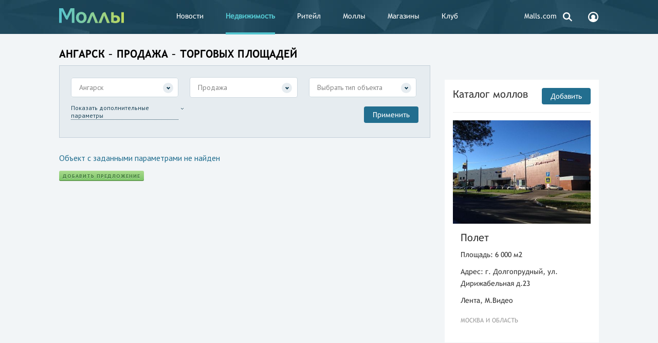

--- FILE ---
content_type: text/html; charset=UTF-8
request_url: https://www.malls.ru/rus/rent/search/angarsk/sale/
body_size: 11006
content:
<!DOCTYPE HTML>
<html>
<head>
    <title>Ангарск – Продажа – Торговых площадей - Моллы.Ru</title>
    <meta http-equiv="Content-Type" content="text/html; charset=UTF-8"/>
    <link rel="canonical" href="https://www.malls.ru/rus/rent/search/angarsk/sale/" />
    <meta name="robots" content="index, follow, max-snippet:-1, max-image-preview:large, max-video-preview:-1"/>

    <meta name="viewport" content="width=device-width, initial-scale=1, user-scalable=no">
<!-- Google Analytics -->
<script>
	(function(i,s,o,g,r,a,m){i['GoogleAnalyticsObject']=r;i[r]=i[r]||function(){
		(i[r].q=i[r].q||[]).push(arguments)},i[r].l=1*new Date();a=s.createElement(o),
		m=s.getElementsByTagName(o)[0];a.async=1;a.src=g;m.parentNode.insertBefore(a,m)
	})(window,document,'script','https://www.google-analytics.com/analytics.js','ga');

	ga('create', 'UA-184157-1', 'auto');
	ga('send', 'pageview');
</script>
<!-- End Google Analytics -->
<!-- Google Tag Manager -->
<script>(function(w,d,s,l,i){w[l]=w[l]||[];w[l].push({'gtm.start':
new Date().getTime(),event:'gtm.js'});var f=d.getElementsByTagName(s)[0],
j=d.createElement(s),dl=l!='dataLayer'?'&l='+l:'';j.async=true;j.src=
'https://www.googletagmanager.com/gtm.js?id='+i+dl;f.parentNode.insertBefore(j,f);
})(window,document,'script','dataLayer','GTM-5J67JLD');</script>
<!-- End Google Tag Manager -->

<script>window.yaContextCb = window.yaContextCb || []</script>
<script src="https://yandex.ru/ads/system/context.js" async></script>

    <meta name="keywords" content="аренда, торговые центры, торговые комплексы, магазины, моллы, бутики, гипермаркеты, аренда торговых площадей, реклама в торговых центрах" />
    <meta name="description" content="Моллы.Ru - всё о торговых комплексах, торговых центрах, розничных сетях: описания, адреса, фотографии, магазины и оценки посетителей" />
    <link href="/bitrix/cache/css/s1/mainpage_redisign/page_2e35f18d717f6d54832f263bdba309a5/page_2e35f18d717f6d54832f263bdba309a5_v1.css?1757595766196098" type="text/css"  rel="stylesheet" />
<link href="/bitrix/cache/css/s1/mainpage_redisign/template_698df627a491d9727db796dd78a735da/template_698df627a491d9727db796dd78a735da_v1.css?175753636961871" type="text/css"  data-template-style="true" rel="stylesheet" />
    <script>if(!window.BX)window.BX={};if(!window.BX.message)window.BX.message=function(mess){if(typeof mess==='object'){for(let i in mess) {BX.message[i]=mess[i];} return true;}};</script>
<script>(window.BX||top.BX).message({"JS_CORE_LOADING":"Загрузка...","JS_CORE_NO_DATA":"- Нет данных -","JS_CORE_WINDOW_CLOSE":"Закрыть","JS_CORE_WINDOW_EXPAND":"Развернуть","JS_CORE_WINDOW_NARROW":"Свернуть в окно","JS_CORE_WINDOW_SAVE":"Сохранить","JS_CORE_WINDOW_CANCEL":"Отменить","JS_CORE_WINDOW_CONTINUE":"Продолжить","JS_CORE_H":"ч","JS_CORE_M":"м","JS_CORE_S":"с","JSADM_AI_HIDE_EXTRA":"Скрыть лишние","JSADM_AI_ALL_NOTIF":"Показать все","JSADM_AUTH_REQ":"Требуется авторизация!","JS_CORE_WINDOW_AUTH":"Войти","JS_CORE_IMAGE_FULL":"Полный размер"});</script>

<script src="/bitrix/js/main/core/core.min.js?1757100988229643"></script>

<script>BX.Runtime.registerExtension({"name":"main.core","namespace":"BX","loaded":true});</script>
<script>BX.setJSList(["\/bitrix\/js\/main\/core\/core_ajax.js","\/bitrix\/js\/main\/core\/core_promise.js","\/bitrix\/js\/main\/polyfill\/promise\/js\/promise.js","\/bitrix\/js\/main\/loadext\/loadext.js","\/bitrix\/js\/main\/loadext\/extension.js","\/bitrix\/js\/main\/polyfill\/promise\/js\/promise.js","\/bitrix\/js\/main\/polyfill\/find\/js\/find.js","\/bitrix\/js\/main\/polyfill\/includes\/js\/includes.js","\/bitrix\/js\/main\/polyfill\/matches\/js\/matches.js","\/bitrix\/js\/ui\/polyfill\/closest\/js\/closest.js","\/bitrix\/js\/main\/polyfill\/fill\/main.polyfill.fill.js","\/bitrix\/js\/main\/polyfill\/find\/js\/find.js","\/bitrix\/js\/main\/polyfill\/matches\/js\/matches.js","\/bitrix\/js\/main\/polyfill\/core\/dist\/polyfill.bundle.js","\/bitrix\/js\/main\/core\/core.js","\/bitrix\/js\/main\/polyfill\/intersectionobserver\/js\/intersectionobserver.js","\/bitrix\/js\/main\/lazyload\/dist\/lazyload.bundle.js","\/bitrix\/js\/main\/polyfill\/core\/dist\/polyfill.bundle.js","\/bitrix\/js\/main\/parambag\/dist\/parambag.bundle.js"]);
</script>
<script>BX.Runtime.registerExtension({"name":"jquery","namespace":"window","loaded":true});</script>
<script>(window.BX||top.BX).message({"LANGUAGE_ID":"ru","FORMAT_DATE":"DD.MM.YYYY","FORMAT_DATETIME":"DD.MM.YYYY HH:MI:SS","COOKIE_PREFIX":"Malls","SERVER_TZ_OFFSET":"10800","UTF_MODE":"Y","SITE_ID":"s1","SITE_DIR":"\/","USER_ID":"","SERVER_TIME":1768950811,"USER_TZ_OFFSET":0,"USER_TZ_AUTO":"Y","bitrix_sessid":"92125013d916578853e9f621ba43dcdd"});</script>


<script src="/bitrix/js/main/jquery/jquery-1.12.4.min.js?168915374597163"></script>
<script src="//api-maps.yandex.ru/2.1/?lang=ru_RU"></script>
<script>BX.setJSList(["\/bitrix\/templates\/mainpage_redisign\/js\/show_phone_metrika.js","\/bitrix\/templates\/.default\/components\/bitrix\/search.form\/header_search\/script.js"]);</script>
<script>BX.setCSSList(["\/bitrix\/components\/malls\/rent.search\/templates\/new\/style.css","\/bitrix\/templates\/mainpage_redisign\/_css\/jquery.formstyler.css","\/bitrix\/templates\/mainpage_redisign\/_css\/style.css","\/bitrix\/templates\/mainpage_redisign\/_js\/fancybox\/jquery.fancybox-1.3.4.css","\/bitrix\/templates\/mainpage_redisign\/_css\/jquery-ui.css","\/bitrix\/templates\/mainpage_redisign\/_css\/slick.css","\/bitrix\/templates\/mainpage_redisign\/_css\/jquery.customselect.css","\/bitrix\/templates\/.default\/components\/bitrix\/search.form\/header_search\/style.css","\/bitrix\/templates\/mainpage_redisign\/styles.css","\/bitrix\/templates\/mainpage_redisign\/template_styles.css"]);</script>
<script>
					(function () {
						"use strict";

						var counter = function ()
						{
							var cookie = (function (name) {
								var parts = ("; " + document.cookie).split("; " + name + "=");
								if (parts.length == 2) {
									try {return JSON.parse(decodeURIComponent(parts.pop().split(";").shift()));}
									catch (e) {}
								}
							})("BITRIX_CONVERSION_CONTEXT_s1");

							if (cookie && cookie.EXPIRE >= BX.message("SERVER_TIME"))
								return;

							var request = new XMLHttpRequest();
							request.open("POST", "/bitrix/tools/conversion/ajax_counter.php", true);
							request.setRequestHeader("Content-type", "application/x-www-form-urlencoded");
							request.send(
								"SITE_ID="+encodeURIComponent("s1")+
								"&sessid="+encodeURIComponent(BX.bitrix_sessid())+
								"&HTTP_REFERER="+encodeURIComponent(document.referrer)
							);
						};

						if (window.frameRequestStart === true)
							BX.addCustomEvent("onFrameDataReceived", counter);
						else
							BX.ready(counter);
					})();
				</script>



    <script  src="/bitrix/cache/js/s1/mainpage_redisign/template_01863b9756521f09f1519f8d859e9f26/template_01863b9756521f09f1519f8d859e9f26_v1.js?17575363691241"></script>

        	
    <link href="/news.rss" rel="alternate" type="application/rss+xml" title="Торговые центры, торговые комплексы, магазины - Моллы.Ru"/>
            <script>
        var baseurl = '/';
    </script>
<link rel="apple-touch-icon-precomposed" sizes="57x57" href="/apple-touch-icon-57x57.png" />
<link rel="apple-touch-icon-precomposed" sizes="114x114" href="/apple-touch-icon-114x114.png" />
<link rel="apple-touch-icon-precomposed" sizes="72x72" href="/apple-touch-icon-72x72.png" />
<link rel="apple-touch-icon-precomposed" sizes="144x144" href="/apple-touch-icon-144x144.png" />
<link rel="apple-touch-icon-precomposed" sizes="60x60" href="/apple-touch-icon-60x60.png" />
<link rel="apple-touch-icon-precomposed" sizes="120x120" href="/apple-touch-icon-120x120.png" />
<link rel="apple-touch-icon-precomposed" sizes="76x76" href="/apple-touch-icon-76x76.png" />
<link rel="apple-touch-icon-precomposed" sizes="152x152" href="/apple-touch-icon-152x152.png" />
<link rel="icon" type="image/png" href="/favicon-196x196.png" sizes="196x196" />
<link rel="icon" type="image/png" href="/favicon-96x96.png" sizes="96x96" />
<link rel="icon" type="image/png" href="/favicon-32x32.png" sizes="32x32" />
<link rel="icon" type="image/png" href="/favicon-16x16.png" sizes="16x16" />
<link rel="icon" type="image/png" href="/favicon-128.png" sizes="128x128" />
<meta name="application-name" content="&nbsp;"/>
<meta name="msapplication-TileColor" content="#FFFFFF" />
<meta name="msapplication-TileImage" content="/mstile-144x144.png" />
<meta name="msapplication-square70x70logo" content="/mstile-70x70.png" />
<meta name="msapplication-square150x150logo" content="/mstile-150x150.png" />
<meta name="msapplication-wide310x150logo" content="/mstile-310x150.png" />
<meta name="msapplication-square310x310logo" content="/mstile-310x310.png" />

</head>
<body class="open">

<!-- Google Tag Manager (noscript) -->
<noscript><iframe src="https://www.googletagmanager.com/ns.html?id=GTM-5J67JLD"
height="0" width="0" style="display:none;visibility:hidden"></iframe></noscript>
<!-- End Google Tag Manager (noscript) -->

<div class="b_header">
    <div class="b_wrapper">
        <div class="header__logo">
            <object data='/bitrix/templates/mainpage_redisign/_i/logo.svg'>
                <img src='/bitrix/templates/mainpage_redisign/_i/logo_new.png'/>
            </object>
            <a href="/"></a>        </div>
            <div class="header_nav__toggle"></div>
    <div class="header__nav">
        <ul>
                                                <li>
                        <a class="desktop__hidden icon" style="background: url(SITE_TEMPLATE_PATH/_i/login_icon.svg) no-repeat 25px 12px;" href="/personal/register.php" title="Вход и регистрация">
                            Вход и регистрация                        </a>
                    </li>
                                                                <li>
                        <a class="" href="/rus/news/" title="Новости">
                            Новости                        </a>
                    </li>
                                                                <li class=" active">
                        <strong>
                            <a  href="/rus/rent/" title="Недвижимость">
                                Недвижимость                            </a>
                        </strong>
                    </li>
                                                                <li>
                        <a class="" href="/rus/application/" title="Ритейл">
                            Ритейл                        </a>
                    </li>
                                                                <li>
                        <a class="" href="/rus/malls/" title="Моллы">
                            Моллы                        </a>
                    </li>
                                                                <li>
                        <a class="" href="/rus/shops/" title="Магазины">
                            Магазины                        </a>
                    </li>
                                                                <li>
                        <a class="" href="/rus/services/" title="Клуб">
                            Клуб                        </a>
                    </li>
                                                                <li>
                        <a class="desktop__hidden" href="/rus/more/about/" title="О сайте">
                            О сайте                        </a>
                    </li>
                                                                <li>
                        <a class="desktop__hidden" href="/rus/more/advertisement/" title="Реклама">
                            Реклама                        </a>
                    </li>
                                                                <li>
                        <a class="" href="https://www.malls.com?utm_source=mallsru&utm_medium=partner&utm_campaign=menulink" title="Malls.com">
                            Malls.com                        </a>
                    </li>
                                    </ul>
    </div>
        <div class="header__search">
    <a href="#">
        <svg width="24px" height="24px" viewBox="0 0 24 24" version="1.1" xmlns="http://www.w3.org/2000/svg" xmlns:xlink="http://www.w3.org/1999/xlink">
            <g id="Symbols" stroke="none" stroke-width="1" fill="none" fill-rule="evenodd">
                <g id="search">
                    <g>
                        <circle class="svg_c" stroke="#FFFFFF" stroke-width="2.5" cx="10.08" cy="10.08" r="5.95"></circle>
                        <rect class="svg" fill="#FFFFFF" transform="translate(17.604424, 17.124424) rotate(-45.000000) translate(-17.604424, -17.124424) " x="16.4044243" y="13.2844243" width="2.4" height="7.68"></rect>
                    </g>
                </g>
            </g>
        </svg>
    </a>
    <form class="header_search__form" action="/search/">
        <input placeholder="Поиск по сайту" class="header_search__input" type="text" name="q" />
        <button class="header_search_submit" type="submit">
            <svg width="24px" height="24px" viewBox="0 0 24 24" version="1.1" xmlns="http://www.w3.org/2000/svg" xmlns:xlink="http://www.w3.org/1999/xlink">
                <g id="Symbols" stroke="none" stroke-width="1" fill="none" fill-rule="evenodd">
                    <g id="search">
                        <g>
                            <circle class="svg_c" stroke="#FFFFFF" stroke-width="2.5" cx="10.08" cy="10.08" r="5.95"></circle>
                            <rect class="svg" fill="#FFFFFF" transform="translate(17.604424, 17.124424) rotate(-45.000000) translate(-17.604424, -17.124424) " x="16.4044243" y="13.2844243" width="2.4" height="7.68"></rect>
                        </g>
                    </g>
                </g>
            </svg>
        </button>
    </form>
</div>        <div class="header__cabinet">
            <a href="/personal/register.php">
                <svg width="24px" height="24px" viewBox="0 0 24 24" version="1.1" xmlns="http://www.w3.org/2000/svg" xmlns:xlink="http://www.w3.org/1999/xlink">
                    <g id="Symbols" stroke="none" stroke-width="1" fill="none" fill-rule="evenodd">
                        <g id="account">
                            <g>
                                <path class="svg" d="M12.0000333,22 C6.48574309,22 2,17.5142718 2,12 C2,6.48572817 6.48567654,2 12.0000333,2 C17.51439,2 22,6.48572817 22,12 C22,17.5142718 17.5143235,22 12.0000333,22 Z M12.0000333,4.22220004 C7.71114831,4.22220004 4.22220743,7.71106275 4.22220743,12 C4.22220743,13.7815002 4.83055094,15.4198495 5.84166165,16.7324988 C6.94840627,15.8596841 8.2116125,15.2343722 9.56259962,14.891968 C8.56972391,14.1481955 7.92584212,12.9625918 7.92584212,11.6295779 C7.92584212,9.38348607 9.75386745,7.55553337 11.9999002,7.55553337 C14.2459994,7.55553337 16.0739582,9.38355262 16.0739582,11.6295779 C16.0739582,12.9623921 15.4302761,14.1479293 14.4375335,14.8917018 C15.7887868,15.2337732 17.0523258,15.8584197 18.1596694,16.7304357 C19.1699815,15.417986 19.7776595,13.7804354 19.7776595,11.9999334 C19.7777926,7.7111293 16.2889182,4.22220004 12.0000333,4.22220004 Z" id="Path" fill="#FFFFFF"></path>
                            </g>
                        </g>
                    </g>
                </svg>
            </a>
        </div>
    </div>
</div>

<div class="b_content b_wrapper ">
    
    <div class="b_topbanner">
        <!--'start_frame_cache_y0XwfU'--><script async src="//pagead2.googlesyndication.com/pagead/js/adsbygoogle.js"></script>  <div class="place">
    <!--AdFox START-->
<!--malls.ru-->
<!--Площадка: malls.ru / * / *-->
<!--Тип баннера: Топ-->
<!--Расположение: верх страницы-->
<div id="adfox_17207234379413794"></div>
<script>
    window.yaContextCb.push(()=>{
        Ya.adfoxCode.create({
            ownerId: 203740,
            containerId: 'adfox_17207234379413794',
            params: {
                pp: 'g',
                ps: 'bmrm',
                p2: 'geif'
            }
        })
    })
</script>
<br>  </div>
<!--'end_frame_cache_y0XwfU'-->    </div>

    



            <div class="content__head">
                        <h1>Ангарск – Продажа – Торговых площадей</h1>        </div>
        <div class="content__leftcol">
        
<div class="b_filter">
    <form action="/rus/rent/search/" method="get">
        <div class="filter__col">
            <select class="js--custom-select" data-dropdown="true" data-all-selected-text="Все" data-empty-text="" name="city[]" id="rent_city_select" multiple>
                                    <option value="moscow">Москва и область</option>
                                    <option value="spb">Санкт-Петербург</option>
                                    <option value="abakan">Абакан</option>
                                    <option value="aleksandrov">Александров</option>
                                    <option value="almetevsk">Альметьевск</option>
                                    <option value="anapa">Анапа</option>
                                    <option value="angarsk" selected="selected">Ангарск</option>
                                    <option value="139000">Арзамас</option>
                                    <option value="armavir">Армавир</option>
                                    <option value="arhangelsk">Архангельск</option>
                                    <option value="asbest">Асбест</option>
                                    <option value="astrahan">Астрахань</option>
                                    <option value="balakovo">Балаково</option>
                                    <option value="balashikha">Балашиха</option>
                                    <option value="barnaul">Барнаул</option>
                                    <option value="batajsk">Батайск</option>
                                    <option value="belgorod">Белгород</option>
                                    <option value="biysk">Бийск</option>
                                    <option value="blagoveshensk">Благовещенск</option>
                                    <option value="bratsk">Братск</option>
                                    <option value="bryansk">Брянск</option>
                                    <option value="velikie-luki">Великие Луки</option>
                                    <option value="novgorod">Великий Новгород</option>
                                    <option value="vladivostok">Владивосток</option>
                                    <option value="vladikavkaz">Владикавказ</option>
                                    <option value="vladimir">Владимир</option>
                                    <option value="volgograd">Волгоград</option>
                                    <option value="volzhskij">Волжский</option>
                                    <option value="vologda">Вологда</option>
                                    <option value="voronezh">Воронеж</option>
                                    <option value="groznyy">Грозный</option>
                                    <option value="dzerzhinsk">Дзержинск</option>
                                    <option value="domodedovo">Домодедово</option>
                                    <option value="eysk">Ейск</option>
                                    <option value="ekaterinburg">Екатеринбург</option>
                                    <option value="essentuki">Ессентуки</option>
                                    <option value="zelenograd">Зеленоград</option>
                                    <option value="zlatoust">Златоуст</option>
                                    <option value="ivanovo">Иваново</option>
                                    <option value="izhevsk">Ижевск</option>
                                    <option value="irkutsk">Иркутск</option>
                                    <option value="yoshkar-ola">Йошкар-Ола</option>
                                    <option value="kazan">Казань</option>
                                    <option value="kaliningrad">Калининград</option>
                                    <option value="kaluga">Калуга</option>
                                    <option value="kamensk-uralskij">Каменск-Уральский</option>
                                    <option value="kaspijsk">Каспийск</option>
                                    <option value="kemerovo">Кемерово</option>
                                    <option value="kirov">Киров</option>
                                    <option value="kislovodsk">Кисловодск</option>
                                    <option value="kolomna">Коломна</option>
                                    <option value="komsomolsk-na-amure">Комсомольск-на-Амуре</option>
                                    <option value="140669">Коряжма</option>
                                    <option value="kostroma">Кострома</option>
                                    <option value="142508">Котлас</option>
                                    <option value="krasnodar">Краснодар</option>
                                    <option value="krasnoyarsk">Красноярск</option>
                                    <option value="128127">Кузнецк</option>
                                    <option value="kurgan">Курган</option>
                                    <option value="kursk">Курск</option>
                                    <option value="lipetsk">Липецк</option>
                                    <option value="lobnya">Лобня</option>
                                    <option value="magadan">Магадан</option>
                                    <option value="magnitogorsk">Магнитогорск</option>
                                    <option value="maykop">Майкоп</option>
                                    <option value="mahachkala">Махачкала</option>
                                    <option value="mineralnie-vodi">Минеральные воды</option>
                                    <option value="murmansk">Мурманск</option>
                                    <option value="murom">Муром</option>
                                    <option value="naberezhnie-chelni">Набережные Челны</option>
                                    <option value="nalchik">Нальчик</option>
                                    <option value="naryan-mar">Нарьян-Мар</option>
                                    <option value="nakhodka">Находка</option>
                                    <option value="nefteyugansk">Нефтеюганск</option>
                                    <option value="nizhnevartovsk">Нижневартовск</option>
                                    <option value="nizhnekamsk">Нижнекамск</option>
                                    <option value="nizhniy-novgorod">Нижний Новгород </option>
                                    <option value="nizhniy-tagil">Нижний Тагил</option>
                                    <option value="novokuznetsk">Новокузнецк</option>
                                    <option value="novorossiysk">Новороссийск</option>
                                    <option value="novosibirsk">Новосибирск</option>
                                    <option value="novocherkassk">Новочеркасск</option>
                                    <option value="noginsk">Ногинск</option>
                                    <option value="norilsk">Норильск</option>
                                    <option value="obninsk">Обнинск</option>
                                    <option value="omsk">Омск</option>
                                    <option value="orel">Орел</option>
                                    <option value="orenburg">Оренбург</option>
                                    <option value="orekhovo-zuevo">Орехово-Зуево</option>
                                    <option value="orsk">Орск</option>
                                    <option value="pavlovskyposad">Павловский Посад</option>
                                    <option value="penza">Пенза</option>
                                    <option value="perm">Пермь</option>
                                    <option value="petrozavodsk">Петрозаводск</option>
                                    <option value="petropavlovsk-kamchatskiy">Петропавловск-Камчатский</option>
                                    <option value="141035">Подольск</option>
                                    <option value="prokopevsk">Прокопьевск</option>
                                    <option value="pskov">Псков</option>
                                    <option value="pyatigorsk">Пятигорск</option>
                                    <option value="revda">Ревда</option>
                                    <option value="rostov-na-dony">Ростов-на-Дону</option>
                                    <option value="ryazan">Рязань</option>
                                    <option value="salavat">Салават</option>
                                    <option value="salehard">Салехард</option>
                                    <option value="samara">Самара</option>
                                    <option value="saransk">Саранск</option>
                                    <option value="saratov">Саратов</option>
                                    <option value="173704">Саров</option>
                                    <option value="sevastopol">Севастополь</option>
                                    <option value="seversk">Северск</option>
                                    <option value="sergiev-posad">Сергиев Посад</option>
                                    <option value="serov">Серов</option>
                                    <option value="serpukhov">Серпухов</option>
                                    <option value="simferopol">Симферополь</option>
                                    <option value="smolensk">Смоленск</option>
                                    <option value="sochi">Сочи</option>
                                    <option value="stavropol">Ставрополь</option>
                                    <option value="staryjoskol">Старый Оскол</option>
                                    <option value="sterlitamak">Стерлитамак</option>
                                    <option value="surgut">Сургут</option>
                                    <option value="158032">Сызрань</option>
                                    <option value="syktyvkar">Сыктывкар</option>
                                    <option value="taganrog">Таганрог</option>
                                    <option value="tambov">Тамбов</option>
                                    <option value="tver">Тверь</option>
                                    <option value="tobolsk">Тобольск</option>
                                    <option value="tolyatti">Тольятти</option>
                                    <option value="tomsk">Томск</option>
                                    <option value="tuapse">Туапсе</option>
                                    <option value="tula">Тула</option>
                                    <option value="tyumen">Тюмень</option>
                                    <option value="ulan-ude">Улан-Удэ</option>
                                    <option value="uliyanovsk">Ульяновск</option>
                                    <option value="ufa">Уфа</option>
                                    <option value="uhta">Ухта</option>
                                    <option value="habarovsk">Хабаровск</option>
                                    <option value="khanty-mansiysk">Ханты-Мансийск</option>
                                    <option value="himki">Химки</option>
                                    <option value="cheboksari">Чебоксары</option>
                                    <option value="chelyabinsk">Челябинск</option>
                                    <option value="cherepovets">Череповец</option>
                                    <option value="cherkessk">Черкесск</option>
                                    <option value="chita">Чита</option>
                                    <option value="shakhty">Шахты</option>
                                    <option value="electrostal">Электросталь</option>
                                    <option value="engels">Энгельс</option>
                                    <option value="yugorsk">Югорск</option>
                                    <option value="juzhno-sahalinsk">Южно-Сахалинск</option>
                                    <option value="yakutsk">Якутск</option>
                                    <option value="yalta">Ялта</option>
                                    <option value="yaroslavl">Ярославль</option>
                            </select>
        </div>
		<div class="filter__col">
			<select class="styler" name="adv_type" id="rent_adv_type_select">
				<option value="">Выбрать тип объявления</option>
			    					<option value="rent">Аренда</option>
			    					<option value="sale" selected="selected">Продажа</option>
			    			</select>
		</div>
        <div class="filter__col">
            <select class="js--custom-select" name="type[]" data-dropdown="true" data-all-selected-text="Все" data-empty-text="" id="rent_type_select" multiple>
                					<option value="street-retail">Стрит-ритейл</option>
                					<option value="square-mall">Площадь в торговом центре</option>
                					<option value="island">Торговый островок</option>
                					<option value="place-shop">Место в магазине</option>
                					<option value="square-business">Площадь в бизнес-центре</option>
                            </select>
        </div>
        <div class="filter__col filter__parameters">
            <div class="filter__parameters_trigger">
                Показать дополнительные параметры
            </div>
        </div>
        <div class="filter_cols__hidden">
            <div class="filter__col">
                <label class="filter_col__label" for="area2">Площадь, м<sup>2</sup></label>
                <input class="styler placeholder num filter__input" id="area2"
                        value="от" type="text" name="space_from">
                <input class="styler placeholder num filter__input" value="до"
                        type="text" name="space_to">
            </div>
            <div class="filter__col">
                <label class="filter_col__label" for="invest">Cтоимость аренды, руб.</label>
                <input class="styler placeholder num filter__input" id="invest"
                        value="от" type="text" name="money_from">
                <input class="styler placeholder num filter__input" value="до"
                        type="text" name="money_to">
            </div>
        </div>

        <input type="hidden" name="action" id="action_filter" value="">
        <input class="content_add__btn filter__btn" value="Применить" type="submit">
    </form>
</div>

	<div class="pagination"></div>    <div class="empty__result">Объект с заданными параметрами не найден</div>
	<br>
	<a class="btn" href="/rus/rent/suggestions/" title="Добавить предложение">Добавить предложение</a>
</div>

<div class="content__rightcol">
        <div class="banner__adv right_banner">
        <!--'start_frame_cache_2DJmFo'--><script async src="//pagead2.googlesyndication.com/pagead/js/adsbygoogle.js"></script>  <div class="place">
    <div align="center">
<!-- Yandex.RTB R-A-267750-1 -->
<div id="yandex_rtb_R-A-267750-1"></div>
<script type="text/javascript">
    (function(w, d, n, s, t) {
        w[n] = w[n] || [];
        w[n].push(function() {
            Ya.Context.AdvManager.render({
                blockId: "R-A-267750-1",
                renderTo: "yandex_rtb_R-A-267750-1",
                async: true
            });
        });
        t = d.getElementsByTagName("script")[0];
        s = d.createElement("script");
        s.type = "text/javascript";
        s.src = "//an.yandex.ru/system/context.js";
        s.async = true;
        t.parentNode.insertBefore(s, t);
    })(this, this.document, "yandexContextAsyncCallbacks");
</script>
</div>
<br>  </div>
<!--'end_frame_cache_2DJmFo'-->    </div>
                    <!--'start_frame_cache_ALOAcH'--><script async src="//pagead2.googlesyndication.com/pagead/js/adsbygoogle.js"></script>  <div class="place">
      </div>
<!--'end_frame_cache_ALOAcH'-->                <br />
    <div class="content__typical content_malls__vertical">
        <a class="content__title" href="/rus/malls/">Каталог моллов</a>
        <a class="content_add__btn" href="/rus/malls/add/" title="Добавить">Добавить</a>
        <div class="separate__line"></div>
        <div class="content_malls__list">
			                            <div class="content_malls__item">
                                            <div class="content_malls__photo">
                            <a href="/rus/malls/polet.shtml" title="Полет">
                                <img src="/upload/resize_cache/iblock/851/382_287_2899b8fcd819c3a6b4f6b61c0642d5b9a/img_20181011_wa0004.jpg" alt="Полет">
                            </a>
                        </div>
                                        <div class="content_malls__descr ">
                        <a class="content_malls__name" href="/rus/malls/polet.shtml"
                           title="Полет">
                            Полет                        </a>
                                                    <p>Площадь: 6 000 м2</p>
                                                                            <p>Адрес: г. Долгопрудный, ул. Дирижабельная д.23</p>
                                                                            <p>                                Лента, М.Видео</p>
                                                                            <div class="content_malls__region">Москва и область</div>
                                            </div>
                </div>
        </div>
    </div>
	<div id="content_rb_127655" class="content_rb" data-id="127655"></div>
  <div class="place">
      </div>
                <!--'start_frame_cache_MoecjV'--><script async src="//pagead2.googlesyndication.com/pagead/js/adsbygoogle.js"></script>  <div class="place">
      </div>
<!--'end_frame_cache_MoecjV'--><br />
<!--'start_frame_cache_vhh5NV'--><script async src="//pagead2.googlesyndication.com/pagead/js/adsbygoogle.js"></script>  <div class="place">
      </div>
<!--'end_frame_cache_vhh5NV'-->    
    </div>
</div>
<div class="banner__adv top desctop">
    <!--'start_frame_cache_SyEEG1'--><script async src="//pagead2.googlesyndication.com/pagead/js/adsbygoogle.js"></script>  <div class="place">
    <!-- Yandex.RTB R-A-267750-4 -->
<div id="yandex_rtb_R-A-267750-4"></div>
<script type="text/javascript">
    (function(w, d, n, s, t) {
        w[n] = w[n] || [];
        w[n].push(function() {
            Ya.Context.AdvManager.render({
                blockId: "R-A-267750-4",
                renderTo: "yandex_rtb_R-A-267750-4",
                async: true
            });
        });
        t = d.getElementsByTagName("script")[0];
        s = d.createElement("script");
        s.type = "text/javascript";
        s.src = "//an.yandex.ru/system/context.js";
        s.async = true;
        t.parentNode.insertBefore(s, t);
    })(this, this.document, "yandexContextAsyncCallbacks");
</script>  </div>
<!--'end_frame_cache_SyEEG1'--></div>
<div class="banner__adv top mobile">
    <!--'start_frame_cache_pVYwEG'--><script async src="//pagead2.googlesyndication.com/pagead/js/adsbygoogle.js"></script>  <div class="place">
      </div>
<!--'end_frame_cache_pVYwEG'--></div>
<div class="b_footer">
    <div class="b_wrapper">
        <div class="footer__nav footer__nav_l">
                <ul>
                                <li class="desktop__hidden"><a href="/personal/register.php" title="Вход и регистрация">Вход и регистрация</a></li>
                                        <li class=""><a href="/rus/news/" title="Новости">Новости</a></li>
                                        <li class="active "><strong>Недвижимость</strong></li>
                                        <li class=""><a href="/rus/application/" title="Ритейл">Ритейл</a></li>
                                        <li class=""><a href="/rus/malls/" title="Моллы">Моллы</a></li>
                                        <li class=""><a href="/rus/shops/" title="Магазины">Магазины</a></li>
                                        <li class=""><a href="/rus/services/" title="Клуб">Клуб</a></li>
                                        <li class="desktop__hidden"><a href="/rus/more/about/" title="О сайте">О сайте</a></li>
                                        <li class="desktop__hidden"><a href="/rus/more/advertisement/" title="Реклама">Реклама</a></li>
                                        <li class=""><a href="https://www.malls.com?utm_source=mallsru&utm_medium=partner&utm_campaign=menulink" title="Malls.com">Malls.com</a></li>
                    </ul>
        </div>
        <div class="footer__nav footer__nav_r">
                <ul>
                                <li class=""><a href="/rus/more/about/" title="О сайте">О сайте</a></li>
                                        <li class=""><a href="/rus/more/info_placing/" title="Торговым центрам">Торговым центрам</a></li>
                                        <li class=""><a href="/rus/more/info_placing/magazinam/" title="Магазинам">Магазинам</a></li>
                                        <li class=""><a href="/rus/more/advertisement/" title="Реклама">Реклама</a></li>
                                        <li class=""><a href="/rus/more/feedback/" title="Пишите нам">Пишите нам</a></li>
                                        <li class=""><a href="/rus/more/team/" title="Вакансии">Вакансии</a></li>
                                        <li class=""><a href="/rus/more/about_eng/" title="About us">About us</a></li>
                    </ul>
        </div>
        <a href="/" class="footer__logo">
			<object data='/bitrix/templates/mainpage_redisign/_i/logo.svg'>
				<img src='/bitrix/templates/mainpage_redisign/_i/logo_new.png'/>
			</object>
        </a>
        <div class="footer__disclaimer" title="Сайт предназначен для просмотра лицами от 16 лет">16+</div>
                <div class="footer__search_links">
            <a href="/rus/malls/" title="Торговые центры">Торговые центры</a>, <a href="/rus/rent/"
                                                                                  title="коммерческая недвижимость">коммерческая
                недвижимость</a> и <a href="/rus/shops/"
                                      title="магазины">ритейл</a>.<br>
            <span>Розничные сети</span>
            <sup>1060</sup> и
            <span>торговые центры</span>
            <sup>966</sup>
        </div>
        <div class="footer__separator"></div>
        <div class="footer__site_info">
            <strong>© 2005 — 2026 Моллы.Ру</strong>, свидетельство о регистрации СМИ № ФС77-25857.
            <br/>
            <a href="/rus/terms/" target="_blank" title="О персональных данных">О персональных данных</a>.
        </div>
        <div class="footer__counters">
            <ul>
                <li>

<!-- Yandex.Metrika informer -->
<a href="https://metrika.yandex.ru/stat/?id=51030434&amp;from=informer"
target="_blank" rel="nofollow"><img src="https://informer.yandex.ru/informer/51030434/3_1_FFFFFFFF_EFEFEFFF_0_pageviews"
style="width:88px; height:31px; border:0;" alt="Яндекс.Метрика" title="Яндекс.Метрика: данные за сегодня (просмотры, визиты и уникальные посетители)" class="ym-advanced-informer" data-cid="51030434" data-lang="ru" /></a>
<!-- /Yandex.Metrika informer -->


                </li>
                <li>
                    <a href="//www.liveinternet.ru/click" target="_blank">
                        <img
                                src="//counter.yadro.ru/logo?14.11"
                                title="LiveInternet: показано число просмотров за 24 часа, посетителей за 24 часа и за сегодня"
                                alt="" border="0" width="88" height="31"/>
                    </a>

<!-- Rating@Mail.ru counter -->
<script type="text/javascript">
var _tmr = window._tmr || (window._tmr = []);
_tmr.push({id: "895478", type: "pageView", start: (new Date()).getTime()});
(function (d, w, id) {
  if (d.getElementById(id)) return;
  var ts = d.createElement("script"); ts.type = "text/javascript"; ts.async = true; ts.id = id;
  ts.src = "https://top-fwz1.mail.ru/js/code.js";
  var f = function () {var s = d.getElementsByTagName("script")[0]; s.parentNode.insertBefore(ts, s);};
  if (w.opera == "[object Opera]") { d.addEventListener("DOMContentLoaded", f, false); } else { f(); }
})(document, window, "topmailru-code");
</script><noscript><div>
<img src="https://top-fwz1.mail.ru/counter?id=895478;js=na" style="border:0;position:absolute;left:-9999px;" alt="Top.Mail.Ru" />
</div></noscript>
<!-- //Rating@Mail.ru counter -->

                </li>
            </ul>

            <span>
 <!-- 
                <strong>Нашли ошибку?</strong><br>
                Выделите текст и нажмите: CTRL и Enter
-->
            </span>
        </div>
    </div>
</div>


<link href='//fonts.googleapis.com/css?family=PT+Sans:400,700,400italic,700italic&subset=latin,cyrillic'
        rel='stylesheet' async type='text/css'/>


<!--[if lte IE 7]>
<link href="/bitrix/templates/mainpage_redisign/_css/ie7.css" rel="stylesheet" type="text/css"/><![endif]-->
<!--[if lte IE 8]>
<link href="/bitrix/templates/mainpage_redisign/_css/ie8.css" rel="stylesheet" type="text/css"/>
<script type="text/javascript" src="/bitrix/templates/mainpage_redisign/_js/html5support.js"></script>
<![endif]-->
<!--[if IE 9]>
<link href="/bitrix/templates/mainpage_redisign/css/ie9.css" rel="stylesheet" type="text/css"/><![endif]-->


<script src="/bitrix/templates/mainpage_redisign/_js/jquery-ui.js"></script>
<script type="text/javascript" src="/bitrix/templates/mainpage_redisign/_js/jquery.popupWindow.js"></script>
<script type="text/javascript" src="/bitrix/templates/mainpage_redisign/_js/jquery-migrate-1.2.1.min.js"></script>
<script type="text/javascript" src="/bitrix/templates/mainpage_redisign/_js/fancybox/jquery.fancybox-1.3.4.js"></script>
<script type="text/javascript" src="/bitrix/templates/mainpage_redisign/_js/markerclusterer.js"></script>
<script type="text/javascript" src="/bitrix/templates/mainpage_redisign/_js/FullScreenControl.js"></script>
<script type="text/javascript" src="/bitrix/templates/mainpage_redisign/_js/malls.js"></script>
<script type="text/javascript" src="/bitrix/templates/mainpage_redisign/_js/main.js"></script>
<script type="text/javascript" src="//cdn.jsdelivr.net/npm/slick-carousel@1.8.1/slick/slick.min.js"></script>
<script type="text/javascript" src="/bitrix/templates/mainpage_redisign/_js/jquery.formstyler.min.js"></script>
<script type="text/javascript" src="/bitrix/templates/mainpage_redisign/_js/jquery.customselect.min.js"></script>
<script type="text/javascript" src="/bitrix/templates/mainpage_redisign/_js/main_new.js?v=1"></script>

</body>
</html>


--- FILE ---
content_type: text/html; charset=utf-8
request_url: https://aflt.market.yandex.ru/widgets/service?appVersion=4e3c53b3d5b5ecec91b93b9c3c0637f348aa0ce5
body_size: 490
content:

        <!DOCTYPE html>
        <html>
            <head>
                <title>Виджеты, сервисная страница!</title>

                <script type="text/javascript" src="https://yastatic.net/s3/market-static/affiliate/2393a198fd495f7235c2.js" nonce="GjFI+NnPJtdH19ko2vFFTg=="></script>

                <script type="text/javascript" nonce="GjFI+NnPJtdH19ko2vFFTg==">
                    window.init({"browserslistEnv":"legacy","page":{"id":"affiliate-widgets:service"},"request":{"id":"1768950816998\u002F2f7d2189d15c1743628312f5d9480600\u002F1"},"metrikaCounterParams":{"id":45411513,"clickmap":true,"trackLinks":true,"accurateTrackBounce":true}});
                </script>
            </head>
        </html>
    

--- FILE ---
content_type: text/css
request_url: https://www.malls.ru/bitrix/cache/css/s1/mainpage_redisign/page_2e35f18d717f6d54832f263bdba309a5/page_2e35f18d717f6d54832f263bdba309a5_v1.css?1757595766196098
body_size: 32928
content:


/* Start:/bitrix/components/malls/rent.search/templates/new/style.css?16365987431478*/
.info-block-mobile{
	display: flex;
	flex-direction: column;
}

.info-block-mobile .rent__text-info-mobile{
	padding-left: 15px;
	padding-top: 12px;
	display: none;
}

.small.type-name.type-name__mobile{
	display: none;
}

.photo-small{
	min-width: 130px;
}

.offers.simple article .right{
	min-width: 475px;
}

@media (max-width: 750px) {
	.offers.simple article .right{
		min-width: auto;
	}
}

@media (max-width: 630px) {
	.offers.simple article {
		display: flex;
		flex-direction: row-reverse;
		padding-left: 15px!important;
		padding-bottom: 15px!important;
	}

	.offers.simple article .nofloat,
	.info-block-mobile .top-info-block-mobile{
		display: flex;
		flex-direction: column;
	}

	.info-block-mobile .top-info-block-mobile .fl-container{
		display: flex;
	}

	.info-block-mobile .rent__text-info-mobile{
		display: block;
	}

	.rent__text-info{
		display: none;
	}

	.offers.simple article .right {
		float: none;
		width: calc(100% - 130px) !important;
		margin-right: 0;
		min-width: auto;
	}

	.offers.simple .fl.big2 {
		width: auto !important
	}

	.small.type-name{
		display: none;
	}

	.small.type-name.type-name__mobile{
		display: block;
		margin-top: 5px;
		width: 130px;
	}
}

@media (max-width: 600px) {
	.offers.simple article .nofloat {
		display: flex;
		flex-direction: column;
	}

	.info-block-mobile .rent__text-info-mobile{
		display: block;
	}

	.rent__text-info{
		display: none;
	}

	.offers.simple article .right{
		margin-right: 30px;
	}
}

/* End */


/* Start:/bitrix/templates/mainpage_redisign/_css/jquery.formstyler.css?154260969211334*/
.jq-checkbox,.jq-radio{position:relative;display:inline-block;overflow:hidden;-webkit-user-select:none;-moz-user-select:none;-ms-user-select:none;user-select:none}.jq-checkbox input,.jq-radio input{position:absolute;z-index:-1;margin:0;padding:0;opacity:0}.jq-file{position:relative;display:inline-block;overflow:hidden}.jq-file input{position:absolute;top:0;right:0;height:auto;margin:0;padding:0;opacity:0;font-size:100px;line-height:1em}.jq-file__name{overflow:hidden;white-space:nowrap;text-overflow:ellipsis}.jq-selectbox,.jq-select-multiple{position:relative;display:inline-block}.jq-selectbox select,.jq-select-multiple select{position:absolute;top:0;left:0;width:100%;height:100%;margin:0;padding:0;opacity:0}.jq-selectbox li,.jq-select-multiple li{-webkit-user-select:none;-moz-user-select:none;-ms-user-select:none;user-select:none;white-space:nowrap}.jq-selectbox{z-index:10}.jq-selectbox__select{position:relative}.jq-selectbox__select-text{overflow:hidden;-webkit-user-select:none;-moz-user-select:none;-ms-user-select:none;user-select:none;white-space:nowrap;text-overflow:ellipsis}.jq-selectbox__dropdown{position:absolute}.jq-selectbox__search input{-webkit-appearance:textfield}.jq-selectbox__search input::-webkit-search-cancel-button,.jq-selectbox__search input::-webkit-search-decoration{-webkit-appearance:none}.jq-selectbox__dropdown ul{position:relative;overflow:auto;overflow-x:hidden;list-style:none;-webkit-overflow-scrolling:touch}.jq-select-multiple ul{position:relative;overflow-x:hidden;-webkit-overflow-scrolling:touch}.jq-number{display:inline-block}.jq-number__field input{-moz-appearance:textfield;text-align:left}.jq-number__field input::-webkit-inner-spin-button,.jq-number__field input::-webkit-outer-spin-button{margin:0;-webkit-appearance:none}.jq-checkbox,.jq-radio{vertical-align:-4px;width:16px;height:16px;margin:0 4px 0 0;border:1px solid #C3C3C3;background:linear-gradient(#FFF,#E6E6E6);box-shadow:0 1px 1px rgba(0,0,0,.05),inset -1px -1px #FFF,inset 1px -1px #FFF;cursor:pointer}.jq-checkbox.focused,.jq-radio.focused{border:1px solid #08C}.jq-checkbox.disabled,.jq-radio.disabled{opacity:.55}.jq-checkbox{border-radius:3px}.jq-checkbox.checked .jq-checkbox__div{width:8px;height:4px;margin:3px 0 0 3px;border-bottom:2px solid #666;border-left:2px solid #666;-webkit-transform:rotate(-50deg);transform:rotate(-50deg)}.jq-radio{border-radius:50%}.jq-radio.checked .jq-radio__div{width:10px;height:10px;margin:3px 0 0 3px;border-radius:50%;background:#777;box-shadow:inset 1px 1px 1px rgba(0,0,0,.7)}.jq-file{width:270px;border-radius:4px;box-shadow:0 1px 2px rgba(0,0,0,.1)}.jq-file input{cursor:pointer}.jq-file__name{box-sizing:border-box;width:100%;height:34px;padding:0 80px 0 10px;border:1px solid #CCC;border-bottom-color:#B3B3B3;border-radius:4px;background:#FFF;box-shadow:inset 1px 1px #F1F1F1;font:14px/32px Arial,sans-serif;color:#333}.jq-file__browse{position:absolute;top:1px;right:1px;padding:0 10px;border-left:1px solid #CCC;border-radius:0 4px 4px 0;background:linear-gradient(#FFF,#E6E6E6);box-shadow:inset 1px -1px #F1F1F1,inset -1px 0 #F1F1F1,0 1px 2px rgba(0,0,0,.1);font:14px/32px Arial,sans-serif;color:#333;text-shadow:1px 1px #FFF}.jq-file:hover .jq-file__browse{background:linear-gradient(#F6F6F6,#E6E6E6)}.jq-file:active .jq-file__browse{background:#F5F5F5;box-shadow:inset 1px 1px 3px #DDD}.jq-file.focused .jq-file__name{border:1px solid #5794BF}.jq-file.disabled,.jq-file.disabled .jq-file__name,.jq-file.disabled .jq-file__browse{border-color:#CCC;background:#F5F5F5;box-shadow:none;color:#888}.jq-number{position:relative;vertical-align:middle;padding:0 36px 0 0}.jq-number__field{width:100px;border:1px solid #CCC;border-bottom-color:#B3B3B3;border-radius:4px;box-shadow:inset 1px 1px #F1F1F1,0 1px 2px rgba(0,0,0,.1)}.jq-number__field:hover{border-color:#B3B3B3}.jq-number__field input{box-sizing:border-box;width:100%;padding:8px 9px;border:none;outline:none;background:none;font:14px Arial,sans-serif;color:#333}.jq-number__spin{position:absolute;top:0;right:0;width:32px;height:14px;border:1px solid #CCC;border-bottom-color:#B3B3B3;border-radius:4px;background:linear-gradient(#FFF,#E6E6E6);box-shadow:0 1px 2px rgba(0,0,0,.1);box-shadow:inset 1px -1px #F1F1F1,inset -1px 0 #F1F1F1,0 1px 2px rgba(0,0,0,.1);-webkit-user-select:none;-moz-user-select:none;-ms-user-select:none;user-select:none;text-shadow:1px 1px #FFF;cursor:pointer}.jq-number__spin.minus{top:auto;bottom:0}.jq-number__spin:hover{background:linear-gradient(#F6F6F6,#E6E6E6)}.jq-number__spin:active{background:#F5F5F5;box-shadow:inset 1px 1px 3px #DDD}.jq-number__spin:after{content:'';position:absolute;top:4px;left:11px;width:0;height:0;border-right:5px solid transparent;border-bottom:5px solid #999;border-left:5px solid transparent}.jq-number__spin.minus:after{top:5px;border-top:5px solid #999;border-right:5px solid transparent;border-bottom:none;border-left:5px solid transparent}.jq-number__spin.minus:hover:after{border-top-color:#000}.jq-number__spin.plus:hover:after{border-bottom-color:#000}.jq-number.focused .jq-number__field{border:1px solid #5794BF}.jq-number.disabled .jq-number__field,.jq-number.disabled .jq-number__spin{border-color:#CCC;background:#F5F5F5;box-shadow:none;color:#888}.jq-number.disabled .jq-number__spin:after{border-bottom-color:#AAA}.jq-number.disabled .jq-number__spin.minus:after{border-top-color:#AAA}.jq-selectbox{vertical-align:middle;cursor:pointer}.jq-selectbox__select{height:32px;padding:0 45px 0 10px;border:1px solid #CCC;border-bottom-color:#B3B3B3;border-radius:4px;background:linear-gradient(#FFF,#E6E6E6);box-shadow:inset 1px -1px #F1F1F1,inset -1px 0 #F1F1F1,0 1px 2px rgba(0,0,0,.1);font:14px/32px Arial,sans-serif;color:#333;text-shadow:1px 1px #FFF}.jq-selectbox__select:hover{background:linear-gradient(#F6F6F6,#E6E6E6)}.jq-selectbox__select:active{background:#F5F5F5;box-shadow:inset 1px 1px 3px #DDD}.jq-selectbox.focused .jq-selectbox__select{border:1px solid #5794BF}.jq-selectbox.disabled .jq-selectbox__select{border-color:#CCC;background:#F5F5F5;box-shadow:none;color:#888}.jq-selectbox__select-text{display:block;width:100%}.jq-selectbox .placeholder{color:#888}.jq-selectbox__trigger{position:absolute;top:0;right:0;width:34px;height:100%;border-left:1px solid #CCC}.jq-selectbox__trigger-arrow{position:absolute;top:14px;right:12px;width:0;height:0;border-top:5px solid #999;border-right:5px solid transparent;border-left:5px solid transparent}.jq-selectbox:hover .jq-selectbox__trigger-arrow{border-top-color:#000}.jq-selectbox.disabled .jq-selectbox__trigger-arrow{border-top-color:#AAA}.jq-selectbox__dropdown{box-sizing:border-box;width:100%;margin:2px 0 0;padding:0;border:1px solid #CCC;border-radius:4px;background:#FFF;box-shadow:0 2px 10px rgba(0,0,0,.2);font:14px/18px Arial,sans-serif}.jq-selectbox__search{margin:5px}.jq-selectbox__search input{box-sizing:border-box;width:100%;margin:0;padding:5px 27px 6px 8px;border:1px solid #CCC;border-radius:3px;outline:none;background:url([data-uri]) no-repeat 100% 50%;box-shadow:inset 1px 1px #F1F1F1;color:#333}.jq-selectbox__not-found{margin:5px;padding:5px 8px 6px;background:#F0F0F0;font-size:13px}.jq-selectbox ul{margin:0;padding:0}.jq-selectbox li{min-height:18px;padding:5px 10px 6px;color:#231F20}.jq-selectbox li.selected{background-color:#A3ABB1;color:#FFF}.jq-selectbox li:hover{background-color:#08C;color:#FFF}.jq-selectbox li.disabled{color:#AAA}.jq-selectbox li.disabled:hover{background:none}.jq-selectbox li.optgroup{font-weight:700}.jq-selectbox li.optgroup:hover{background:none;color:#231F20;cursor:default}.jq-selectbox li.option{padding-left:25px}.jq-select-multiple{box-sizing:border-box;padding:1px;border:1px solid #CCC;border-bottom-color:#B3B3B3;border-radius:4px;background:#FFF;box-shadow:inset 1px 1px #F1F1F1,0 1px 2px rgba(0,0,0,.1);font:14px/18px Arial,sans-serif;color:#333;cursor:default}.jq-select-multiple.focused{border:1px solid #5794BF}.jq-select-multiple.disabled{border-color:#CCC;background:#F5F5F5;box-shadow:none;color:#888}.jq-select-multiple ul{margin:0;padding:0}.jq-select-multiple li{padding:3px 9px 4px;list-style:none}.jq-select-multiple li:first-child{border-radius:3px 3px 0 0}.jq-select-multiple li:last-child{border-radius:0 0 3px 3px}.jq-select-multiple li.selected{background:#08C;color:#FFF}.jq-select-multiple li.disabled{color:#AAA}.jq-select-multiple li.optgroup{font-weight:700}.jq-select-multiple li.option{padding-left:25px}.jq-select-multiple.disabled li.selected,.jq-select-multiple li.selected.disabled{background:#CCC;color:#FFF}input[type='email'].styler,input[type='password'].styler,input[type='search'].styler,input[type='tel'].styler,input[type='text'].styler,input[type='url'].styler,textarea.styler{padding:8px 9px;border:1px solid #CCC;border-bottom-color:#B3B3B3;border-radius:4px;box-shadow:inset 1px 1px #F1F1F1,0 1px 2px rgba(0,0,0,.1);font:14px Arial,sans-serif;color:#333}input[type='search'].styler{-webkit-appearance:none;-moz-appearance:none;appearance:none}textarea.styler{overflow:auto}input[type='email'].styler:hover,input[type='password'].styler:hover,input[type='search'].styler:hover,input[type='tel'].styler:hover,input[type='text'].styler:hover,input[type='url'].styler:hover,textarea.styler:hover{border-color:#B3B3B3}input[type='email'].styler:hover:focus,input[type='password'].styler:hover:focus,input[type='search'].styler:hover:focus,input[type='tel'].styler:hover:focus,input[type='text'].styler:hover:focus,input[type='url'].styler:hover:focus,textarea.styler:hover:focus{border-color:#CCC;border-top-color:#B3B3B3;outline:none;box-shadow:inset 0 1px 2px rgba(0,0,0,.1)}button.styler,input[type='button'].styler,input[type='submit'].styler,input[type='reset'].styler{overflow:visible;padding:8px 11px;border:1px solid #CCC;border-bottom-color:#B3B3B3;border-radius:4px;outline:none;background:linear-gradient(#FFF,#E6E6E6);box-shadow:inset 1px -1px #F1F1F1,inset -1px 0 #F1F1F1,0 1px 2px rgba(0,0,0,.1);font:14px Arial,sans-serif;color:#333;text-shadow:1px 1px #FFF;cursor:pointer}button.styler.styler::-moz-focus-inner,input[type='button'].styler.styler::-moz-focus-inner,input[type='submit'].styler.styler::-moz-focus-inner,input[type='reset'].styler.styler::-moz-focus-inner{padding:0;border:0}button.styler:not([disabled]):hover,input[type='button'].styler:not([disabled]):hover,input[type='submit'].styler:not([disabled]):hover,input[type='reset'].styler:not([disabled]):hover,input[type='reset'].styler:hover{background:linear-gradient(#F6F6F6,#E6E6E6)}button.styler:active,input[type='button'].styler:active,input[type='submit'].styler:active,input[type='reset'].styler:active{background:#F5F5F5;box-shadow:inset 1px 1px 3px #DDD}button.styler[disabled],input[type='button'].styler[disabled],input[type='submit'].styler[disabled]{border-color:#CCC;background:#F5F5F5;box-shadow:none;color:#888}
/* End */


/* Start:/bitrix/templates/mainpage_redisign/_css/style.css?1582736479129464*/
@charset "utf-8";

html,
body {
    width: 100%;
    height: 100%;
}

body {
    cursor: default;
    margin: 0;
    padding: 0;
}

form,
fieldset {
    margin: 0;
    padding: 0;
    border: 0;
}

/*---forms start---*/
input,
select,
textarea,
button {
    font: normal 12px Arial, Helvetica, sans-serif;
    color: #434343;
    text-shadow: 1px 1px 0 rgba(255, 255, 255, 0.5);
    outline: none;
}

select.height2 {
    height: 105px;
}

select.height3 {
    height: 224px;
}

input[type="text"],
input[type="password"],
textarea,
select,
.scroll-list {
    border: 1px solid #adb8bc;
    background: #f7f9f9;
    margin: 0;
    padding: 6px 10px;
    border-radius: 3px;
    -moz-border-radius: 3px;
    -webkit-border-radius: 3px;
    box-shadow: inset 0 2px 3px rgba(0, 0, 0, 0.1), 0 1px 0 #fff;
    -moz-box-shadow: inset 0 2px 3px rgba(0, 0, 0, 0.1), 0 1px 0 #fff;
    -webkit-box-shadow: inset 0 2px 3px rgba(0, 0, 0, 0.1), 0 1px 0 #fff;
    position: relative;
}

input[type="text"]:focus,
input[type="password"]:focus,
textarea:focus {
    box-shadow: inset 0 2px 3px rgba(0, 0, 0, 0.1), 0 0 0 2px #e6b191, 0 3px 0 #fff;
    -moz-box-shadow: inset 0 2px 3px rgba(0, 0, 0, 0.1), 0 0 0 2px #e6b191, 0 3px 0 #fff;
    -webkit-box-shadow: inset 0 2px 3px rgba(0, 0, 0, 0.1), 0 0 0 2px #e6b191, 0 3px 0 #fff;
}

label {
    cursor: pointer;
}

.multiple-select {
    width: 100%;
    height: 89px;
    text-shadow: none;
}

.err input,
.err textarea {
    border-color: #c60f09;
}

.input {
    padding: 0 11px;
    zoom: 1;
    position: relative;
}

.input input,
.input textarea {
    width: 100%;
    position: relative;
    left: -11px;
}

textarea {
    resize: none;
}

::-webkit-input-placeholder {
    color: #a0a7ab;
    opacity: 1;
}

::-moz-placeholder {
    color: #a0a7ab;
    opacity: 1;
}

.placeholder {
    color: #a0a7ab;
}

.outtaHere {
    display: none;
    position: absolute;
    top: -9999px;
    left: -9999px;
}

.customSelect {
    width: 100%;
}

.selectIn,
.checklist {
    border-radius: 3px;
    -moz-border-radius: 3px;
    -webkit-border-radius: 3px;
    box-shadow: 0 1px 0 #fff, inset 0 1px 0 #fff, inset 0 -1px 0 rgba(0, 0, 0, 0.1);
    -moz-box-shadow: 0 1px 0 #fff, inset 0 1px 0 #fff, inset 0 -1px 0 rgba(0, 0, 0, 0.1);
    -webkit-box-shadow: 0 1px 0 #fff, inset 0 1px 0 #fff, inset 0 -1px 0 rgba(0, 0, 0, 0.1);
}

.selectIn {
    zoom: 1;
    position: relative;
    background: #f7f9f9 url(/bitrix/templates/mainpage_redisign/_css/../_i/select.png) no-repeat 100% 1px;
    background: url(/bitrix/templates/mainpage_redisign/_css/../_i/select.png) no-repeat 100% 100%, -moz-linear-gradient(top, #f0f5f6 0%, #d1dcdf 100%);
    background: url(/bitrix/templates/mainpage_redisign/_css/../_i/select.png) no-repeat 100% 100%, -webkit-gradient(linear, left top, left bottom, color-stop(0%, #f0f5f6), color-stop(100%, #d1dcdf));
    background: url(/bitrix/templates/mainpage_redisign/_css/../_i/select.png) no-repeat 100% 100%, -webkit-linear-gradient(top, #f0f5f6 0%, #d1dcdf 100%);
    background: url(/bitrix/templates/mainpage_redisign/_css/../_i/select.png) no-repeat 100% 100%, -o-linear-gradient(top, #f0f5f6 0%, #d1dcdf 100%);
    background: url(/bitrix/templates/mainpage_redisign/_css/../_i/select.png) no-repeat 100% 100%, -ms-linear-gradient(top, #f0f5f6 0%, #d1dcdf 100%);
    background: url(/bitrix/templates/mainpage_redisign/_css/../_i/select.png) no-repeat 100% 100%, linear-gradient(to bottom, #f0f5f6 0%, #d1dcdf 100%);
    cursor: pointer;
    height: 29px;
    line-height: 29px;
    padding: 0 29px 0 11px;
}

.customSelect.small .selectIn,
.customSelect.small ul {
    font-size: 11px;
    color: #606668;
}

.customSelect.small .selectIn {
    height: 25px;
    line-height: 25px;
    background: #f7f9f9 url(/bitrix/templates/mainpage_redisign/_css/../_i/select-small.png) no-repeat 100% 1px;
    background: url(/bitrix/templates/mainpage_redisign/_css/../_i/select-small.png) no-repeat 100% 100%, -moz-linear-gradient(top, #f0f5f6 0%, #d1dcdf 100%);
    background: url(/bitrix/templates/mainpage_redisign/_css/../_i/select-small.png) no-repeat 100% 100%, -webkit-gradient(linear, left top, left bottom, color-stop(0%, #f0f5f6), color-stop(100%, #d1dcdf));
    background: url(/bitrix/templates/mainpage_redisign/_css/../_i/select-small.png) no-repeat 100% 100%, -webkit-linear-gradient(top, #f0f5f6 0%, #d1dcdf 100%);
    background: url(/bitrix/templates/mainpage_redisign/_css/../_i/select-small.png) no-repeat 100% 100%, -o-linear-gradient(top, #f0f5f6 0%, #d1dcdf 100%);
    background: url(/bitrix/templates/mainpage_redisign/_css/../_i/select-small.png) no-repeat 100% 100%, -ms-linear-gradient(top, #f0f5f6 0%, #d1dcdf 100%);
    background: url(/bitrix/templates/mainpage_redisign/_css/../_i/select-small.png) no-repeat 100% 100%, linear-gradient(to bottom, #f0f5f6 0%, #d1dcdf 100%);
    padding-right: 25px;
}

.err .selectIn {
    box-shadow: 0 1px 0 #fff, inset 0 0 0 1px #c60f09;
    -moz-box-shadow: 0 1px 0 #fff, inset 0 0 0 1px #c60f09;
    -webkit-box-shadow: 0 1px 0 #fff, inset 0 0 0 1px #c60f09;
}

.selectText {
    width: 100%;
    position: relative;
    overflow: hidden;
    white-space: nowrap;
    text-overflow: ellipsis;
}

.selectSub {
    position: absolute;
    z-index: 600;
}

.selectSub ul {
    list-style: none;
    margin: -1px 0 0 0;
    padding: 0;
    font: normal 12px Arial, Helvetica, sans-serif;
    border: 1px solid #ccc;
    background: #fff;
    max-height: 200px;
    overflow: hidden;
    position: relative;
    zoom: 1;
    overflow-y: auto !important;
}

.selectSub ul li {
    margin: 0;
    padding: 0;
    background: none;
}

.selectSub a {
    display: block;
    text-decoration: none;
    color: #000;
    padding: 4px 10px;
}

.selectSub a:hover,
.selectSub .selected a {
    background: #f7f9f9;
}

.btn,
.btn:hover {
    position: relative;
    vertical-align: top;
    display: inline-block;
    white-space: nowrap;
    text-align: center;
    text-decoration: none !important;
    cursor: pointer;
    overflow: visible;
    font: bold 10px "PT Sans", "Trebuchet MS", Arial, Helvetica, sans-serif;
    color: #3c7834 !important;
    text-transform: uppercase;
    text-shadow: 0 1px 0 rgba(255, 255, 255, 0.5);
    letter-spacing: 1px;
    background: #8ccd75;
    background: -moz-linear-gradient(top, #abdb8e 0%, #7ac567 100%);
    background: -webkit-gradient(linear, left top, left bottom, color-stop(0%, #abdb8e), color-stop(100%, #7ac567));
    background: -webkit-linear-gradient(top, #abdb8e 0%, #7ac567 100%);
    background: -o-linear-gradient(top, #abdb8e 0%, #7ac567 100%);
    background: -ms-linear-gradient(top, #abdb8e 0%, #7ac567 100%);
    background: linear-gradient(to bottom, #abdb8e 0%, #7ac567 100%);
    border-radius: 3px;
    -moz-border-radius: 3px;
    -webkit-border-radius: 3px;
    box-shadow: 0 1px 0 #fff, inset 0 1px 0 rgba(255, 255, 255, 0.05), inset 0 -1px 0 rgba(0, 0, 0, 0.4);
    -moz-box-shadow: 0 1px 0 #fff, inset 0 1px 0 rgba(255, 255, 255, 0.05), inset 0 -1px 0 rgba(0, 0, 0, 0.4);
    -webkit-box-shadow: 0 1px 0 #fff, inset 0 1px 0 rgba(255, 255, 255, 0.05), inset 0 -1px 0 rgba(0, 0, 0, 0.4);
    padding: 4px 7px 3px 7px;
    border: 0;
    -webkit-transition: none;
    -moz-transition: none;
    -ms-transition: none;
    -o-transition: none;
    transition: none;
}

.btn:hover {
    color: #3c7834 !important;
    background: #ade392;
    background: -moz-linear-gradient(top, #d4f4bb 0%, #86d36d 100%);
    background: -webkit-gradient(linear, left top, left bottom, color-stop(0%, #d4f4bb), color-stop(100%, #86d36d));
    background: -webkit-linear-gradient(top, #d4f4bb 0%, #86d36d 100%);
    background: -o-linear-gradient(top, #d4f4bb 0%, #86d36d 100%);
    background: -ms-linear-gradient(top, #d4f4bb 0%, #86d36d 100%);
    background: linear-gradient(to bottom, #d4f4bb 0%, #86d36d 100%);
}

.btn:active {
    background: #8ccd75;
    background: -moz-linear-gradient(top, #abdb8e 0%, #7ac567 100%);
    background: -webkit-gradient(linear, left top, left bottom, color-stop(0%, #abdb8e), color-stop(100%, #7ac567));
    background: -webkit-linear-gradient(top, #abdb8e 0%, #7ac567 100%);
    background: -o-linear-gradient(top, #abdb8e 0%, #7ac567 100%);
    background: -ms-linear-gradient(top, #abdb8e 0%, #7ac567 100%);
    background: linear-gradient(to bottom, #abdb8e 0%, #7ac567 100%);
    box-shadow: inset 0 3px 3px rgba(0, 0, 0, 0.3), inset 0 0 0 1px rgba(0, 0, 0, 0.1);
    -moz-box-shadow: inset 0 3px 3px rgba(0, 0, 0, 0.3), inset 0 0 0 1px rgba(0, 0, 0, 0.1);
    -webkit-box-shadow: inset 0 3px 3px rgba(0, 0, 0, 0.3), inset 0 0 0 1px rgba(0, 0, 0, 0.1);
}

.btn.disabled {
    box-shadow: 0 1px 0 #fff, inset 0 1px 0 rgba(255, 255, 255, 0.05), inset 0 -1px 0 rgba(0, 0, 0, 0.4) !important;
    -moz-box-shadow: 0 1px 0 #fff, inset 0 1px 0 rgba(255, 255, 255, 0.05), inset 0 -1px 0 rgba(0, 0, 0, 0.4) !important;
    -webkit-box-shadow: 0 1px 0 #fff, inset 0 1px 0 rgba(255, 255, 255, 0.05), inset 0 -1px 0 rgba(0, 0, 0, 0.4) !important;
    color: #878d91 !important;
    cursor: default !important;
    background: #c2c2c2 !important;
    background: -moz-linear-gradient(top, #dddddd 0%, #adadad 100%) !important;
    background: -webkit-gradient(linear, left top, left bottom, color-stop(0%, #dddddd), color-stop(100%, #adadad)) !important;
    background: -webkit-linear-gradient(top, #dddddd 0%, #adadad 100%) !important;
    background: -o-linear-gradient(top, #dddddd 0%, #adadad 100%) !important;
    background: -ms-linear-gradient(top, #dddddd 0%, #adadad 100%) !important;
    background: linear-gradient(to bottom, #dddddd 0%, #adadad 100%) !important;
}

input.btn,
input.btn:hover {
    padding: 3px 6px 2px 6px;
}

.btn.big {
    font-size: 12px;
    padding: 6px 10px 7px 10px;
}

input.btn.big {
    padding-top: 5px;
    padding-bottom: 6px;
}

.btn.orange:hover {
    background: #eb9e11;
    background: -moz-linear-gradient(top, #f7c380 0%, #e07347 100%);
    background: -webkit-gradient(linear, left top, left bottom, color-stop(0%, #f7c380), color-stop(100%, #e07347));
    background: -webkit-linear-gradient(top, #f7c380 0%, #e07347 100%);
    background: -o-linear-gradient(top, #f7c380 0%, #e07347 100%);
    background: -ms-linear-gradient(top, #f7c380 0%, #e07347 100%);
    background: linear-gradient(to bottom, #f7c380 0%, #e07347 100%);
}

.btn.orange,
.btn.orange:active {
    color: #8f240f !important;
    background: #fc9200;
    background: -moz-linear-gradient(top, #fc9200 0%, #e34700 100%);
    background: -webkit-gradient(linear, left top, left bottom, color-stop(0%, #fc9200), color-stop(100%, #e34700));
    background: -webkit-linear-gradient(top, #fc9200 0%, #e34700 100%);
    background: -o-linear-gradient(top, #fc9200 0%, #e34700 100%);
    background: -ms-linear-gradient(top, #fc9200 0%, #e34700 100%);
    background: linear-gradient(to bottom, #fc9200 0%, #e34700 100%);
}

.btn.red:hover {
    background: #f4cac1;
    background: -moz-linear-gradient(top, #f4cac1 0%, #dd9989 100%);
    background: -webkit-gradient(linear, left top, left bottom, color-stop(0%, #f4cac1), color-stop(100%, #dd9989));
    background: -webkit-linear-gradient(top, #f4cac1 0%, #dd9989 100%);
    background: -o-linear-gradient(top, #f4cac1 0%, #dd9989 100%);
    background: -ms-linear-gradient(top, #f4cac1 0%, #dd9989 100%);
    background: linear-gradient(to bottom, #f4cac1 0%, #dd9989 100%);
}

.btn.red,
.btn.red:active {
    color: #912a12 !important;
    background: #f6ab99;
    background: -moz-linear-gradient(top, #f6ab99 0%, #df8069 100%);
    background: -webkit-gradient(linear, left top, left bottom, color-stop(0%, #f6ab99), color-stop(100%, #df8069));
    background: -webkit-linear-gradient(top, #f6ab99 0%, #df8069 100%);
    background: -o-linear-gradient(top, #f6ab99 0%, #df8069 100%);
    background: -ms-linear-gradient(top, #f6ab99 0%, #df8069 100%);
    background: linear-gradient(to bottom, #f6ab99 0%, #df8069 100%);
}

.btn.blue:hover {
    background: #a8d8ec !important;
    background: -moz-linear-gradient(top, #c5e9f7 0%, #8ec6e1 100%);
    background: -webkit-gradient(linear, left top, left bottom, color-stop(0%, #c5e9f7), color-stop(100%, #8ec6e1));
    background: -webkit-linear-gradient(top, #c5e9f7 0%, #8ec6e1 100%);
    background: -o-linear-gradient(top, #c5e9f7 0%, #8ec6e1 100%);
    background: -ms-linear-gradient(top, #c5e9f7 0%, #8ec6e1 100%);
    background: linear-gradient(to bottom, #c5e9f7 0%, #8ec6e1 100%);
}

.btn.blue,
.btn.blue:active {
    color: #537485 !important;
    background: #95c3dd;
    background: -moz-linear-gradient(top, #add6ed 0%, #79accc 100%);
    background: -webkit-gradient(linear, left top, left bottom, color-stop(0%, #add6ed), color-stop(100%, #79accc));
    background: -webkit-linear-gradient(top, #add6ed 0%, #79accc 100%);
    background: -o-linear-gradient(top, #add6ed 0%, #79accc 100%);
    background: -ms-linear-gradient(top, #add6ed 0%, #79accc 100%);
    background: linear-gradient(to bottom, #add6ed 0%, #79accc 100%);
}

.radioArea,
.radioAreaChecked {
    width: 16px;
    height: 17px;
    cursor: pointer;
    overflow: hidden;
    background: url(/bitrix/templates/mainpage_redisign/_css/../_i/radio.png) no-repeat;
    display: block;
}

.radioAreaChecked {
    background-position: 0 -23px;
}

.checkboxArea,
.checkboxAreaChecked {
    width: 15px;
    height: 16px;
    display: block;
    cursor: pointer;
    overflow: hidden;
    background: url(/bitrix/templates/mainpage_redisign/_css/../_i/checkbox.png) no-repeat;
}

.checkboxAreaChecked {
    background-position: 0 -18px;
}

.with-editor textarea,
.with-editor input {
    padding-top: 33px;
}

.with-editor textarea {
    height: 123px;
}

.with-editor textarea.height2 {
    height: 88px;
}

.with-editor textarea.height3 {
    height: 228px;
}

.editor {
    list-style: none;
    margin: 0;
    padding: 0;
    position: absolute;
    top: 1px;
    left: 1px;
    right: 1px;
    background: #e5ecf1;
    border-bottom: 1px solid #dce4eb;
    line-height: 0;
    box-shadow: inset 0 2px 3px rgba(0, 0, 0, 0.1);
    -moz-box-shadow: inset 0 2px 3px rgba(0, 0, 0, 0.1);
    -webkit-box-shadow: inset 0 2px 3px rgba(0, 0, 0, 0.1);
    border-radius: 4px 4px 0 0;
    -moz-border-radius: 4px 4px 0 0;
    -webkit-border-radius: 4px 4px 0 0;
    z-index: 10;
    height: 26px;
}

.editor li {
    float: left;
    border-right: 1px solid rgba(255, 255, 255, 0.4);
    margin: 0;
    padding: 0;
    background: none;
}

.editor a {
    width: 28px;
    height: 26px;
    display: block;
    text-align: left;
    text-indent: -9999px;
    cursor: pointer;
    background: url(/bitrix/templates/mainpage_redisign/_css/../_i/editor.png) no-repeat 0 -9999px;
}

.editor .bo {
    background-position: 8px 7px;
}

.editor .it {
    background-position: -21px 7px;
}

.editor .un {
    background-position: -50px 7px;
}

.editor .li {
    background-position: -79px 7px;
}

.editor .h1 {
    background-position: -108px 7px;
}

.editor .h2 {
    background-position: -137px 7px;
}

.editor .h3 {
    background-position: -166px 7px;
}

.editor .active {
    background-color: #bdcad2;
    box-shadow: inset 0 0 5px rgba(0, 0, 0, 0.3);
    -moz-box-shadow: inset 0 0 5px rgba(0, 0, 0, 0.3);
    -webkit-box-shadow: inset 0 0 5px rgba(0, 0, 0, 0.3);
}

.editor li:first-child a {
    border-radius: 3px 0 0 0;
    -moz-border-radius: 3px 0 0 0;
    -webkit-border-radius: 3px 0 0 0;
}

.file-hold {
    margin: 0 0 11px 0;
}

.file-hold .info {
    margin-top: 7px;
}

.file {
    zoom: 1;
    position: relative;
    overflow: hidden;
    height: 27px;
    font: normal 12px/27px Arial, Helvetica, sans-serif;
    color: #434343;
    border: 1px solid #adb8bc;
    background: #f7f9f9;
    border-radius: 3px;
    -moz-border-radius: 3px;
    -webkit-border-radius: 3px;
}

.file .btn {
    float: left;
    overflow: hidden;
    height: 21px;
    line-height: 21px;
    padding: 0 8px;
    font-size: 10px;
    margin: 0 11px 0 2px;
    top: 3px;
}

.file .btn input {
    font-size: 100px;
    position: absolute;
    top: -10px;
    right: -10px;
    filter: progid:DXImageTransform.Microsoft.Alpha(opacity=0);
    -moz-opacity: 0;
    -khtml-opacity: 0;
    opacity: 0;
    cursor: pointer;
}

.file .nofloat {
    white-space: nowrap;
    text-overflow: ellipsis;
}

.more-link {
    font-family: "PT Sans", "Trebuchet MS", Arial, Helvetica, sans-serif;
    font-weight: bold;
    font-size: 14px;
}

/*---forms end---*/

/*---table start---*/

table {
    width: 100%;
    margin: 16px 0;
}

td {
    text-align: left;
    vertical-align: middle;
    padding: 6px 20px;
    border: 1px solid #f4f8f9;
}

tr:hover td {
    border-color: #fff;
    background-color: #e7eef1;
}

th {
    font-size: 10px;
    text-transform: uppercase;
    color: #757c80;
    padding: 8px 20px;
    border: 1px solid #fff;
    background: #f4f8f9;
}

/*---table end---*/

header,
nav,
section,
article,
aside,
footer,
menu,
time,
figure,
figcaption {
    display: block;
}

img {
    border: 0;
    vertical-align: top;
}

.wrapper a,
.tabs2 strong,
.user-block .new {
    color: #3e6e93;
    text-decoration: underline;
    outline: none;
    cursor: pointer;
    -webkit-transition: all 0.3s ease-in-out;
    -moz-transition: all 0.3s ease-in-out;
    -ms-transition: all 0.3s ease-in-out;
    -o-transition: all 0.3s ease-in-out;
    transition: all 0.3s ease-in-out;
}

.wrapper a:hover,
.small-item a:hover,
.small-item a:hover .h3,
.articles a:hover .h3,
.tabs2 strong:hover {
    color: #de7432;
}

.underline {
    text-decoration: underline !important;
}

.opt-link,
.tabs span {
    position: relative;
    cursor: pointer;
    color: #3e6e93 !important;
    border-bottom: 1px dotted #466574 !important;
    text-decoration: none !important;
    -webkit-transition: all 0.3s ease-in-out;
    -moz-transition: all 0.3s ease-in-out;
    -ms-transition: all 0.3s ease-in-out;
    -o-transition: all 0.3s ease-in-out;
    transition: all 0.3s ease-in-out;
}

.opt-link:hover,
.tabs a:hover span,
.tabs strong:hover span {
    color: #de7432 !important;
    border: 0 !important;
}

strong {
    font-weight: bold;
}

table {
    border-collapse: collapse;
}

p,
ol,
ul,
li {
    margin: 0 0 10px 0;
}

ul,
ol li {
    padding: 0;
}

ol,
ul li {
    padding: 0 0 0 16px;
}

ul {
    list-style: none;
}

ul li {
    background: url(/bitrix/templates/mainpage_redisign/_css/../_i/dot-orange.png) no-repeat 0 7px;
}

ul.green-dot li {
    background-image: url(/bitrix/templates/mainpage_redisign/_css/../_i/dot.png);
}

h1,
h2,
h3,
.h3,
h4,
h5,
h6 {
    font-family: "PT Sans", "Trebuchet MS", Arial, Helvetica, sans-serif;
    font-weight: bold;
    display: block;
    line-height: 1;
}

h1 {
    margin: -5px 0 12px 0;
    font-size: 36px;
    line-height: 1;
}

h1.small {
    font-size: 20px;
    text-transform: uppercase;
    margin: 0 0 18px 0;
    letter-spacing: 1.1px;
}

h2 {
    font-size: 22px;
    font-weight: normal;
}

h2.big,
.map-block h2 {
    font-weight: bold;
    font-size: 20px;
}

h2,
h3,
h4,
h5,
h6 {
    margin: 16px 0 8px 0;
}

h3 {
    font-size: 22px;
}

h4 {
    font-size: 20px;
}

h5 {
    font-size: 18px;
}

h6 {
    font-size: 16px;
}

.green,
.info.green,
.user-top .rlinks .green {
    color: #5c9f50;
}

.lgreen {
    color: #7cc06f;
}

.green2 {
    color: #67a55b;
}

.blue {
    color: #3e6e93;
}

.lblue {
    color: #a5d5e5;
}

.lorange {
    color: #e3c0a6;
}

.aquamarine {
    color: #35a3a4;
}

.grey,
.offers h4 {
    color: #757c80;
}

.red {
    color: #d54b4b;
}

.red2 {
    color: #e74900;
}

.orange,
.offers .accented h4 {
    color: #de7432;
}

.orange2 {
    color: #e84900;
}

.orange3 {
    color: #fd8a00;
}

.violet {
    color: #654992;
}

.small {
    font-size: 11px;
}

.small2 {
    font-size: 10px;
}

.uppercase {
    text-transform: uppercase;
}

table .sep {
    width: 1000px;
}

.nowrap {
    white-space: nowrap;
}

.nofloat {
    height: 100%;
    overflow: hidden;
}

.cell {
    display: table-cell;
    text-align: center;
    vertical-align: middle;
}

.hr {
    height: 1px;
    overflow: hidden;
    margin: 10px 0 12px 0;
    background: #dde5ea;
    border-bottom: 1px solid #fff;
}

.hr.full {
    margin-left: -13px;
    margin-right: -13px;
}

.clearfloat {
    clear: both;
    height: 0;
    font-size: 1px;
    line-height: 0px;
}

.clearfix {
    zoom: 1
}

.clearfix:after {
    content: ' ';
    clear: both;
    display: block;
    width: 0;
    height: 0;
    overflow: hidden;
    font-size: 0;
}

.wrapper,
.footer {
    min-height: 100%;
    position: relative;
    background: #e7eff0 url(/bitrix/templates/mainpage_redisign/_css/../_i/bg2.jpg) 50% 0;
    font: normal 12px/1.5em Arial, Helvetica, sans-serif;
    color: #434343;
    text-shadow: 0 1px 1px rgba(255, 255, 255, 0.8);
}

.container {
    text-align: left;
    position: relative;
    width: 1200px;
    z-index: 40;
}

.container:after {
    content: ' ';
    clear: both;
    display: block;
    width: 0;
    height: 0;
    overflow: hidden;
    font-size: 0;
}

.content-bg {
    width: 1000px;
    position: absolute;
    top: 0;
    bottom: 0;
    left: 200px;
    background: #fff;
    box-shadow: 0 0 5px #9e9e9e;
    -moz-box-shadow: 0 0 5px #9e9e9e;
    -webkit-box-shadow: 0 0 5px #9e9e9e;
}

.content-r {
    float: right;
    width: 1000px;
    position: relative;
}

.content-l {
    float: left;
    position: relative;
    width: 170px;
    padding: 0 15px;
}

.header {
    position: relative;
    height: 122px;
    border-bottom: 1px solid #6499b2;
    background: #74aec9;
    background: -moz-linear-gradient(top, #7cb7d1 0%, #6ca4be 100%);
    background: -webkit-gradient(linear, left top, left bottom, color-stop(0%, #7cb7d1), color-stop(100%, #6ca4be));
    background: -webkit-linear-gradient(top, #7cb7d1 0%, #6ca4be 100%);
    background: -o-linear-gradient(top, #7cb7d1 0%, #6ca4be 100%);
    background: -ms-linear-gradient(top, #7cb7d1 0%, #6ca4be 100%);
    background: linear-gradient(to bottom, #7cb7d1 0%, #6ca4be 100%);
}

.logo {
    position: absolute;
    text-align: center;
    white-space: nowrap;
    top: 13px;
    left: 13px;
    font-size: 11px;
    color: #fff;
    text-shadow: 0 1px 0 #4d859e;
}

.logo img {
    display: block;
    margin-bottom: 4px;
}

.logo a {
    text-decoration: none;
    color: #fff !important;
}

.header .place {
    position: absolute;
    top: 13px;
    right: 13px;
    width: 676px;
}

.header .place .l {
    float: left;
}

.header .place .r {
    float: right;
}

.header .place img {
    margin: 0;
}

.top-menu {
    font-family: "PT Sans", "Trebuchet MS", Arial, Helvetica, sans-serif;
    list-style: none;
    margin: 0;
    padding: 0;
    position: absolute;
    bottom: -1px;
    left: 13px;
    right: 13px;
    font-size: 18px;
    font-weight: bold;
    text-shadow: 0 1px 0 #4d859e;
}

.top-menu li {
    float: left;
    margin: 0 0 0 29px;
    padding: 0 0 11px 0;
    background: url(/bitrix/templates/mainpage_redisign/_css/../_i/menu-active.png) no-repeat 0 -9999px;
}

.top-menu li:first-child {
    margin: 0;
}

.top-menu .active {
    background-position: 50% 100%;
}

.top-menu a,
.top-menu strong {
    color: #fff !important;
    position: relative;
}

.top-menu a,
.footer a {
    text-decoration: none !important;
    position: relative;
    border-bottom: 1px solid #b6d3df;
}

.top-menu a:hover,
.footer a:hover {
    border: 0;
}

.content {
    zoom: 1;
    position: relative;
    padding: 16px 13px;
}

.content:after {
    content: ' ';
    clear: both;
    display: block;
    width: 0;
    height: 0;
    overflow: hidden;
    font-size: 0;
}

.aside {
    float: right;
    width: 240px;
    position: relative;
}

.mainContent {
    float: left;
    width: 707px;
}

.mainContent.w2 {
    width: 720px;
}

.mainContent.w3 {
    width: 466px;
}

.place {
    text-align: center;
}

.place.left {
    text-align: left;
}

.place img {
    max-width: 100%;
    height: auto;
    margin: 0 0 16px 0;
    vertical-align: top;
}

.title {
    line-height: 1;
    zoom: 1;
    position: relative;
    margin: 0 0 11px 0;
}

.title:first-child {
    margin-top: -2px;
}

.title:after {
    content: ' ';
    clear: both;
    display: block;
    width: 0;
    height: 0;
    overflow: hidden;
    font-size: 0;
}

.grey-block + .title {
    margin-top: 14px;
}

.title.bordered {
    border-bottom: 2px solid #d0dbe0;
    padding-bottom: 5px;
    margin-bottom: 6px;
}

.title.bordered2 {
    border-bottom: 3px solid #d0dbe0;
    padding-bottom: 11px;
    margin-bottom: 12px;
}

.title.bg-blue {
    border-bottom-color: #698a9b;
}

.title.bg-lblue {
    border-bottom-color: #61b7b8;
}

.title.bg-violet {
    border-bottom-color: #654992;
}

.title h1,
.title h2,
.title h3 {
    font-weight: bold;
    font-size: 20px;
    line-height: 1;
    margin: 0;
}

.title .path-text {
    color: #81888d;
    text-transform: uppercase;
    padding: 0 17px 0 0;
    margin: 0 8px 0 0;
    background: url(/bitrix/templates/mainpage_redisign/_css/../_i/rarr-grey.png) no-repeat 100% 50%;
}

.rlink {
    float: right;
    margin: 0 0 0 14px;
    position: relative;
    z-index: 20;
}

.rlink.big {
    top: -4px;
}

.grey-block {
    zoom: 1;
    position: relative;
    margin: 0 -13px;
    background: #f6f9fb url(/bitrix/templates/mainpage_redisign/_css/../_i/bg1.jpg) 50% 0;
    padding: 18px 13px;
}

.mainContent.w2 .grey-block {
    margin-right: 0;
}

.auth-links {
    float: right;
    white-space: nowrap;
    font-size: 14px;
    font-weight: bold;
    font-family: "PT Sans", "Trebuchet MS", Arial, Helvetica, sans-serif;
    color: #606668;
    text-align: right;
    position: relative;
    margin: -4px 0 0 0;
    line-height: 1.55;
}

.auth-links a {
    text-decoration: none;
    position: relative;
    border-bottom: 1px solid #7c97b1;
}

.auth-links a:hover {
    border: 0;
}

.tabs {
    list-style: none;
    margin: 17px -13px 14px -13px;
    padding: 0;
    border-bottom: 1px solid #cbd5db;
    box-shadow: 0 1px 0 #fff;
    -moz-box-shadow: 0 1px 0 #fff;
    -webkit-box-shadow: 0 1px 0 #fff;
    zoom: 1;
    position: relative;
    font-size: 20px;
    font-weight: bold;
    font-family: "PT Sans", "Trebuchet MS", Arial, Helvetica, sans-serif;
}

.tabs:after {
    content: ' ';
    clear: both;
    display: block;
    width: 0;
    height: 0;
    overflow: hidden;
    font-size: 0;
}

.tabs li {
    float: left;
    margin: 0;
    padding: 0;
    background: none;
}

.tabs a,
.tabs strong {
    cursor: pointer;
    float: left;
    text-decoration: none;
    padding: 0 17px 18px 18px;
    margin: 0 0 -4px 0;
}

.tabs li:first-child a,
.tabs li:first-child strong {
    padding-left: 13px;
}

.tabs .active {
    padding-bottom: 14px;
    border-bottom: 4px solid #67a55b;
    color: #434343;
    cursor: default;
}

.tabs .active span {
    color: #434343 !important;
    border: 0 !important;
    cursor: default;
}

.footer {
    min-height: 0;
    zoom: 1;
    position: relative;
}

.footer .content-r {
    background: #7eb8d2;
    color: #fff;
    text-shadow: none;
}

.footer a {
    color: #fff;
    text-shadow: 0 1px 0 #4d859e;
}

.footer .top-bg {
    background: #7bb2cc;
    zoom: 1;
    position: relative;
    border-bottom: 1px solid #6fa3bd;
    box-shadow: 0 1px 0 #94cce1;
    -moz-box-shadow: 0 1px 0 #94cce1;
    -webkit-box-shadow: 0 1px 0 #94cce1;
    padding: 13px 13px 16px 13px;
}

.indent {
    padding: 23px 13px 29px 13px;
    zoom: 1;
    position: relative;
}

.indent:after {
    content: ' ';
    clear: both;
    display: block;
    width: 0;
    height: 0;
    overflow: hidden;
    font-size: 0;
}

.age {
    z-index: 20;
    cursor: help;
    float: right;
    position: relative;
    font: bold 14px/33px "PT Sans", "Trebuchet MS", Arial, Helvetica, sans-serif;
    width: 34px;
    height: 34px;
    text-align: center;
    color: #9fdcf3;
    background: #71a4bd;
    border-radius: 50%;
    -moz-border-radius: 50%;
    -webkit-border-radius: 50%;
    box-shadow: 0 1px 0 #94cadf;
    -moz-box-shadow: 0 1px 0 #94cadf;
    -webkit-box-shadow: 0 1px 0 #94cadf;
}

.bmenu {
    list-style: none;
    margin: 0 0 1px 0;
    top: -13px;
    padding: 0;
    font-weight: bold;
    font-family: "PT Sans", "Trebuchet MS", Arial, Helvetica, sans-serif;
    font-size: 16px;
    zoom: 1;
    position: relative;
}

.bmenu:after {
    content: ' ';
    clear: both;
    display: block;
    width: 0;
    height: 0;
    overflow: hidden;
    font-size: 0;
}

.bmenu li {
    float: left;
    padding: 0;
    background: none;
    margin: 0 0 0 24px;
    padding: 13px 0 0 0;
    background: url(/bitrix/templates/mainpage_redisign/_css/../_i/menu-active.png) no-repeat 0 -9999px;
}

.bmenu .active {
    background-position: 50% 0;
}

.bmenu.small {
    font-size: 14px;
    margin-top: 0;
    margin-bottom: 0;
    top: 0;
}

.bmenu.small li {
    margin: 0 0 0 20px;
    padding: 0;
    background: none;
}

.bmenu li:first-child {
    margin: 0;
}

.counters {
    float: right;
    list-style: none;
    margin: 5px 0 21px 0;
    padding: 0;
}

.counters li {
    float: left;
    padding: 0;
    margin: 0 0 0 11px;
}

.rtext {
    float: right;
    clear: right;
    font-size: 11px;
    line-height: 1.27;
    text-align: right;
}

.country {
    font-size: 16px;
    font-weight: bold;
    font-family: "PT Sans", "Trebuchet MS", Arial, Helvetica, sans-serif;
    text-shadow: 0 1px 0 #4d859e;
    margin: 13px 0 7px 0;
}

.search-links a {
    text-decoration: none;
    text-shadow: none;
    border: 0;
}

.search-links a:hover {
    text-decoration: underline;
}

.search-links span {
    font-size: 10px;
    position: relative;
    top: -4px;
}

.small-item {
    zoom: 1;
    position: relative;
    margin: 0 0 16px 0;
    border: 1px solid #d0dbe0;
    padding: 9px;
    -webkit-transition: all 0.3s ease-in-out;
    -moz-transition: all 0.3s ease-in-out;
    -ms-transition: all 0.3s ease-in-out;
    -o-transition: all 0.3s ease-in-out;
    transition: all 0.3s ease-in-out;
    font-family: "PT Sans", "TrebuchetMS", Arial, Helvetica, sans-serif;
}

.small-item,
.item-info-small {
    font-size: 11px;
    line-height: 14px;
    font-weight: bold;
}

.small-item a {
    text-decoration: none;
}

.small-item.green-b {
    border-color: #d5e5ce;
    border-top-color: #c1d3b9;
}

.small-item:after {
    content: ' ';
    clear: both;
    display: block;
    width: 0;
    height: 0;
    overflow: hidden;
    font-size: 0;
}

.small-item:hover {
    border-color: #de7432;
    z-index: 10;
    zoom: 1;
}

.small-item p,
.item-info-small p {
    margin: 2px 0 0 0;
}

.small-item p:first-child,
.item-info-small p:first-child {
    margin-top: 0;
}

.small-item .small,
.object2 .small,
.offers-list .small,
.offers .small {
    font-size: 10px;
    color: #757c80;
    font-weight: normal;
    text-transform: uppercase;
    font-family: Arial, Helvetica, sans-serif;
}

.small-item .small {
    margin: 5px 0 0 0;
}

.small-item .small:first-child {
    margin-top: -4px;
}

.small-item .small a,
.object2 .small a,
.offers-list .small a,
.offers .small a {
    text-decoration: none;
    color: #757c80 !important;
}

.small-item .small a:hover,
.object2 .small a:hover,
.offers-list .small a:hover,
.offers .small a:hover {
    text-decoration: underline;
}

.small-item .city,
.small-item .small.section {
    margin-bottom: 6px;
    -webkit-transition: all 0.3s ease-in-out;
    -moz-transition: all 0.3s ease-in-out;
    -ms-transition: all 0.3s ease-in-out;
    -o-transition: all 0.3s ease-in-out;
    transition: all 0.3s ease-in-out;
}

.small-item .city,
.small-item.view2:hover .city,
.small-item:hover .small.section {
    color: #de7432;
}

.small-item.view2 .city,
.small-item .small.section {
    color: #757c80;
}

.small-item .photo {
    zoom: 1;
    position: relative;
    margin: 0 0 8px 0;
    display: block;
}

.small-item .photo img {
    width: 100%;
    height: auto;
    display: block;
}

.small-item h3,
.small-item .h3 {
    font-size: 16px;
    margin: 0;
    padding: 0 0 4px 0;
    height: 100%;
    overflow: hidden;
    -webkit-transition: all 0.3s ease-in-out;
    -moz-transition: all 0.3s ease-in-out;
    -ms-transition: all 0.3s ease-in-out;
    -o-transition: all 0.3s ease-in-out;
    transition: all 0.3s ease-in-out;
}

.small-item.view2 h3,
.small-item.view2 .h3 {
    font-size: 14px;
    line-height: 14px;
}

.small-item.view2 {
    margin: 0 0 2px 0;
}

.small-item.view2 .photo,
.offers-list .photo {
    float: left;
    width: 96px;
    text-align: center;
    margin: 2px 10px 2px 0;
    text-align: center;
}

.small-item.view2 .photo img,
.offers-list .photo img {
    width: auto;
    max-width: 96px;
    display: inline;
}

.small-item.view2 .nofloat p:first-child {
    margin-top: 0;
}

.big-text {
    font-weight: bold;
    font-size: 15px;
    font-family: "PT Sans", "Trebuchet MS", Arial, Helvetica, sans-serif;
    margin-bottom: 5px;
}

.big-text2 {
    font: bold 18px/20px "PT Sans", "Trebuchet MS", Arial, Helvetica, sans-serif;
    margin-bottom: 15px;
    margin-top: -1px;
}

/*---forms markup start---*/
.label {
    display: block;
    font-size: 14px;
    font-family: "PT Sans", "Trebuchet MS", Arial, Helvetica, sans-serif;
    font-weight: bold;
    margin: 0 0 6px 0;
}

.label.big {
    font-size: 24px;
    position: relative;
    top: -2px;
}

.label.big2 {
    font-size: 20px;
    position: relative;
    top: -2px;
    margin-bottom: 11px;
}

.label.out {
    position: absolute;
    right: 100%;
    top: 0;
    margin: 5px 10px 0 0;
}

.info {
    color: #858c8f;
    font-size: 11px;
    line-height: 1.36;
    margin: 3px 0 0 0;
}

.info p {
    margin: 3px 0 0 0;
}

.info p:first-child {
    margin: 0;
}

.info.big {
    color: #434343;
    font: bold 14px/1.15 "PT Sans", "Trebuchet MS", Arial, Helvetica, sans-serif;
}

.valid {
    zoom: 1;
    position: relative;
}

.valid:after {
    content: ' ';
    clear: both;
    display: block;
    width: 0;
    height: 0;
    overflow: hidden;
    font-size: 0;
}

.valid .pic {
    background: url(/bitrix/templates/mainpage_redisign/_css/../_i/validate.png) no-repeat 0 -9999px;
    width: 9px;
    height: 10px;
    overflow: hidden;
    position: absolute;
    top: 50%;
    left: 100%;
    margin: -5px 0 0 14px;
    display: none;
}

.valid.ok .pic {
    background-position: 0 0;
    display: block;
}

.valid.err .pic {
    background-position: 0 -11px;
    display: block;
}

.form .row {
    margin: 0 0 15px 0;
    zoom: 1;
    position: relative;
}

.form .row:after {
    content: ' ';
    clear: both;
    display: block;
    width: 0;
    height: 0;
    overflow: hidden;
    font-size: 0;
}

.form .fl {
    float: left;
}

.form .fr {
    float: right;
}

.form .w1 {
    width: 139px;
}

.form .w2 {
    width: 190px;
}

.form .w3 {
    width: 292px;
}

.form .w4 {
    width: 124px;
}

.form .w5 {
    width: 474px;
}

.form .w6 {
    width: 175px;
}

.price-row .customSelect {
    float: right;
    width: 94px;
}

.price-row .input {
    float: left;
    width: 165px;
}

.phone-row .w1 {
    margin: 0 3% 0 0;
    width: 15%;
}

.phone-row .w2 {
    margin: 0 3% 0 0;
    width: 30%;
}

.phone-row .w3 {
    float: left;
    width: 49%;
}

.checks {
    list-style: none;
    margin: 0 0 3px 0;
    padding: 0;
}

.checks li {
    vertical-align: bottom;
    margin: 8px 0 0 0;
}

.checks li,
.check {
    padding: 0 0 0 28px;
    zoom: 1;
    position: relative;
}

.check {
    padding-left: 23px;
}

.checks li:first-child {
    margin: 0;
}

.checks .radioArea,
.checks .radioAreaChecked,
.checks .checkboxArea,
.checks .checkboxAreaChecked,
.check .radioArea,
.check .radioAreaChecked,
.check .checkboxArea,
.check .checkboxAreaChecked {
    position: absolute;
    top: 1px;
    left: 0;
}

.time-set {
    line-height: 29px;
}

.time-set .input {
    width: 50px;
    padding: 0 1px;
}

.time-set .input input {
    padding-left: 0;
    padding-right: 0;
    left: -1px;
    text-align: center;
}

.time-set .fl {
    margin: 0 0 0 7px;
}

.time-set .fl:first-child {
    margin: 0;
}

.form .check {
    margin: 6px 0 0 0;
}

/*---forms markup end---*/

/*---adding form start---*/

.adding-form {
    zoom: 1;
    position: relative;
    margin: 0 -13px;
}

.adding-form .section,
.adding-form .submit {
    zoom: 1;
    position: relative;
    background: #e9eeef url(/bitrix/templates/mainpage_redisign/_css/../_i/bg2.jpg) 50% 0;
    padding: 16px 40px 17px 40px;
}

.adding-form .section {
    border-top: 1px solid #fff;
    box-shadow: 0 -1px 0 #cbd5db;
    -moz-box-shadow: 0 -1px 0 #cbd5db;
    -webkit-box-shadow: 0 -1px 0 #cbd5db;
}

.adding-form .section .cover {
    position: absolute;
    top: 0;
    bottom: 0;
    left: 0;
    right: 0;
    background: #e9eeef url(/bitrix/templates/mainpage_redisign/_css/../_i/bg2.jpg) 50% 0;
    filter: progid:DXImageTransform.Microsoft.Alpha(opacity=60);
    -moz-opacity: 0.6;
    -khtml-opacity: 0.6;
    opacity: 0.6;
    z-index: 30;
    display: none;
}

.adding-form .section.disabled .cover {
    display: block;
}

.adding-form .section.ind {
    padding-bottom: 1px;
}

.adding-form .section:after {
    content: ' ';
    clear: both;
    display: block;
    width: 0;
    height: 0;
    overflow: hidden;
    font-size: 0;
}

.adding-form .section.even {
    background-color: #e3eaec;
    background-image: url(/bitrix/templates/mainpage_redisign/_css/../_i/bg4.png);
}

.adding-form .head {
    zoom: 1;
    position: relative;
    margin: 0 -40px 10px -40px;
    z-index: 40;
}

.adding-form .head:first-child {
    margin-top: -17px;
}

.adding-form .head:after {
    content: ' ';
    clear: both;
    display: block;
    width: 0;
    height: 0;
    overflow: hidden;
    font-size: 0;
}

.adding-form .head span {
    float: left;
    background: #d2dede url(/bitrix/templates/mainpage_redisign/_css/../_i/bg5.jpg);
    box-shadow: 0 1px 0 #fff;
    -moz-box-shadow: 0 1px 0 #fff;
    -webkit-box-shadow: 0 1px 0 #fff;
    padding: 4px 13px 3px 13px;
    font-size: 9px;
    color: #757c80;
    text-transform: uppercase;
}

.adding-form .half {
    float: right;
    width: 293px;
}

.adding-form .half:first-child {
    float: left;
}

.adding-form .label.fl {
    padding-top: 5px;
    text-align: left;
}

.adding-form.type2 .info.nofloat {
    height: 100%;
    overflow: hidden;
    padding: 6px 0 0 13px;
    margin: 0;
}

.adding-form.type2 .head {
    margin-bottom: 13px;
    margin-left: -30px;
}

.adding-form.type2 .section {
    padding-left: 30px;
    padding-right: 30px;
    padding-bottom: 1px;
}

.adding-form.type2 .row {
    margin-bottom: 23px;
}

.adding-form.type2 .submit {
    padding-bottom: 25px;
    padding-left: 180px;
}

.adding-form .img-added {
    position: absolute;
    top: 0;
    left: 0;
    right: 0;
    bottom: 0;
    overflow: hidden;
}

.adding-form .img-added img {
    width: 100%;
    height: auto;
    filter: progid:DXImageTransform.Microsoft.Alpha(opacity=18);
    -moz-opacity: 0.18;
    -khtml-opacity: 0.18;
    opacity: 0.18;
    vertical-align: middle;
    display: inline-block;
}

.adding-form .photos .img-added img {
    max-width: 105px;
    max-height: 76px;
    display: inline;
    vertical-align: middle;
    width: auto;
    height: auto;
}

/*---adding form end---*/

/*---auth start---*/

.auth {
    zoom: 1;
    position: relative;
    margin-bottom: 20px;
    padding-bottom: 20px;
    border-bottom: 1px solid #ececec;
}

.auth .bg {
    zoom: 1;
    position: relative;
}

.filter h2,
.filter .label {
    font-size: 9px;
    font-family: Arial, Helvetica, sans-serif;
    font-weight: normal;
    text-transform: uppercase;
    color: #6b8490;
}

.auth h2 {
    margin: 0 0 5px 0;
}

.auth a {
    font-size: 15px;
    line-height: 1.31;
    color: #226e8f;
    text-decoration: none;
    margin-bottom: 5px;
    display: block;
    text-transform: none;
}

.auth a:hover {
    border: 0;
}

.auth .reg-link {
    float: right;
    line-height: 14px;
}

.auth .forgot {
    float: right;
}

.auth ul {
    list-style: none;
    padding: 0;
    margin: 0 0 8px 0;
}

.auth ul li {
    margin: 0 0 20px 0;
    padding: 0;
    background: none;
}

.auth input[type="text"],
.auth input[type="password"] {
    font-size: 11px;
    border: 0;
    padding: 6px 11px;
    border-radius: 0;
    -moz-border-radius: 0;
    -webkit-border-radius: 0;
    box-shadow: none;
    -moz-box-shadow: none;
    -webkit-box-shadow: none;
}

.auth li:first-child input[type="text"],
.auth li:first-child input[type="password"] {
        border: 1px solid #adb8bc;
    background: #f7f9f9;
    margin: 0;
    padding: 6px 10px;
    border-radius: 3px;
    -moz-border-radius: 3px;
    -webkit-border-radius: 3px;
    box-shadow: inset 0 2px 3px rgba(0, 0, 0, 0.1), 0 1px 0 #fff;
    -moz-box-shadow: inset 0 2px 3px rgba(0, 0, 0, 0.1), 0 1px 0 #fff;
    -webkit-box-shadow: inset 0 2px 3px rgba(0, 0, 0, 0.1), 0 1px 0 #fff;
    position: relative;
}

.auth li:last-child input[type="text"],
.auth li:last-child input[type="password"] {
        border: 1px solid #adb8bc;
    background: #f7f9f9;
    margin: 0;
    padding: 6px 10px;
    border-radius: 3px;
    -moz-border-radius: 3px;
    -webkit-border-radius: 3px;
    box-shadow: inset 0 2px 3px rgba(0, 0, 0, 0.1), 0 1px 0 #fff;
    -moz-box-shadow: inset 0 2px 3px rgba(0, 0, 0, 0.1), 0 1px 0 #fff;
    -webkit-box-shadow: inset 0 2px 3px rgba(0, 0, 0, 0.1), 0 1px 0 #fff;
    position: relative;
}

.auth ::-webkit-input-placeholder {
    color: #afb8be;
    opacity: 1;
}

.auth ::-moz-placeholder {
    color: #afb8be;
    opacity: 1;
}

.auth .placeholder {
    color: #afb8be;
}

.auth .btn,
.auth .btn:hover {
    padding: 5px 7px 4px 7px;
}

/*---auth end---*/

/*---search start---*/

.search {
    zoom: 1;
    position: relative;
    margin: 0 -15px;
    padding: 14px 15px;
    border-bottom: 1px solid #fff;
}

.search input[type="submit"] {
    cursor: pointer;
    position: absolute;
    top: 14px;
    right: 15px;
    border: 0;
    background: url(/bitrix/templates/mainpage_redisign/_css/../_i/search.png) no-repeat 50% 50%;
    width: 27px;
    height: 27px;
}

.search input[type="text"] {
    padding-right: 26px;
    padding-top: 5px;
    padding-bottom: 5px;
}

.search .input {
    padding-right: 27px;
}

/*---search end---*/

/*---side filter start---*/

.filter,
.add-object-links {
    margin: 0 -15px;
    padding: 9px 15px 15px 15px;
    zoom: 1;
    position: relative;
    border-bottom: 1px solid #d0dbe0;
    box-shadow: 0 1px 0 #fff;
    -moz-box-shadow: 0 1px 0 #fff;
    -webkit-box-shadow: 0 1px 0 #fff;
}

.filter h2,
.filter .label {
    color: #757c80;
    margin: 0 0 3px 0;
}

.filter input[type="text"] {
    padding-top: 5px;
    padding-bottom: 5px;
}

.filter ul {
    list-style: none;
    margin: 0 0 9px 0;
    padding: 0;
}

.filter ul li {
    padding: 0;
    background: none;
    zoom: 1;
    position: relative;
    vertical-align: bottom;
}

.filter ul li:after {
    content: ' ';
    clear: both;
    display: block;
    width: 0;
    height: 0;
    overflow: hidden;
    font-size: 0;
}

.filter .indent1 li {
    margin: 11px 0 0 0;
}

.filter .indent2 li {
    margin: 9px 0 0 0;
}

.filter ul li:first-child {
    margin: 0;
}

.filter .from-to .input {
    float: right;
    width: 58px;
}

.filter .from-to .input:first-child {
    float: left;
}

.filter .submit {
    margin: 14px 0 0 0;
}

.filter .submit .btn {
    padding: 4px 6px !important;
}

/*---side filter end---*/

/*---side menu start---*/

.side-menu {
    list-style: none;
    margin: 0 -15px 86px -15px;
    font-size: 14px;
    font-weight: bold;
    font-family: "PT Sans", "Trebuchet MS", Arial, Helvetica, sans-serif;
}

.side-menu li {
    zoom: 1;
    position: relative;
    vertical-align: bottom;
    padding: 0;
    background: none;
    margin: 0;
}

.side-menu a {
    color: #466574;
    display: block;
    padding: 9px 15px;
    background: url(/bitrix/templates/mainpage_redisign/_css/../_i/bg6.jpg) no-repeat 0 -9999px;
    -webkit-transition: color 0.3s ease-in-out;
    -moz-transition: color 0.3s ease-in-out;
    -ms-transition: color 0.3s ease-in-out;
    -o-transition: color 0.3s ease-in-out;
    transition: color 0.3s ease-in-out;
}

.side-menu a:hover {
    background-repeat: repeat;
    padding-top: 8px;
    padding-bottom: 8px;
    border-bottom: 1px solid #fff;
    border-top: 1px solid #d0d0d5;
    color: #434343;
    text-decoration: none;
}

/*---side menu end---*/

/*---socials start---*/

.socials {
    list-style: none;
    margin: 0 -15px;
    padding: 15px;
    border-bottom: 1px solid #fff;
    zoom: 1;
    position: relative;
    line-height: 0;
}

.socials:after {
    content: ' ';
    clear: both;
    display: block;
    width: 0;
    height: 0;
    overflow: hidden;
    font-size: 0;
}

.socials li {
    float: left;
    margin: 0 14px 0 0;
    padding: 0;
    background: none;
}

.socials .right {
    float: right;
    margin: 0 0 0 14px;
}

.socials a {
    display: block;
    text-align: left;
    text-indent: -9999px;
    overflow: hidden;
    background: url(/bitrix/templates/mainpage_redisign/_css/../_i/socials.png) no-repeat 0 -9999px;
    width: 16px;
    height: 16px;
    border-radius: 2px;
    -moz-border-radius: 2px;
    -webkit-border-radius: 2px;
    box-shadow: 0 1px 0 #fff;
    -moz-box-shadow: 0 1px 0 #fff;
    -webkit-box-shadow: 0 1px 0 #fff;
}

.socials .fb {
    background-position: 0 0;
}

.socials .tw {
    background-position: -18px 0;
}

.socials .vk {
    background-position: -36px 0;
}

.socials .yt {
    background-position: -54px 0;
}

.socials .rss {
    background-position: -72px 0;
}

/*---socials end---*/

.scroll-list {
    padding: 4px;
    line-height: 17px;
}

.scroll-list ul {
    list-style: none;
    margin: 0;
    padding: 2px 0;
    position: relative;
    overflow: hidden;
    overflow-y: auto;
    max-height: 75px;
}

.scroll-list li {
    margin: 0;
    padding: 0;
    background: none;
}

.scroll-list a {
    color: #434343;
    text-decoration: none;
    display: block;
}

.scroll-list a:hover {
    text-decoration: underline;
}

.map-hold {
    zoom: 1;
    position: relative;
    margin: 17px -1px 0 -1px;
    border: 1px solid #fff;
}

.map-hold .info {
    width: 239px;
    position: absolute;
    bottom: 100%;
    left: 0;
    margin: 0 0 16px 0;
}

.adding-form .submit {
    text-align: right;
    padding-top: 3px;
    padding-bottom: 32px;
}

.adding-form .submit {
    text-align: center;
}

.adding-form .submit .btn {
    font-size: 12px;
    padding: 5px 10px 6px 10px;
}

.toggle-side-link {
    position: fixed;
    width: 40px;
    background: #bcc8d2 url(/bitrix/templates/mainpage_redisign/_css/../_i/shad-l.png) repeat-y 100% 0;
    top: 0;
    height: 100%;
    display: none;
    cursor: pointer;
}

.login-text {
    position: absolute;
    top: 13px;
    left: 0;
    right: 0;
    background: url(/bitrix/templates/mainpage_redisign/_css/../_i/login-text.png) no-repeat 11px 0;
    height: 100px;
}

.adding-form select {
    width: 100%;
}

@media only screen and (max-width: 1220px) {

    .container {
        width: 1040px;
    }

    .content-l {
        position: absolute;
        left: -10000px;
    }

    .toggle-side-link {
        display: block;
    }

    .content-bg {
        left: 40px;
    }

    .open .container {
        width: 1240px;
    }

    .open .content-l {
        position: relative;
        left: auto;
        margin-left: 40px;
    }

    .open .content-bg {
        left: 240px;
    }
}

.map-point {
    background: url(/bitrix/templates/mainpage_redisign/_css/../_i/map-point.png) no-repeat;
    width: 40px;
    height: 26px;
}

/*---offers list start---*/

.catalog {
    margin: 0 0 15px 0;
    zoom: 1;
    position: relative;
}

.catalog.inline {
    margin-right: -12px;
    margin-bottom: 12px;
}

.catalog.inline.ind2 {
    margin-top: 18px;
    margin-bottom: -6px;
    background: #fff;
}

.catalog.inline .small-item {
    display: inline-block;
    vertical-align: top;
    margin-right: 3px;
    width: 214px;
    margin-left: -4px;
    left: 4px;
    min-height: 90px;
    padding-bottom: 6px;
}

.catalog.inline .small-item .h3 {
    padding-bottom: 2px;
}

/*---offers list end---*/
.rss-link {
    background: url(/bitrix/templates/mainpage_redisign/_css/../_i/rss.png) no-repeat;
    width: 16px;
    height: 16px;
    overflow: hidden;
    text-align: left;
    text-indent: -9999px;
    display: inline-block;
    position: relative;
    top: 1px;
    margin: 0 0 0 8px;
}

/*---news slider start---*/

.slider {
    position: relative;
    zoom: 1;
    margin: 0 0 14px 0;
}

.slider .hold {
    position: relative;
    height: 326px;
    overflow: hidden;
}

.slider .hold ul {
    list-style: none;
    margin: 0;
    padding: 0;
    position: relative;
    width: 9999px;
}

.slider .hold ul li {
    float: left;
    width: 466px;
    position: relative;
    overflow: hidden;
    margin: 0;
    padding: 0;
    background: none;
    height: 326px;
}

.slider .text {
    position: absolute;
    bottom: 0;
    left: 0;
    right: 0;
    height: 75px;
    padding: 8px 13px 0 13px;
    background: rgba(0, 0, 0, 0.8);
    -pie-background: rgba(0, 0, 0, 0.8);
    zoom: 1;
    behavior: url(/bitrix/templates/main/_js/PIE.htc);
    text-shadow: none;
    color: #fff;
}

.slider h3 {
    font: bold 22px/24px "PT Sans", "Trebuchet MS", Arial, Helvetica, sans-serif;
    margin: 0;
    color: #de7432;
}

.slider h3 a {
    color: #de7432;
    text-decoration: none;
}

.slider h3 a:hover {
    color: #fff;
}

.slider .date {
    font-size: 9px;
    text-transform: uppercase;
    zoom: 1;
    position: relative;
    margin-bottom: -2px;
}

.slider .nav {
    z-index: 20;
    list-style: none;
    margin: 0;
    padding: 0;
    left: 0;
    right: 0;
    line-height: 0;
    position: absolute;
    bottom: 97px;
    text-align: center;
}

.slider .nav li {
    display: inline-block;
    vertical-align: middle;
    margin: 0 4px;
    width: 7px;
    height: 7px;
    overflow: hidden;
    position: relative;
    background: #fff;
    padding: 0;
    border-radius: 50%;
    -moz-border-radius: 50%;
    -webkit-border-radius: 50%;
    behavior: url(/bitrix/templates/main/_js/PIE.htc);
    cursor: pointer;
}

.slider .nav li.active {
    cursor: default;
    background-color: #de7432;
}

/*---news slider end---*/

/*---news list start---*/

.articles article {
    zoom: 1;
    position: relative;
    margin: 0 0 5px 0;
    padding: 18px 0 10px 0;
    border-bottom: 1px dotted #d0dbe0;
}

.articles article:after {
    content: ' ';
    clear: both;
    display: block;
    width: 0;
    height: 0;
    overflow: hidden;
    font-size: 0;
}

.articles .date {
    font-size: 9px;
    text-transform: uppercase;
    color: #757c80;
    position: absolute;
    top: 2px;
    left: 194px;
}

.articles .noimg .date {
    left: 0;
}

.articles .with-section .date {
    left: 384px;
}

.articles .with-section.noimg .date {
    left: 190px;
}

.articles .photo {
    float: left;
    margin: -13px 10px 0 0;
    border: 1px solid #d0dbe0;
    padding: 1px;
}

.articles .photo img {
    display: block;
    width: 180px;
    height: auto;
}

.articles h3,
.articles .h3 {
    margin: 0;
    padding: 0 0 4px 0;
    height: 100%;
    overflow: hidden;
    font-size: 18px;
    line-height: 22px;
    -webkit-transition: all 0.3s ease-in-out;
    -moz-transition: all 0.3s ease-in-out;
    -ms-transition: all 0.3s ease-in-out;
    -o-transition: all 0.3s ease-in-out;
    transition: all 0.3s ease-in-out;
}

.all-link {
    margin-top: -2px;
    zoom: 1;
    position: relative;
}

.all-link2 {
    margin: -10px 0 16px 0;
    zoom: 1;
    position: relative;
    font-size: 11px;
}

.articles.big h3,
.articles.big .h3 {
    font-size: 22px;
    line-height: 26px;
    margin-bottom: -2px;
    top: -1px;
}

.articles.big a {
    text-decoration: none;
}

.articles .section {
    float: left;
    margin: -13px 20px 0 0;
    width: 168px;
    text-align: center;
    position: relative;
    padding: 1px 1px 10px 1px;
    background: #fbfcfd;
    border: 1px solid #d0dbe0;
    font-size: 14px;
    font-weight: bold;
    font-family: "PT Sans", "Trebuchet MS", Arial, Helvetica, sans-serif;
}

.articles .section img {
    height: 90px;
    width: auto;
    max-width: 166px;
    display: block;
    margin: 0 auto 10px auto;
}

.articles .section .arr {
    width: 0;
    height: 0;
    border: 6px solid #fff;
    border-left-color: #d0dbe0;
    position: absolute;
    margin: 0 0 0 1px;
    left: 100%;
    top: 12px;
    display: block;
}

.articles.analytics {
    margin-top: -8px;
}

.articles.analytics article {
    padding-top: 0;
    margin-bottom: 9px;
}

.articles .info {
    padding: 4px 0 0 0;
    font-size: 12px;
}

.articles .info strong {
    font-size: 10px;
    text-transform: uppercase;
}

/*---news list end---*/

/*---analytics start---*/
.articles-small {
    margin: 0 0 16px 0;
}

.articles-small .section {
    font: normal 12px/1.5em Arial, Helvetica, sans-serif;
    color: #757c80;
    margin: 0 0 -1px 0;
    zoom: 1;
    position: relative;
}

.articles-small article {
    margin: 0 0 5px 0;
    padding: 0 0 7px 0;
    border-bottom: 1px dotted #d0dbe0;
    font: bold 14px/16px "PT Sans", "Trebuchet MS", Arial, Helvetica, sans-serif;
}

.articles-small a {
    text-decoration: none;
}

.articles-small .all-link {
    margin-top: -6px;
}

/*---analytics end---*/

/*---publications start---*/
.articles-small2 {
    margin: -4px 0 0 0;
}

.articles-small2 article {
    margin: 11px 0 0 0;
    padding: 1px 0;
}

.articles-small2 article:first-child {
    margin: 0;
}

.articles-small2 .date {
    font-size: 9px;
    color: #757c80;
    text-transform: uppercase;
}

.articles-small2 h3 {
    font-size: 14px;
    line-height: 16px;
    margin: -2px 0 !important;
    position: relative;
    zoom: 1;
    padding: 0;
}

.articles-small2 a {
    text-decoration: none;
}

/*---publications end---*/

/*---club start---*/

.club {
    border: 1px solid #e7f2f5;
    margin: 0 0 14px 0;
    zoom: 1;
    position: relative;
    padding: 0 16px;
}

.club h2 {
    font: normal 24px/26px Corbel, Verdana, sans-serif;
    text-transform: uppercase;
    padding: 11px 17px 7px 17px;
    margin: 0 -17px;
    border-bottom: 3px solid #e74900;
}

.club ul {
    list-style: none;
    margin: 0;
    padding: 4px 0 0 0;
    font-size: 10px;
    line-height: 12px;
    text-transform: uppercase;
}

.club ul li {
    border-top: 1px dotted #d1e1e7;
    margin: 0;
    padding: 0;
    background: none;
    zoom: 1;
    position: relative;
    vertical-align: bottom;
}

.club ul li:first-child {
    border: 0;
}

.club ul a {
    display: block;
    padding: 6px 0;
    text-decoration: none;
}

.club ul a:hover {
    text-decoration: underline;
}

/*---club end---*/

/*---cities navigation start---*/

.places-nav {
    margin: -3px 0 14px 0;
    zoom: 1;
    position: relative;
    line-height: 18px;
}

.places-nav h3 {
    font-size: 16px;
    border-bottom: 1px solid #d0dbe0;
    margin: 0 0 3px 0;
    padding: 0 0 2px 0;
}

.places-nav .toggle em,
.places-nav .toggle strong {
    font-style: normal;
    font-weight: normal;
}

.places-nav .toggle strong,
.places-nav .open .toggle em {
    display: none;
}

.places-nav .open .toggle strong {
    display: inline;
}

.places-nav .more {
    display: none;
}

.places-nav .open .more {
    display: inline;
}

.places-nav .big {
    font-size: 14px;
    font-weight: bold;
}

.places-nav .section {
    margin: 0 0 9px 0;
}

.places-nav p {
    margin: 0 0 2px 0;
}

/*---cities navigation end---*/
/*---breadcrumbs start---*/

.path {
    font-size: 11px;
    color: #757c80;
    zoom: 1;
    position: relative;
    margin: -5px 0 13px 0;
}

.path span {
    display: inline-block;
    background: url(/bitrix/templates/mainpage_redisign/_css/../_i/rarr-orange.png) no-repeat 0 50%;
    width: 3px;
    height: 5px;
    vertical-align: middle;
    margin: 0 6px;
    top: -1px;
    position: relative;
}

.path em {
    font-style: normal;
}

.path .red {
    color: #e74900;
}

.path a .red {
    text-decoration: underline;
}

.path a:hover .red {
    text-decoration: none;
}

/*---breadcrumbs end---*/
/*---object start---*/
.object-hold {
    padding-bottom: 6px;
    margin-bottom: 20px;
}

.object {
    margin: 0 0 -2px 0;
}

.object h1 {
    font-size: 24px;
    margin: 0 0 -2px 0;
    padding: 0 0 2px 0;
    text-transform: none;
    letter-spacing: normal;
}

.object .text h1 {
    zoom: 1;
    position: relative;
    margin-top: -5px;
}

.object .text {
    float: right;
    width: 415px;
    margin: 0 0 16px 0;
    position: relative;
}

.object .contacts {
    clear: both;
    margin-top: 0;
    top: -2px;
}

.object .contacts .text {
    margin-bottom: 0;
}

.object .gallery {
    margin-bottom: -67px;
    min-height: 344px;
}

.object .gallery.ind2 {
    margin-bottom: -72px;
    margin-top: -3px;
}

.object .small {
    font: normal 10px/14px Arial, Helvetica, sans-serif;
    color: #757c80;
    text-transform: uppercase;
    margin: 10px 0 12px 0;
}

/*---object end---*/
/*---info list start---*/

.info-list {
    list-style: none;
    margin: 0;
    padding: 0;
    line-height: 18px;
}

ul.info-list li {
    margin: 10px 0 0 0;
    padding: 0;
    zoom: 1;
    position: relative;
    vertical-align: bottom;
    background: none;
}

.info-list.lh20 {
    line-height: 20px;
}

.info-list.lh20 li {
    margin: 8px 0 0 0;
}

.info-list.big li {
    margin-top: 5px
}

.info-list li:first-child {
    margin: 0;
}

.info-list li:after {
    content: ' ';
    clear: both;
    display: block;
    width: 0;
    height: 0;
    overflow: hidden;
    font-size: 0;
}

.info-list .l {
    font-size: 10px;
    font-weight: bold;
    float: left;
    width: 126px;
    margin: 0 4px 0 0;
    text-transform: uppercase;
}

.info-list.big,
.info-list.big .l {
    font-family: "PT Sans", "Trebuchet MS", Arial, Helvetica, sans-serif;
    text-transform: none;
    font-weight: bold;
    font-size: 16px;
}

.info-list table {
    width: 100%;
}

.info-list td,
.info-list tr:hover td {
    padding: 10px 0 0 0;
    border: 0;
    text-align: left;
    vertical-align: top;
    background: none;
}

.info-list.lh20 td,
.info-list.lh20 tr:hover td {
    padding: 8px 0 0 0;
}

.info-list tr:first-child td,
.info-list tr:first-child:hover td {
    padding: 0;
}

.info-list table .l {
    float: none;
    margin: 0;
}

.info-list .w2 {
    width: 212px;
}

.info-list .l.w3 {
    width: 316px;
}

.info-list .l.w4 {
    width: 165px;
}

.info-list .l.w5 {
    width: 292px;
}

.info-list p {
    margin: 4px 0 0 0;
}

.info-list p:first-child {
    margin: 0;
}

/*---info list end---*/

/*---gallery start---*/

.gallery {
    margin: 0 20px 0 0;
    position: relative;
    z-index: 50;
}

.contacts .left,
.gallery {
    float: left;
    width: 272px;
}

.gallery ul {
    list-style: none;
    margin: 0;
    padding: 0;
}

.gallery ul li {
    margin: 0;
    padding: 0;
    background: none;
}

.gallery img {
    width: 100%;
    height: auto;
    min-height: 100%;
}

.gallery .big {
    height: 198px;
    position: relative;
    overflow: hidden;
    border: 1px solid #fff;
}

.gallery .big .cell {
    width: 270px;
    height: 198px;
    background: #fff;
}

.gallery .cell img {
    width: auto;
    height: auto;
    min-height: 0;
}

.gallery .big .cell img {
    max-width: 270px;
}

.gallery .big li {
    position: absolute;
    top: 0;
    left: 0;
    bottom: 0;
    right: 0;
    z-index: 5;
}

.gallery .big a:hover .cover {
    display: block;
    position: absolute;
    top: 0;
    bottom: 0;
    left: 0;
    right: 0;
    background: #fff;
    filter: progid:DXImageTransform.Microsoft.Alpha(opacity=50);
    -moz-opacity: 0.5;
    -khtml-opacity: 0.5;
    opacity: 0.5;
}

.gallery .big li.active {
    z-index: 6;
}

.gallery .small {
    margin: 0 -2px 0 0;
    zoom: 1;
    position: relative;
}

.gallery .small li {
    cursor: pointer;
    position: relative;
    overflow: hidden;
    margin: 1px 1px 0 0;
    width: 88px;
    height: 65px;
    float: left;
    border: 1px solid #fff;
}

.gallery .small .cell {
    background: #fff;
    width: 88px;
    height: 65px;
}

.gallery .small .cell img {
    max-width: 88px;
}

.gallery .small li.active {
    cursor: default;
    border-color: #de7432 !important;
}

.gallery .small li.active .cover,
.main-gallery .small li.active .cover {
    display: block;
    position: absolute;
    top: 0;
    left: 0;
    bottom: 0;
    right: 0;
    border: 2px solid #de7432;
}

.gallery.big {
    width: 420px;
}

.gallery.big .big,
.gallery.big .big .cell {
    width: 418px;
    height: 253px;
}

.gallery.big .big .cell img {
    max-width: 418px;
}

.gallery.big .small li,
.gallery.big .small li .cell {
    width: 102px;
    height: 74px;
}

.gallery.big .small li .cell img {
    max-width: 102px;
}

.zoom {
    display: block;
    position: absolute;
    top: 9px;
    right: 7px;
    background: url(/bitrix/templates/mainpage_redisign/_css/../_i/zoom.png) no-repeat;
    width: 16px;
    height: 16px;
    overflow: hidden;
}

/*---gallery end---*/
/*---links list start---*/
.links {
    list-style: none;
    margin: 0;
    padding: 0;
    font: bold 16px/18px "PT Sans", "Trebuchet MS", Arial, Helvetica, sans-serif;
}

.links.ind2 {
    padding-top: 20px;
}

.links.ind2 li {
    padding-left: 42px;
    background-position: 10px 7px;
}

.links a {
    text-decoration: none;
}

.links li {
    margin: 10px 0 0 0;
}

.links li:first-child {
    margin: 0;
}

.links .download {
    position: relative;
    vertical-align: bottom;
    background: none;
    zoom: 1;
}

.links .download .pic-pdf {
    display: block;
    background: url(/bitrix/templates/mainpage_redisign/_css/../_i/pdf.png) no-repeat;
    width: 30px;
    height: 39px;
    position: absolute;
    top: 50%;
    left: 1px;
    margin: -21px 0 0 0;
}

.links .download em {
    font-style: normal;
    font-size: 14px;
    font-weight: normal;
    color: #757c80;
}

/*---links list end---*/
/*---contacts start---*/
.contacts {
    zoom: 1;
    position: relative;
    padding: 14px 13px 16px 13px;
}

.map-block {
    background: #ecf3f5 url(/bitrix/templates/mainpage_redisign/_css/../_i/bg2.jpg);
    border-bottom: 1px solid #dde5ea;
    border-top: 1px solid #dde5ea;
    box-shadow: 0 1px 0 #fff, inset 0 1px 0 #fff;
    -moz-box-shadow: 0 1px 0 #fff, inset 0 1px 0 #fff;
    -webkit-box-shadow: 0 1px 0 #fff, inset 0 1px 0 #fff;
    margin: 13px -13px;
}

.contacts {
    background: #ecf3f5 url(/bitrix/templates/mainpage_redisign/_css/../_i/bg2.jpg);
    border-bottom: 1px solid #dde5ea;
    border-top: 1px solid #dde5ea;
    box-shadow: 0 1px 0 #fff, inset 0 1px 0 #fff;
    -moz-box-shadow: 0 1px 0 #fff, inset 0 1px 0 #fff;
    -webkit-box-shadow: 0 1px 0 #fff, inset 0 1px 0 #fff;
    margin: 0px -13px 13px -13px;
}
.contacts:after {
    content: ' ';
    clear: both;
    display: block;
    width: 0;
    height: 0;
    overflow: hidden;
    font-size: 0;
}

.contacts h2,
.contacts h3,
.contacts h4 {
    font-size: 16px !important;
    font-weight: bold !important;
    line-height: 1 !important;
    text-transform: uppercase;
    margin: 0 0 4px 0 !important;
}

.contacts .right {
    float: right;
    width: 390px;
}

.contacts .name {
    font: bold 16px/18px "PT Sans", "Trebuchet MS", Arial, Helvetica, sans-serif;
}

.contacts .prof {
    margin: 0 0 10px 0;
    color: #757c80;
}

.contacts .info-list .l {
    width: 110px;
}

/*---contacts end---*/
/*---map block start---*/
.map-block {
    zoom: 1;
    position: relative;
    padding: 16px 13px;
}

.map-block h2 {
    margin-top: 0;
    margin-bottom: 13px;
}

.map-block .map-hold {
    margin-top: 0;
    margin-bottom: 0;
}

/*---map block end---*/
.share {
    margin: 13px 0 -5px 0;
    zoom: 1;
    position: relative;
}

.share2 {
    margin: 16px 0;
}

/*---top block start---*/

.top-block {
    border-bottom-width: 1px;
    border-bottom-style: solid;
    zoom: 1;
    position: relative;
    margin: -16px -344px 12px -13px;
    padding: 19px 340px 19px 13px;
}

.top-block h1 {
    margin-bottom: 0;
    font-size: 20px;
    text-transform: uppercase;
    letter-spacing: 1.1px;
    position: relative;
    top: 4px;
}

.top-block.bg-green,
.tabs2.bg-green {
    border-bottom-color: #d5ecd2;
    background-color: #f3fcf0;
}

.top-block.bg-green h1,
.green3 {
    color: #7a9b68;
}

.top-block.bg-green .btn:hover,
.btn.green2:hover {
    background: #b5dca8;
    background: -moz-linear-gradient(top, #d7f6cc 0%, #9bc78e 100%);
    background: -webkit-gradient(linear, left top, left bottom, color-stop(0%, #d7f6cc), color-stop(100%, #9bc78e));
    background: -webkit-linear-gradient(top, #d7f6cc 0%, #9bc78e 100%);
    background: -o-linear-gradient(top, #d7f6cc 0%, #9bc78e 100%);
    background: -ms-linear-gradient(top, #d7f6cc 0%, #9bc78e 100%);
    background: linear-gradient(to bottom, #d7f6cc 0%, #9bc78e 100%);
}

.top-block.bg-green .btn,
.btn.green2,
.top-block.bg-green .btn:active,
.btn.green2:active {
    color: #5d7f57 !important;
    background: #a5ce98;
    background: -moz-linear-gradient(top, #c3ebb6 0%, #89b37d 100%);
    background: -webkit-gradient(linear, left top, left bottom, color-stop(0%, #c3ebb6), color-stop(100%, #89b37d));
    background: -webkit-linear-gradient(top, #c3ebb6 0%, #89b37d 100%);
    background: -o-linear-gradient(top, #c3ebb6 0%, #89b37d 100%);
    background: -ms-linear-gradient(top, #c3ebb6 0%, #89b37d 100%);
    background: linear-gradient(to bottom, #c3ebb6 0%, #89b37d 100%);
}

.top-block.bg-green .abc a {
    border-bottom-color: #f3fcf0;
}

.top-block.bg-green .tabs2 {
    border-top-color: #d5ecd2;
}

.top-block.bg-green .tabs2 .active,
.tabs2.bg-green .active {
    border-bottom-color: #7a9b68;
}

.top-block.bg-orange,
.tabs2.bg-orange {
    border-bottom-color: #f0ded1;
    background-color: #fcf6f1;
}

.top-block.bg-orange h1 {
    color: #d06320;
}

.top-block.bg-orange .btn:hover,
.btn.orange2:hover {
    background: #f8c616;
    background: -moz-linear-gradient(top, #fbe02e 0%, #f5a601 100%);
    background: -webkit-gradient(linear, left top, left bottom, color-stop(0%, #fbe02e), color-stop(100%, #f5a601));
    background: -webkit-linear-gradient(top, #fbe02e 0%, #f5a601 100%);
    background: -o-linear-gradient(top, #fbe02e 0%, #f5a601 100%);
    background: -ms-linear-gradient(top, #fbe02e 0%, #f5a601 100%);
    background: linear-gradient(to bottom, #fbe02e 0%, #f5a601 100%);
}

.top-block.bg-orange .btn,
.btn.orange2,
.top-block.bg-orange .btn:active,
.btn.orange2:active {
    color: #943911 !important;
    background: #eb9e11;
    background: -moz-linear-gradient(top, #f1c325 0%, #e68701 100%);
    background: -webkit-gradient(linear, left top, left bottom, color-stop(0%, #f1c325), color-stop(100%, #e68701));
    background: -webkit-linear-gradient(top, #f1c325 0%, #e68701 100%);
    background: -o-linear-gradient(top, #f1c325 0%, #e68701 100%);
    background: -ms-linear-gradient(top, #f1c325 0%, #e68701 100%);
    background: linear-gradient(to bottom, #f1c325 0%, #e68701 100%);
}

.top-block.bg-orange .abc a {
    border-bottom-color: #fcf6f1;
}

.top-block.bg-orange .tabs2 {
    border-top-color: #f0ded1;
}

.top-block.bg-orange .tabs2 .active,
.tabs2.bg-orange .active,
.tabs2.bordered.bg-orange {
    border-bottom-color: #d06320;
}

.tabs2.bordered.bg-orange strong {
    color: #d06320;
}

.tabs2.bordered.bg-orange strong span {
    border-bottom-color: #eeb998;
    border-bottom-style: dotted;
}

.top-block.bg-blue,
.tabs2.bg-blue {
    border-bottom-color: #bae7e7;
    background-color: #ebfcfc;
}

.top-block.bg-blue h1 {
    color: #289d9e;
}

.top-block.bg-blue .btn:hover,
.btn.blue2:hover {
    background: #9af6f6;
    background: -moz-linear-gradient(top, #9af6f6 0%, #6ad6d7 100%);
    background: -webkit-gradient(linear, left top, left bottom, color-stop(0%, #9af6f6), color-stop(100%, #6ad6d7));
    background: -webkit-linear-gradient(top, #9af6f6 0%, #6ad6d7 100%);
    background: -o-linear-gradient(top, #9af6f6 0%, #6ad6d7 100%);
    background: -ms-linear-gradient(top, #9af6f6 0%, #6ad6d7 100%);
    background: linear-gradient(to bottom, #9af6f6 0%, #6ad6d7 100%);
}

.top-block.bg-blue .btn,
.btn.blue2,
.top-block.bg-blue .btn:active,
.btn.blue2:active {
    color: #1a8282 !important;
    background: #67cece;
    background: -moz-linear-gradient(top, #77e0e0 0%, #58bbbc 100%);
    background: -webkit-gradient(linear, left top, left bottom, color-stop(0%, #77e0e0), color-stop(100%, #58bbbc));
    background: -webkit-linear-gradient(top, #77e0e0 0%, #58bbbc 100%);
    background: -o-linear-gradient(top, #77e0e0 0%, #58bbbc 100%);
    background: -ms-linear-gradient(top, #77e0e0 0%, #58bbbc 100%);
    background: linear-gradient(to bottom, #77e0e0 0%, #58bbbc 100%);
}

.top-block.bg-blue .abc a {
    border-bottom-color: #ebfcfc;
}

.top-block.bg-blue .tabs2 {
    border-top-color: #bae7e7;
}

.top-block.bg-blue .tabs2 .active,
.tabs2.bg-blue .active {
    border-bottom-color: #289d9e;
}

.top-block.bg-blue2,
.tabs2.bg-blue2 {
    border-bottom-color: #d0dbe0;
    background-color: #f2f6f9;
}

.top-block.bg-blue2 h1 {
    color: #688a9b;
}

.top-block.bg-blue2 .abc a {
    border-bottom-color: #f2f6f9;
}

.top-block.bg-blue2 .tabs2 {
    border-top-color: #d0dbe0;
}

.top-block.bg-blue2 .tabs2 .active,
.tabs2.bg-blue2 .active {
    border-bottom-color: #688a9b;
}

.top-block.bg-violet,
.tabs2.bg-violet {
    border-bottom-color: #e2d9e6;
    background-color: #f7f4f9;
}

.tabs2.bg-violet {
    background-color: #f0ebf7;
}

.top-block.bg-violet h1 {
    color: #654992;
}

.top-block.bg-violet .btn:hover,
.btn.violet:hover {
    background: #dab7eb;
    background: -moz-linear-gradient(top, #dab7eb 0%, #a082c8 100%);
    background: -webkit-gradient(linear, left top, left bottom, color-stop(0%, #dab7eb), color-stop(100%, #a082c8));
    background: -webkit-linear-gradient(top, #dab7eb 0%, #a082c8 100%);
    background: -o-linear-gradient(top, #dab7eb 0%, #a082c8 100%);
    background: -ms-linear-gradient(top, #dab7eb 0%, #a082c8 100%);
    background: linear-gradient(to bottom, #dab7eb 0%, #a082c8 100%);
}

.top-block.bg-violet .btn,
.btn.violet,
.top-block.bg-violet .btn:active,
.btn.violet:active {
    color: #553787 !important;
    background: #bf9bd6;
    background: -moz-linear-gradient(top, #bf9bd6 0%, #856cab 100%);
    background: -webkit-gradient(linear, left top, left bottom, color-stop(0%, #bf9bd6), color-stop(100%, #856cab));
    background: -webkit-linear-gradient(top, #bf9bd6 0%, #856cab 100%);
    background: -o-linear-gradient(top, #bf9bd6 0%, #856cab 100%);
    background: -ms-linear-gradient(top, #bf9bd6 0%, #856cab 100%);
    background: linear-gradient(to bottom, #bf9bd6 0%, #856cab 100%);
}

.top-block.bg-violet .abc a {
    border-bottom-color: #f7f4f9;
}

.top-block.bg-violet .tabs2 {
    border-top-color: #e2d9e6;
}

.top-block.bg-violet .tabs2 .active,
.tabs2.bg-violet .active {
    border-bottom-color: #654992;
}

/*---top block end---*/
/*---tabs2 start---*/
.tabs2 {
    list-style: none;
    margin: 0 -13px;
    padding: 0;
    zoom: 1;
    position: relative;
    z-index: 30;
    font: bold 16px/20px "PT Sans", "Trebuchet MS", Arial, Helvetica, sans-serif;
    border-bottom-width: 1px;
    border-bottom-style: solid;
    box-shadow: 0 1px 0 #fff;
    -moz-box-shadow: 0 1px 0 #fff;
    -webkit-box-shadow: 0 1px 0 #fff;
}

.top-block .tabs2 {
    margin-top: 10px;
    margin-bottom: -19px;
    border-bottom: 0;
    border-top-width: 1px;
    border-top-style: solid;
    box-shadow: inset 0 1px 0 #fff;
    -moz-box-shadow: inset 0 1px 0 #fff;
    -webkit-box-shadow: inset 0 1px 0 #fff;
}

.tabs2:after {
    content: ' ';
    clear: both;
    display: block;
    width: 0;
    height: 0;
    overflow: hidden;
    font-size: 0;
}

.tabs2 li {
    float: left;
    margin: 0 0 -4px 0;
    padding: 0;
    background: none;
}

.tabs2 strong {
    float: left;
    padding: 10px 13px 17px 13px;
    text-decoration: none;
}

.tabs2 span {
    position: relative;
    border-bottom: 1px solid #b0c0cb;
}

.tabs2 strong:hover span {
    border: 0;
}

.tabs2 .active {
    border-bottom-width: 4px;
    border-bottom-style: solid;
    padding-bottom: 13px;
    color: #434343;
}

.tabs2 .active span,
.tabs2 .active:hover span {
    border: 0 !important;
    color: #434343 !important;
}

.tabs2.bordered {
    border-bottom-width: 3px;
    background: none;
    margin: -3px 0 9px 0;
}

.tabs2.bordered li {
    margin-bottom: -3px;
}

.tabs2.bordered li:first-child strong {
    padding-left: 0;
}

.tabs2.bordered .active {
    border-bottom-width: 3px;
    padding-bottom: 14px;
    border-bottom-color: #434343 !important;
    box-shadow: 0 0 0 1px #fff;
    -moz-box-shadow: 0 0 0 1px #fff;
    -webkit-box-shadow: 0 0 0 1px #fff;
}

.tabs2.bordered strong {
    padding-top: 0;
    padding-bottom: 9px !important;
}

/*---tabs2 end---*/
/*---tabs3 start---*/
.tabs3 {
    list-style: none;
    margin: 0 0 9px 0;
    padding: 0;
    text-align: center;
    font: bold 14px/18px "PT Sans", "Trebuchet MS", Arial, Helvetica, sans-serif;
}

ul.tabs3 li {
    display: inline-block;
    margin: 0 6px;
    padding: 0;
    background: none;
    white-space: nowrap;
}

.tabs3 .opt-link.active {
    cursor: default !important;
    border: 0;
    color: #434343 !important;
    border: 0 !important;
}

/*---tabs3 end---*/
/*---abc start---*/
.abc {
    clear: both;
    list-style: none;
    margin: 16px -20px -7px 0;
    padding: 0;
    line-height: 18px;
    text-transform: uppercase;
    font: bold 12px/16px "PT Sans", "Trebuchet MS", Arial, Helvetica, sans-serif;
    zoom: 1;
    position: relative;
}

.abc:last-child {
    margin-bottom: -16px;
}

.abc:after {
    content: ' ';
    clear: both;
    display: block;
    width: 0;
    height: 0;
    overflow: hidden;
    font-size: 0;
}

.abc li {
    float: left;
    margin: 0 18px 0 0;
    padding: 0;
    background: none;
}

.abc li:first-child {
    margin-right: 11px;
}

.abc a,
.abc strong {
    display: block;
    float: left;
    margin: 0 -10px;
    padding: 0 9px 4px 10px;
    border-bottom-width: 2px;
    border-bottom-style: solid;
    text-decoration: none;
    position: relative;
}

.abc a:hover,
.abc .active {
    color: #434343;
    border-bottom-color: #5c9f50 !important;
    z-index: 5;
}

/*---abc end---*/
/*---offers start---*/
.offers {
    line-height: 16px;
    zoom: 1;
    position: relative;
    margin: 0 0 14px 0;
}

.offers .right {
    float: right;
}

.offers .fl {
    float: left;
    width: 81px;
    padding: 0 5px 0 15px;
    margin: 0 0 0 1px;
}

.offers .fl.big,
.offers-list .right {
    width: 310px;
}

.offers .fl.big {
    padding-right: 0;
    background: none !important;
}

.offers .fl.big2 {
    width: 250px;
    background: none !important;
}

.offers .top {
    zoom: 1;
    position: relative;
    border-bottom: 3px solid #67a55b;
    font-size: 10px;
    text-transform: uppercase;
    color: #757c80;
    padding: 0 0 4px 0;
}

.offers .top .fl {
    white-space: nowrap;
}

.offers.simple .top {
    border-bottom-color: #757c80;
}

.offers.simple.accented .top {
    border-bottom-color: #698a9b;
}

.offers .top:after,
.offers article:after,
.offers header:after {
    content: ' ';
    clear: both;
    display: block;
    width: 0;
    height: 0;
    overflow: hidden;
    font-size: 0;
}

.offers article {
    border-top: 1px solid #fff;
    border-bottom: 1px solid #d0dbe0;
    padding: 0 11px 12px 11px;
    background: #fff;
    font-family: "PT Sans", "TrebuchetMS", Arial, Helvetica, sans-serif;
}

.offers .accented {
    background: #f6fdf4;
    border-bottom-color: #d0e8cc;
}

.offers article .right {
    margin-right: -11px;
    position: relative;
}

.offers article .fl {
    font-size: 11px;
    font-weight: bold;
    background: #f8fafb;
    padding-top: 8px;
    padding-bottom: 8px;
}

.offers .accented .fl {
    background: #e0f6db;
}

.offers h3 {
    font-size: 17px;
    line-height: 20px;
    margin: 0;
    padding: 8px 0 5px 0;
}

.offers h4 {
    font: bold 9px/16px Arial, Helvetica, sans-serif;
    text-transform: uppercase;
    margin: 8px 0 4px 0;
}

.offers article header {
    zoom: 1;
    position: relative;
    margin: 0 0 8px 0;
}

.offers p {
    margin: 0;
}

.offers .icon-edit,
.offers-list .icon-edit {
    float: right;
    margin: 1px 0 0 0;
}

.offers .obj-info,
.offers-list .obj-info {
    margin: 0;
    float: left;
}

.offers.edit-view {
    margin-top: -6px;
    margin-bottom: 23px;
}

.offers.edit-view article {
    padding-left: 0;
}

.offers.edit-view article .fl {
    border-bottom: 1px solid #e1e5e7;
    height: 38px;
}

.offers.edit-view article .fl.big {
    padding-top: 15px;
    height: 31px;
}

.offers.edit-view .right {
    margin-left: 10px;
}

.offers.edit-view h3 {
    font-size: 14px;
    line-height: 16px;
    padding: 10px 0 0 0;
    margin: 0;
}

.offers.edit-view h3 + p {
    margin-top: 0;
}

.offers.simple article {
    /*padding-left: 0;*/
    padding-top: 7px;
    padding-bottom: 7px;
}

.offers.simple article .right {
    margin-top: -7px;
    margin-bottom: -7px;
}

.offers.simple article .fl {
    min-height: 32px;
    padding-top: 7px;
    padding-bottom: 7px;
}

.offers.simple article .fl.name {
    line-height: 18px;
    min-height: 36px;
    padding-top: 7px;
    padding-bottom: 3px;
    font-size: 14px;
    font-family: "PT Sans", "Trebuchet MS", Arial, Helvetica, sans-serif;
}

.offers .name a {
    text-decoration: none;
}

.offers.simple.accented article {
    background: #f3fcfe;
    padding-left: 10px;
}

.offers.simple.accented article .fl {
    background: #e5f4f7;
}

.offers.simple.accented .small,
.offers.simple.accented .small a {
    color: #de7432;
}

.send-message {
    float: right;
    background: url(/bitrix/templates/mainpage_redisign/_css/../_i/send-message-pic.png) no-repeat;
    width: 23px;
    height: 23px;
    margin: 4px 0 0 0;
}

/*---offers end---*/
/*---pagination start---*/
.offers + .pagination {
    margin-top: -9px;
}

.pagination {
    margin: 5px 0 28px 0;
    zoom: 1;
    position: relative;
    font: bold 14px/20px "PT Sans", "Trebuchet MS", Arial, Helvetica, sans-serif;
}

.pagination ul {
    list-style: none;
    margin: 0;
    padding: 0;
    text-align: justify;
}

.pagination ul li {
    padding: 0;
    margin: 0;
    background: none;
    display: inline-block;
    text-align: center;
}

.pagination ul li.last {
    height: 1px;
    line-height: 0;
    position: relative;
    overflow: hidden;
    width: 100%;
}

.pagination ul a,
.pagination ul strong {
    display: inline-block;
    text-align: center;
    white-space: nowrap;
    padding: 0 2px;
    min-width: 16px;
    height: 20px;
    text-decoration: none;
    vertical-align: top;
}

.pagination ul strong {
    color: #fff;
    background: #de7432;
    border-radius: 3px;
    -moz-border-radius: 3px;
    -webkit-border-radius: 3px;
    behavior: url(/bitrix/templates/main/_js/PIE.htc);
    text-shadow: none;
}

.pagination .arrs {
    margin: 0 0 11px 0;
    line-height: 25px;
}

.pagination .arrs span,
.pagination .arrs a {
    margin: 0 48px 0 0;
    text-decoration: none;
}

.pagination .arrs em {
    font-style: normal;
    font-size: 11px;
    position: relative;
    top: -1px;
    margin: 0 0 0 12px;
}

.pagination .arrs span:first-child em,
.pagination .arrs a:first-child em {
    margin: 0 12px 0 0;
}

.pagination .arrs strong {
    font-size: 24px;
    font-family: Arial, Helvetica, sans-serif;
    position: relative;
    top: 1px;
}

.pagination .arrs span {
    color: #d0dbe0;
}

/*---pagination end---*/
/*---offers list start---*/
.items {
    margin: 18px 0 0 0;
    background: #fff;
}

.small-item.biggest,
.small-item.bigger,
.small-item.big {
    margin: 0 0 -1px 0;
}

.small-item.biggest {
    padding-top: 11px;
    padding-bottom: 8px;
}

.small-item.biggest .city {
    margin-bottom: 4px;
}

.small-item.biggest .h3 {
    font-size: 20px;
    line-height: 24px;
    padding-bottom: 1px;
}

.small-item.biggest .photo {
    float: left;
    width: 242px;
    margin: 4px 12px 4px 0;
}

.small-item .descr {
    font-size: 12px;
    line-height: 17px;
    margin: 5px 0 7px 0;
    font-weight: normal;
}

.small-item.bigger {
    padding-top: 12px;
    padding-bottom: 11px;
}

.small-item.bigger .photo {
    float: left;
    width: 154px;
    margin: 1px 12px 1px 0;
}

.small-item.big {
    border-left: 0;
    /*padding-left: 0;*/
    /*padding-right: 0;*/
    border-right: 0;
    padding-top: 14px;
    padding-bottom: 10px;
    font-weight: normal;
}

.small-item.big a {
    color: #434343;
}

.small-item.big .h3 {
    display: inline-block;
    padding: 4px 0;
}

.small-item.great {
    margin: 0 0 13px 0;
    padding: 9px 12px;
    background: #f8fdfe;
}

.small-item.great .h3 {
    font-size: 20px;
    line-height: 24px;
    padding: 0 0 2px 0;
    margin: -1px 0 0 0;
}

.small-item.great .h3,
.small-item.great .left {
    float: left;
    width: 203px;
    margin: 0 10px 0 0;
    clear: left;
}

.small-item.great .descr {
    padding: 0;
    margin: 0;
}

.small-item.great p.small,
.small-item.bigger p.small:first-child,
.small-item.big p.small:first-child {
    margin-bottom: 6px;
    margin-top: 0;
}

.small-item.bigger p.small:first-child {
    margin-top: 2px;
}

.small-item.view3 {
    margin-bottom: 2px;
    padding-top: 7px;
    padding-bottom: 12px !important;
}

.small-item.view3 .photo img {
    display: inline;
    max-height: 106px;
    width: auto;
    height: auto;
}

.small-item.view3 .photo {
    height: 106px;
    overflow: hidden;
    text-align: center;
    margin-top: -7px;
    margin-bottom: 7px;
}

.small-item.view3 .photo .cell {
    height: 106px;
    width: 216px;
}

.small-item.view3 h3,
.small-item.view3 .h3 {
    font-size: 18px;
    line-height: 20px;
    margin: 0;
    padding: 0 0 4px 0 !important;
}

.small-item.view3.bigger-photo .photo {
    height: 135px;
    padding-top: 11px;
    padding-bottom: 2px;
}

.small-item.view3.bigger-photo .photo .cell {
    height: 135px;
}

.small-item.view3.bigger-photo .photo img {
    max-height: 135px;
}

.list-link {
    font-size: 12px;
    font-weight: normal;
    margin: 10px 0 0 0;
}

.list-link a {
    text-decoration: underline;
}

/*---offers list end---*/
/*---photo set start---*/
.photo-set {
    zoom: 1;
    position: relative;
    margin: -20px -25px 9px -13px;
    padding: 0;
    overflow: hidden;
    display: block;
}

.photo-set li,
.photo-set span {
    float: left;
    padding: 0;
    background: none;
    margin: 10px 10px 0 0;
    overflow: hidden;
    position: relative;
    height: 225px;
}

.photo-set .w1 {
    width: 311px;
}

.photo-set .w2 {
    width: 153px;
}

.photo-set .w3 {
    width: 237px;
}

.photo-set img {
    height: 100%;
    width: auto;
    min-width: 100%;
}

/*---photo set end---*/
/*---main gallery start---*/
.main-gallery {
    zoom: 1;
    position: relative;
    margin: 0 -16px 0 -13px;
    background: #000;
}

.main-gallery:after {
    content: ' ';
    clear: both;
    display: block;
    width: 0;
    height: 0;
    overflow: hidden;
    font-size: 0;
}

.main-gallery .hold {
    position: relative;
    overflow: hidden;
    width: 100%;
}

.main-gallery ul,
.main-gallery2 ul {
    list-style: none;
    margin: 0;
    padding: 0;
}

.main-gallery ul li,
.main-gallery2 ul li {
    margin: 0;
    padding: 0;
    background: none;
}

.main-gallery .big header,
.main-gallery2 header {
    position: absolute;
    top: 0;
    left: 0;
    right: 0;
    z-index: 30;
    padding: 7px 13px;
    text-shadow: none;
}

.main-gallery h1,
.main-gallery2 h1 {
    font-size: 36px;
    line-height: 40px;
    margin: 0 0 3px 0;
    text-transform: none;
    letter-spacing: -1px;
    color: #fff;
}

.main-gallery .city,
.main-gallery2 .section {
    font-weight: bold;
    font-size: 9px;
    text-transform: uppercase;
    margin: 0 0 -3px 0;
    zoom: 1;
    position: relative;
}

.main-gallery .workhours {
    padding: 0 0 0 16px;
    font-size: 9px;
    color: #9ca0a2;
    background: url(/bitrix/templates/mainpage_redisign/_css/../_i/pic-clock.png) no-repeat 0 4px;
}

.main-gallery .big {
    zoom: 1;
    position: relative;
    height: 500px;
    overflow: hidden;
}

.main-gallery .big li {
    position: absolute;
    top: 0;
    left: 0;
    bottom: 0;
    right: 0;
}

.main-gallery .big .active {
    z-index: 5;
}

.main-gallery img {
    width: 100%;
    min-height: 100%;
    height: auto;
}

.main-gallery .small {
    background: #1a1a1a;
    padding: 0 0 1px 0;
    zoom: 1;
    position: relative;
    overflow: hidden;
}

.main-gallery .small li {
    position: relative;
    overflow: hidden;
    cursor: pointer;
    margin: 1px 0 0 1px;
    width: 104px;
    height: 75px;
    float: left;
}

.main-gallery .small li.active {
    cursor: default;
}

.main-gallery .text {
    font: bold 14px/18px "PT Sans", "Trebuchet MS", Arial, Helvetica, sans-serif;
}

.main-gallery .big .text {
    position: absolute;
    bottom: 0;
    left: 0;
    right: 0;
    z-index: 30;
    background: rgba(30, 30, 30, 0.8);
    padding: 8px 13px;
    color: #fff;
    text-shadow: none;
}

.main-gallery.vert .big {
    float: left;
    width: 632px;
    height: 455px;
}

.main-gallery.vert .small {
    float: right;
    width: 104px;
    margin: 0;
    padding: 0;
}

.main-gallery.vert .small li {
    margin: 1px 0 0 0;
}

.main-gallery.vert .small li:first-child {
    margin: 0;
}

.play {
    display: block;
    position: absolute;
    top: 50%;
    left: 50%;
    background: url(/bitrix/templates/mainpage_redisign/_css/../_i/play.png) no-repeat 0 -9999px;
}

.big .play {
    width: 80px;
    height: 80px;
    background-position: 0 0;
    margin: -40px 0 0 -40px;
}

.small .play {
    background-position: 0 -83px;
    width: 32px;
    height: 32px;
    margin: -16px 0 0 -16px;
}

/*---main gallery end---*/
/*---main gallery2 start---*/
.main-gallery2 {
    zoom: 1;
    position: relative;
    margin: 0 -1px 20px -13px;
}

.grey-block .main-gallery2 {
    margin-top: -18px;
    margin-right: -13px;
    margin-bottom: 0;
}

.main-gallery2:after {
    content: ' ';
    clear: both;
    display: block;
    width: 0;
    height: 0;
    overflow: hidden;
    font-size: 0;
}

.main-gallery2 img {
    width: 100%;
    height: auto;
    min-height: 100%;
}

.main-gallery2 .big {
    float: left;
    position: relative;
    overflow: hidden;
    width: 486px;
    height: 331px;
}

.main-gallery2 .small {
    float: right;
    width: 237px;
}

.main-gallery2 .small li {
    margin: 11px 0 0 0;
    height: 160px;
}

.main-gallery2 .small li:first-child {
    margin: 0;
}

.main-gallery2 header {
    color: #fff;
    text-shadow: 0 -1px 0 rgba(0, 0, 0, 0.5);
}

.main-gallery2.wide .big {
    float: none;
    width: auto;
    height: auto;
    zoom: 1;
    margin: 0;
}

.main-gallery2.wide .small {
    float: none;
    width: auto;
    zoom: 1;
    position: relative;
    margin: 0 -11px 0 0;
}

.main-gallery2.wide .small li {
    float: left;
    margin: 10px 10px 0 0;
    width: 238px;
    height: 161px;
}

a.b-link {
    position: absolute;
    bottom: 0;
    left: 0;
    color: #fff;
    font: bold 14px/18px "PT Sans", "Trebuchet MS", Arial, Helvetica, sans-serif;
    white-space: nowrap;
    padding: 6px 13px;
    background: #876eac;
    text-shadow: none;
}

a.b-link:hover {
    text-decoration: none;
}

/*---main gallery2 end---*/
/*---actions start---*/
.actions {
    float: right;
    list-style: none;
    margin: 0;
    padding: 0;
    min-width: 390px;
}

.contacts .actions {
    min-width: 0;
}

.actions li {
    float: left;
    margin: 0 0 0 25px;
    padding: 0;
    background: none !important;
}

.actions .btn {
    float: left;
    color: #fff;
    text-shadow: 0 -1px 0 rgba(0, 0, 0, 0.4);
    height: 23px;
    line-height: 22px;
    padding: 0 7px;
}

.actions .btn span {
    float: left;
    position: relative;
    left: -7px;
    height: 23px;
    width: 25px;
    background: rgba(255, 255, 255, 0.3);
    border-right: 1px solid rgba(255, 255, 255, 0.5);
}

.actions .btn span em {
    margin: -9px 0 0 -8px;
    display: block;
    width: 16px;
    height: 16px;
    overflow: hidden;
    position: absolute;
    top: 50%;
    left: 50%;
    background: url(/bitrix/templates/mainpage_redisign/_css/../_i/actions.png) no-repeat 0 -9999px;
}

.actions .btn span.bg-edit em {
    background-position: 0 -16px;
}

.actions .btn span.bg-chat em {
    background-position: 0 0;
}

.actions .bg-grey {
    background: #7eb2c9;
    background: -moz-linear-gradient(top, #c3cfd9 0%, #9eb1c1 100%);
    background: -webkit-gradient(linear, left top, left bottom, color-stop(0%, #c3cfd9), color-stop(100%, #9eb1c1));
    background: -webkit-linear-gradient(top, #c3cfd9 0%, #9eb1c1 100%);
    background: -o-linear-gradient(top, #c3cfd9 0%, #9eb1c1 100%);
    background: -ms-linear-gradient(top, #c3cfd9 0%, #9eb1c1 100%);
    background: linear-gradient(to bottom, #c3cfd9 0%, #9eb1c1 100%);
}

.actions .bg-blue {
    background: #adbecb;
    background: -moz-linear-gradient(top, #97c4d7 0%, #6ca6bf 100%);
    background: -webkit-gradient(linear, left top, left bottom, color-stop(0%, #97c4d7), color-stop(100%, #6ca6bf));
    background: -webkit-linear-gradient(top, #97c4d7 0%, #6ca6bf 100%);
    background: -o-linear-gradient(top, #97c4d7 0%, #6ca6bf 100%);
    background: -ms-linear-gradient(top, #97c4d7 0%, #6ca6bf 100%);
    background: linear-gradient(to bottom, #97c4d7 0%, #6ca6bf 100%);
}

/*---actions end---*/
/*---desciption head start---*/
.descr-head {
    margin-bottom: 15px;
    padding-top: 16px;
}

.descr-head h2 {
    font-size: 16px;
    line-height: 18px;
    margin: 0 0 16px 0;
    padding: 2px 0 3px 0;
}

/*---desciption head end---*/
/*---desciption block start---*/
.main-descr {
    padding-top: 18px;
    margin-bottom: 15px;
}

.main-descr .hr {
    margin: 10px -13px 8px -13px;
}

.main-descr h3 {
    font-size: 16px;
    line-height: 18px;
    margin: 16px 0 2px 0;
}

.main-descr.big-title h3 {
    font-size: 18px;
    margin-bottom: 7px;
}

.main-descr .hr + h3,
.main-descr h3:first-child {
    margin-top: 0;
}

.main-descr.big-title h3:first-child {
    margin-top: -3px;
}

.main-descr .share {
    margin-bottom: 0;
    margin-top: 13px;
}

.main-descr .map-hold {
    margin-bottom: 12px;
    margin-top: -3px;
}

.main-descr .info-list {
    margin-top: 12px;
    margin-bottom: 15px;
}

.main-descr .info-list:first-child {
    margin-top: -6px;
}

.main-descr li {
    margin-bottom: 6px;
    background-image: url(/bitrix/templates/mainpage_redisign/_css/../_i/dot-orange-small.png);
}

/*---desciption block end---*/
/*---shops list start---*/
.shops {
    zoom: 1;
    position: relative;
    overflow: hidden;
    font: bold 14px/18px "PT Sans", "Trebuchet MS", Arial, Helvetica, sans-serif;
    padding: 0 0 1px 0;
    margin: -14px -1px 0 0;
}

.shops article {
    float: left;
    position: relative;
    overflow: hidden;
    border-bottom: 1px solid #c1e4f1;
    box-shadow: 0 1px 0 #fff;
    -moz-box-shadow: 0 1px 0 #fff;
    -webkit-box-shadow: 0 1px 0 #fff;
    margin: 14px 0 0 0;
    padding: 0 6px 8px 0;
    white-space: nowrap;
    text-overflow: ellipsis;
    width: 171px;
}

.shops a {
    text-decoration: none;
}

.shops .photo {
    display: block;
    margin: 0 0 5px 0;
    height: 120px;
    position: relative;
    overflow: hidden;
}

.shops img {
    width: 100%;
    height: auto;
    min-height: 100%;
}

/*---shops list end---*/

.flash-hold {
    margin: 0 0 17px 0;
    text-align: center;
}

.item-info-small {
    zoom: 1;
    position: relative;
    margin: 13px 0 14px 0;
}

.item-info-small:after {
    content: ' ';
    clear: both;
    display: block;
    width: 0;
    height: 0;
    overflow: hidden;
    font-size: 0;
}

/*---shop photo start---*/

.shop-photo {
    zoom: 1;
    position: relative;
    margin: -18px -13px -11px -13px;
    font: bold 24px/26px "PT Sans", "Trebuchet MS", Arial, Helvetica, sans-serif;
    text-shadow: none;
}

.mainContent.w2 .shop-photo {
    margin-right: 0;
}

.shop-photo img {
    width: 100%;
    height: auto;
}

.shop-photo a {
    text-decoration: none;
    color: #fff;
}

.shop-photo .text {
    display: block;
    position: absolute;
    bottom: 0;
    left: 0;
    right: 0;
    padding: 26px 13px;
}

/*---shop photo end---*/

/*---dash list start---*/
ul.dash-list {
    margin: 10px 0 12px 0;
}

ul.dash-list li {
    background: none;
    padding-left: 20px;
    margin: 10px 0 0 0;
    position: relative;
    zoom: 1;
    vertical-align: bottom;
}

ul.dash-list li:first-child {
    margin: 0;
}

.dash-list .dash {
    position: absolute;
    top: 0;
    left: 0;
}

.article .dash-list {
    margin-top: 0;
    padding-left: 8px;
    margin-bottom: 10px;
}

.article .dash-list li {
    margin: 0;
}

/*---dash list end---*/

/*---image block start---*/
.media-hold {
    margin: 13px 0;
}

.media-hold img {
    max-width: 100%;
    height: auto;
}

.caption {
    font-size: 10px;
    text-transform: uppercase;
    font-weight: bold;
    color: #757c80;
    margin: 4px 0 0 0;
}

.media-hold.l {
    float: left;
    margin: 5px 10px 5px 0;
    width: 360px;
}

/*---image block end---*/

/*---hidden block start---*/
.open-block {
    margin: 20px 0;
}

.open-block .toggle {
    cursor: pointer;
    font-weight: bold;
    font-size: 18px;
    font-family: "PT Sans", "Trebuchet MS", Arial, Helvetica, sans-serif;
    padding: 0 21px 0 0;
    position: relative;
}

.open-block .toggle .arr {
    display: block;
    background: url(/bitrix/templates/mainpage_redisign/_css/../_i/toggle-arr.png) no-repeat;
    width: 9px;
    height: 5px;
    overflow: hidden;
    position: absolute;
    bottom: 7px;
    right: 0;
}

.open-block .toggle:hover .arr {
    background-position: 0 -7px;
}

.open-block.open .toggle .arr {
    background-position: 0 -15px;
}

.open-block.open .toggle .opt-link {
    color: #545456 !important;
    border-bottom-color: #545456 !important;
}

.open-block .in {
    display: none;
    padding: 6px 0 0 0;
}

.open-block.open .in {
    display: block;
}

/*---hidden block end---*/

/*---files start---*/
.files {
    list-style: none;
    color: #878d91;
    padding: 16px 0;
}

.files li {
    zoom: 1;
    position: relative;
    background: none;
    margin: 33px 0 0 0;
    padding: 0 0 0 43px;
    vertical-align: bottom;
}

.files li:first-child {
    margin: 0;
}

.files .pic {
    display: block;
    width: 25px;
    height: 35px;
    overflow: hidden;
    position: absolute;
    top: -9px;
    left: 0;
    background: url(/bitrix/templates/mainpage_redisign/_css/../_i/files.png) no-repeat 0 -9999px;
}

.files .bg-wo {
    background-position: 0 0;
}

.files .bg-ex {
    background-position: 0 -38px;
}

.files .bg-pp {
    background-position: 0 -77px;
}

.files .bg-ra {
    background-position: 0 -115px;
}

.files .bg-re {
    background-position: 0 -153px;
}

/*---files end---*/

/*---calendar start---*/
.calendar {
    zoom: 1;
    position: relative;
    padding: 11px 10px 12px 10px;
    background: #f7f8fd;
    font-weight: bold;
    font-size: 16px;
    font-family: "PT Sans", "Trebuchet MS", Arial, Helvetica, sans-serif;
    z-index: 30;
}

.calendar .title {
    margin: 0 -10px 10px -10px;
    padding: 0 10px 13px 10px;
}

.calendar,
.calendar .title {
    border-bottom: 1px solid #dde5ea;
    box-shadow: 0 1px 0 #fff;
    -moz-box-shadow: 0 1px 0 #fff;
    -webkit-box-shadow: 0 1px 0 #fff;
}

.calendar .head {
    zoom: 1;
    position: relative;
    text-align: center;
    font-size: 20px;
    font-weight: normal;
    margin: 0 0 6px 0;
}

.calendar .prev,
.calendar .next {
    cursor: pointer;
    position: absolute;
    background: url(/bitrix/templates/mainpage_redisign/_css/../_i/calendar-arrs.png) no-repeat 0 -9999px;
    width: 9px;
    height: 15px;
    top: 50%;
    margin: -8px 0 0 0;
}

.calendar .prev {
    background-position: 0 0;
    left: 0;
}

.calendar .prev:hover {
    background-position: 0 -17px;
}

.calendar .next {
    background-position: 100% 0;
    right: 0;
}

.calendar .next:hover {
    background-position: 100% -17px;
}

.calendar table {
    margin: 0 0 10px 0;
}

.calendar th,
.calendar td {
    text-align: right;
    vertical-align: middle;
    white-space: nowrap;
    width: 1;
    padding: 0;
    height: 24px;
    background: none;
    border: 0;
}

.calendar th:first-child,
.calendar td:first-child {
    width: 0;
}

.calendar th {
    font-weight: normal;
    font-size: 12px;
    text-transform: uppercase;
    height: auto;
    padding: 3px 0 10px 0;
}

.calendar td,
.calendar tr:hover td {
    font-size: 14px;
    background: none;
}

.calendar a {
    text-decoration: none;
}

.calendar a:hover {
    text-decoration: underline;
}

.calendar td a {
    color: #434343;
}

.calendar .disabled,
.calendar .disabled a,
.calednar th {
    color: #c1c1c1;
}

.calendar .holiday,
.calendar .holiday a,
.calednar th.holiday {
    color: #e39d99;
}

/*---calendar end---*/

/*---subscribe start---*/
.subscr {
    zoom: 1;
    position: relative;
    margin: 0 0 20px 0;
    background: #f0f2fb;
    padding: 14px 10px;
}

.subscr:after {
    content: ' ';
    clear: both;
    display: block;
    width: 0;
    height: 0;
    overflow: hidden;
    font-size: 0;
}

.subscr .title {
    margin-bottom: 15px;
}

.subscr .btn {
    float: right;
    margin: 9px 0 0 0;
}

/*---subscribe end---*/

/*---adding mall start---*/
.adding-mall .section {
    margin: 0 0 50px 0;
    border: 0;
    box-shadow: none;
    -moz-box-shadow: none;
    -webkit-box-shadow: none;
    background: #e2f2f4 url(/bitrix/templates/mainpage_redisign/_css/../_i/bg-lblue.jpg) 50% 0;
}

.adding-mall .ind2 .row {
    margin-bottom: 20px;
}

.adding-mall .head,
.feedback .head {
    font-size: 9px;
    color: #778f9b;
    text-transform: uppercase;
    padding: 8px 0 0 13px;
    margin-top: 0;
    margin-bottom: 6px;
}

.adding-mall .head span {
    float: left;
    margin: -8px 11px 0 -13px;
    padding: 4px 0 0 0;
    border-top: 4px solid #de7432;
    color: #de7432;
    box-shadow: none;
    -moz-box-shadow: none;
    -webkit-box-shadow: none;
    background: none;
    top: 0;
    height: auto;
}

.adding-mall .head span span {
    margin: 0;
    padding: 0 13px;
    border: 0;
    background: url(/bitrix/templates/mainpage_redisign/_css/../_i/adding-head-arrs.png) no-repeat 100% 6px;
}

.adding-mall .head.bg-green span {
    border-color: #7db273;
    color: #7db273;
}

.adding-mall .head.bg-green span span {
    background-position: 100% -28px;
}

.adding-mall .half,
.adding-mall .row.half-size {
    width: 293px;
}

.adding-mall .half.w2 {
    width: 335px;
}

.adding-mall .submit {
    margin: 0;
    padding: 7px 0 10px 0;
    background: none;
    text-align: right;
}

.adding-mall .hr {
    margin: 4px 0 15px 0;
    background: #c1e4f1;
}

.adding-mall .map-hold {
    margin-top: 10px;
    margin-bottom: 22px;
}

/*---adding mall end---*/

/*---photos list start---*/
.photos {
    list-style: none;
    margin: 0 -40px 1px -40px;
    top: -2px;
    padding: 0;
    zoom: 1;
    position: relative;
    border-top: 1px solid #c7e2f1;
    border-bottom: 1px solid #fff;
    font: bold 14px/18px "PT Sans", "Trebuchet MS", Arial, Helvetica, sans-serif;
    color: #c2d8dd;
    text-transform: uppercase;
    text-align: center;
    overflow: hidden;
    text-shadow: 0 1px 0 rgba(255, 255, 255, 0.8);
}

.photos li {
    float: left;
    position: relative;
    overflow: hidden;
    background: none;
    margin: 0;
    padding: 0;
    background: #e2f0f3 url(/bitrix/templates/mainpage_redisign/_css/../_i/bg-lblue2.jpg);
    left: 2px;
}

.photos li,
.photos .cell {
    width: 105px;
    height: 76px;
    position: relative;
}

.photos li:first-child {
    margin-left: -2px;
}

.photos .cover1 {
    display: block;
    position: absolute;
    top: 0;
    bottom: 0;
    left: 0;
    right: 0;
    border: 1px solid #fff;
    border-left-color: #c7e2f1;
    border-bottom-color: #c7e2f1;
}

.photos img {
    max-width: 101px;
    max-height: 72px;
    width: auto;
    height: auto;
}

/*---photos list end---*/

/*---custom scroll start---*/
.customScroll {
    position: relative;
    overflow: hidden;
    max-height: 200px;
}

.vscroll-bar {
    height: auto !important;
    top: 4px !important;
    bottom: 4px !important;
}

.scroll-up,
.scroll-down {
    width: 21px !important;
    height: 21px !important;
    background: #9dbaca url(/bitrix/templates/mainpage_redisign/_css/../_i/scroll-arrs.png) no-repeat;
    cursor: pointer;
    overflow: hidden;
}

.scroll-down {
    background-position: 0 100%;
}

.scroll-line {
    width: 21px !important;
    background: #d1dddf;
}

.scroll-slider {
    width: 21px !important;
    background: #b2d0de;
}

/*---custom scroll end---*/

/*---checklist start---*/
.checklist {
    overflow: hidden;
    overflow-y: auto;
    max-height: 133px;
    zoom: 1;
    position: relative;
    background: #fcfdfe;
    background: -moz-linear-gradient(top, #fcfdfe 0%, #dce6e7 100%);
    background: -webkit-gradient(linear, left top, left bottom, color-stop(0%, #fcfdfe), color-stop(100%, #dce6e7));
    background: -webkit-linear-gradient(top, #fcfdfe 0%, #dce6e7 100%);
    background: -o-linear-gradient(top, #fcfdfe 0%, #dce6e7 100%);
    background: -ms-linear-gradient(top, #fcfdfe 0%, #dce6e7 100%);
    background: linear-gradient(to bottom, #fcfdfe 0%, #dce6e7 100%);
}

.checklist .checks {
    margin: 0;
    padding: 11px;
}

/*---checklist end---*/

/*---big article start---*/
.article {
    margin-bottom: 31px;
}

.article .hr {
    margin: 19px 0 10px 0;
}

.article h1 {
    margin-top: 5px;
}

/*---big article end---*/

/*---links list start---*/
.links-list {
    zoom: 1;
    position: relative;
    margin: -4px 0 37px 0;
}

.links-list:after {
    content: ' ';
    clear: both;
    display: block;
    width: 0;
    height: 0;
    overflow: hidden;
    font-size: 0;
}

.links-list ul {
    float: left;
    width: 275px;
    margin: 0;
    padding: 0;
}

.links-list li {
    background-image: url(/bitrix/templates/mainpage_redisign/_css/../_i/dot-orange-small.png);
}

/*---links list end---*/

/*---user top start---*/
.ava {
    display: block;
    position: relative;
    overflow: hidden;
    border: 1px solid #fff;
    width: 42px;
    height: 42px;
}

.user-top {
    zoom: 1;
    position: relative;
    /*margin: -16px -13px 0 -13px;*/
    margin: 0px -13px 0 -13px;
    background: #dfe7ed url(/bitrix/templates/mainpage_redisign/_css/../_i/bg4.png);
    padding: 6px 13px 5px 13px;
    border-bottom: 1px solid #cbd6dd;
    font: bold 14px/20px "PT Sans", "Trebuchet MS", Arial, Helvetica, sans-serif;
}

.user-top:after {
    content: ' ';
    clear: both;
    display: block;
    width: 0;
    height: 0;
    overflow: hidden;
    font-size: 0;
}

.user-top .ava {
    float: left;
    margin: 1px 13px 0 0;
}

.user-top .rlinks {
    float: right;
    list-style: none;
    margin: 0;
    padding: 12px 0 0 0;
    height: 21px;
}

.user-top .rlinks li {
    float: left;
    margin: 0 0 0 26px;
    padding: 0;
    background: none;
}

.user-top .rlinks .btn,
.user-top .rlinks .btn:hover {
    padding-top: 4px;
    padding-bottom: 5px;
}

.user-top .rlinks,
.user-top .rlinks a {
    color: #909ca4;
    text-decoration: none;
}

.user-top .rlinks a {
    float: left;
}

.user-top .rlinks a:hover {
    color: #de7432;
}

.user-top .rlinks .bg-set {
    height: 21px;
    padding: 0 0 0 30px;
    background: url(/bitrix/templates/mainpage_redisign/_css/../_i/user-icons.png) no-repeat;
}

.user-top .rlinks .new {
    float: left;
    margin: 0 9px 0 0;
    width: 20px;
    height: 20px;
    color: #fff;
    font-size: 11px;
    line-height: 20px;
    text-shadow: none;
    background: #67a55b;
    box-shadow: 0 1px 0 #fff, inset 0 1px 0 rgba(0, 0, 0, 0.4);
    -moz-box-shadow: 0 1px 0 #fff, inset 0 1px 0 rgba(0, 0, 0, 0.4);
    -webkit-box-shadow: 0 1px 0 #fff, inset 0 1px 0 rgba(0, 0, 0, 0.4);
    border-radius: 50%;
    -moz-border-radius: 50%;
    -webkit-border-radius: 50%;
    text-align: center;
}

.user-top h1 {
    font: normal 10px/18px Arial, Helvetica, sans-serif;
    color: #81888d;
    text-transform: uppercase;
    margin: 0 0 -2px 0;
    zoom: 1;
    position: relative;
}

.user-top .name {
    font: normal 22px/25px "PT Sans", "Trebuchet MS", Arial, Helvetica, sans-serif;
}

/*---user top end---*/

/*---messages start---*/
.messages {
    zoom: 1;
    position: relative;
    margin: 0 -13px 19px -13px;
    background: #f8fff8 url(/bitrix/templates/mainpage_redisign/_css/../_i/bg-green.jpg);
    padding: 13px 13px 0 13px;
    border-bottom: 1px solid #dff1db;
}

.messages:after {
    content: ' ';
    clear: both;
    display: block;
    width: 0;
    height: 0;
    overflow: hidden;
    font-size: 0;
}

.messages .half {
    width: 477px;
    float: right;
}

.messages .half:first-child {
    float: left;
}

.messages .title {
    margin: 0 0 10px 0;
}

.messages article,
.messages .all-link {
    zoom: 1;
    position: relative;
    border-top: 1px solid #dff1db;
}

.messages article {
    padding: 11px 0 4px 0;
}

.messages article .nofloat {
    padding: 5px 0 0 0;
}

.messages article:after {
    content: ' ';
    clear: both;
    display: block;
    width: 0;
    height: 0;
    overflow: hidden;
    font-size: 0;
}

.messages article a {
    text-decoration: none;
}

.messages .name {
    height: 100%;
    overflow: hidden;
    font-size: 14px;
    font-family: "PT Sans", "Trebuchet MS", Arial, Helvetica, sans-serif;
    font-weight: bold;
    color: #434343;
}

.messages .ava {
    float: left;
    margin: 4px 13px 0 0;
}

.messages .answer-link {
    text-align: right;
    margin: -4px 0 0 0;
    zoom: 1;
    position: relative;
}

.messages .answer-link .btn,
.messages .answer-link .btn:active {
    color: #778f72;
    background: #d0e7cc;
    box-shadow: inset 0 -1px 0 rgba(0, 0, 0, 0.1);
    -moz-box-shadow: inset 0 -1px 0 rgba(0, 0, 0, 0.1);
    -webkit-box-shadow: inset 0 -1px 0 rgba(0, 0, 0, 0.1);
}

.messages .answer-link .btn:hover {
    background: #e0f1dd;
}

.messages .date {
    float: right;
    font-size: 11px;
    color: #81888d;
}

.messages .all-link {
    padding: 9px 0 13px 0;
    font-weight: bold;
    font-size: 14px;
    font-family: "PT Sans", "Trebuchet MS", Arial, Helvetica, sans-serif;
}

/*---messages end---*/

/*---object2 start---*/
.object2 {
    line-height: 19px;
    zoom: 1;
    position: relative;
    margin: 0 0 13px 0;
}

.object2:after {
    content: ' ';
    clear: both;
    display: block;
    width: 0;
    height: 0;
    overflow: hidden;
    font-size: 0;
}

.object2 .photo {
    position: relative;
    float: left;
    width: 477px;
    margin: 4px 20px 0 0;
}

.object2 .photo .cell {
    width: 477px;
    height: 200px;
}

.object2 .photo img {
    max-width: 477px;
    height: auto;
}

.photos-edit {
    display: block;
    position: absolute;
    bottom: 0;
    left: 0;
    font-weight: bold;
    height: 32px;
    line-height: 32px;
    padding: 0 10px;
    text-decoration: none;
    background: rgba(0, 0, 0, 0.8);
}

.photos-edit:hover {
    color: #de7432;
}

.object2 .name {
    font: normal 30px/1 "PT Sans", "Trebuchet MS", Arial, Helvetica, sans-serif;
    margin: -2px 0 14px 0;
}

.object2 .main {
    font-size: 14px;
    line-height: 20px;
    font-weight: bold;
    font-family: "PT Sans", "Trebuchet MS", Arial, Helvetica, sans-serif;
}

.object2 .main + p {
    margin-top: 9px;
}

.object2 p {
    margin: 11px 0 0 0;
}

.object2 .hr {
    margin: 17px 0 11px 0;
}

.object2 p:first-child {
    margin-top: 0;
}

.obj-info {
    list-style: none;
    margin: 12px 0 0 0;
    padding: 0;
    zoom: 1;
    font-size: 11px;
    line-height: 24px;
}

.obj-info:after {
    content: ' ';
    clear: both;
    display: block;
    width: 0;
    height: 0;
    overflow: hidden;
    font-size: 0;
}

.obj-info a {
    text-decoration: none;
}

.obj-info li {
    float: left;
    margin: 0 12px 0 0;
    padding: 0;
    background: none;
}

.premium {
    float: left;
    zoom: 1;
    position: relative;
    height: 24px;
    font: bold 11px/24px Arial, Helvetica, sans-serif;
    text-transform: uppercase;
    color: #fff !important;
    text-shadow: 0 1px 0 rgba(0, 0, 0, 0.3);
    padding: 0 10px;
    background: #f39e34;
    border-radius: 3px;
    -moz-border-radius: 3px;
    -webkit-border-radius: 3px;
    box-shadow: inset 0 -1px 0 rgba(0, 0, 0, 0.1);
    -moz-box-shadow: inset 0 -1px 0 rgba(0, 0, 0, 0.1);
    -webkit-box-shadow: inset 0 -1px 0 rgba(0, 0, 0, 0.1);
}

.premium.make {
    background: #7eb8d2;
}

.premium.bg-star {
    padding-left: 27px;
    background-image: url(/bitrix/templates/mainpage_redisign/_css/../_i/user-icons.png);
    background-repeat: no-repeat;
    background-position: 2px -56px;
}

.icon-edit {
    display: inline-block;
    vertical-align: middle;
    overflow: hidden;
    width: 20px;
    height: 20px;
    background: url(/bitrix/templates/mainpage_redisign/_css/../_i/user-icons.png) no-repeat 0 -30px;
}

.obj-info2 {
    margin: 0 0 20px 0;
    zoom: 1;
    position: relative;
    overflow: hidden;
    border: 1px solid #eff2f3;
    background: #fdfefe;
    padding: 4px 12px;
    font-size: 10px;
    color: #81888d;
}

.obj-info2 .r {
    float: right;
}

.obj-info2 .bg-check {
    padding: 0 17px 0 0;
    background: url(/bitrix/templates/mainpage_redisign/_css/../_i/user-icons.png) no-repeat 100% -94px;
}

/*---object2 end---*/

/*---offers list start---*/

.offers-list {
    font-size: 14px;
    font-family: "PT Sans", "Trebuchet MS", Arial, Helvetica, sans-serif;
    font-weight: bold;
    margin: 0 0 18px 0;
    background: #fff;
    padding: 0 10px;
}

.offers-list .right {
    float: right;
    padding: 9px 0 0 0;
}

.offers-list article {
    border-bottom: 1px solid #e1e5e7;
    zoom: 1;
    position: relative;
    padding: 15px 0 14px 0;
    margin: 0 0 11px 0;
}

.offers-list article:after {
    content: ' ';
    clear: both;
    display: block;
    width: 0;
    height: 0;
    overflow: hidden;
    font-size: 0;
}

.offers-list .photo {
    margin: -12px 10px 0 0;
}

.offers-list .small {
    position: absolute;
    top: 0;
    left: 108px;
}

.offers-list a {
    text-decoration: none;
}

.offers-list .h3 {
    display: block;
    height: 100%;
    overflow: hidden;
    padding: 3px 0;
    font-size: 16px;
}

/*---offers list end---*/

/*---add object start---*/
.add-object-links {
    padding-top: 14px;
    background: url(/bitrix/templates/mainpage_redisign/_css/../_i/bg4.png);
}

.add-object-links h3 {
    font-size: 9px;
    font-family: Arial, Helvetica, sans-serif;
    text-transform: uppercase;
    color: #81888d;
    margin: 0 0 4px 0;
}

.add-object-links .side-menu {
    margin-bottom: 0;
    margin-top: 0;
}

.add-object-links .side-menu a {
    color: #3e6e93;
}

.add-object-links .side-menu a:hover {
    color: #81888d;
}

/*---add object end---*/

/*---error start---*/
.err-page {
    font: bold 18px/22px "PT Sans", "Trebuchet MS", Arial, Helvetica, sans-serif;
    text-shadow: none;
}

.err-page .container {
    width: 975px;
    position: relative;
    min-height: 100%;
    height: auto !important;
    height: 100%;
    margin: 0 auto;
}

.err-page .logo {
    padding: 70px 0 20px 0;
    position: relative;
    zoom: 1;
    top: 0;
    left: 0;
    right: auto;
    text-align: left;
}

.err-page .logo a {
    display: block;
    width: 228px;
    height: 51px;
    text-align: left;
    text-indent: -9999px;
}

.err-page ul {
    list-style: none;
    margin: 0 0 34px 0;
    padding: 0;
    zoom: 1;
    position: relative;
    overflow: hidden;
    border-bottom-width: 4px;
    border-bottom-style: solid;
}

.err-page ul li {
    float: left;
    margin: 0 20px 0 0;
    padding: 10px 0;
    background: none;
}

.err-page ul a {
    text-decoration: none;
}

.err-page ul a:hover {
    text-decoration: underline;
}

.err-page p {
    margin: 0;
    padding: 0 0 30px 0;
}

.err-page h1 {
    font: bold 150px/150px "PT Sans", "Trebuchet MS", Arial, Helvetica, sans-serif;
    margin: 0 0 20px 0;
}

.err-page .big {
    font-size: 32px;
    line-height: 36px;
    margin: 0 0 7px 0;
    padding: 0;
}

.err-page .blink {
    width: 32px;
    height: 32px;
    display: block;
    position: absolute;
    bottom: 0;
    right: 0;
    overflow: hidden;
}

.err-page.bg-blue {
    background: #7eb8d2;
}

.err-page.bg-blue .logo a {
    background: url(/bitrix/templates/mainpage_redisign/_css/../_i/logo-simple-blue.png) no-repeat;
}

.err-page.bg-blue,
.err-page.bg-blue a,
.err-page.bg-blue h1,
.err-page.bg-blue .big {
    color: #e5f1f6 !important;
}

.err-page.bg-blue ul {
    border-bottom-color: #e5f1f6;
}

.err-page.bg-blue .blink {
    background: url(/bitrix/templates/mainpage_redisign/_css/../_i/err-blink-blue.png) no-repeat;
}

.err-page.bg-orange {
    background: #f49e72;
}

.err-page.bg-orange .logo a {
    background: url(/bitrix/templates/mainpage_redisign/_css/../_i/logo-simple-orange.png) no-repeat;
}

.err-page.bg-orange,
.err-page.bg-orange a,
.err-page.bg-orange h1,
.err-page.bg-orange .big {
    color: #fdece3 !important;
}

.err-page.bg-orange ul {
    border-bottom-color: #fdece3;
}

.err-page.bg-orange .blink {
    background: url(/bitrix/templates/mainpage_redisign/_css/../_i/err-blink-orange.png) no-repeat;
}

/*---error end---*/
/*---app page start---*/
.app-block {
    background: #f3f9f3 url(/bitrix/templates/mainpage_redisign/_css/../_i/bg-green.jpg);
    padding-top: 13px;
    margin-bottom: 30px;
}

.app-block .contacts {
    background: #e9f5e5 url(/bitrix/templates/mainpage_redisign/_css/../_i/bg-green2.jpg);
    border-color: #d6f1d1;
}

.app-block .hr {
    background: #d6f1d1;
}

.app-block .gallery .big,
.app-block .gallery .small li {
    border-color: #d6f1d1;
}

.app-block h1 {
    font-size: 16px;
    line-height: 20px;
    margin: 0 0 11px 0;
    padding: 10px 0 0 0;
    letter-spacing: 0.6px;
    text-transform: uppercase;
}

.app-block h2,
.service .text h3 {
    font-weight: normal;
    font-size: 30px;
    line-height: 34px;
    margin: 0 0 23px 0;
}

.app-block .rlink {
    margin-top: -4px;
}

.app-block .text .rlink {
    margin-top: 3px;
}

/*---app page end---*/
/*---club logo start---*/
.club-logo {
    margin: 0 0 17px 0;
}

/*---club logo end---*/
/*---sections start---*/
.sections {
    zoom: 1;
    position: relative;
    background: #f8feff;
    margin: 0 0 0 -13px;
    padding: 13px 0 20px 0;
    font-size: 10px;
    line-height: 12px;
    text-transform: uppercase;
    border-top: 3px solid #e74900;
}

.sections:after {
    content: ' ';
    clear: both;
    display: block;
    width: 0;
    height: 0;
    overflow: hidden;
    font-size: 0;
}

.sections h2,
.service h2,
.service h4 {
    font-weight: bold;
    font-size: 20px;
}

.sections h2 {
    margin: 0 0 16px 13px;
    text-transform: none;
}

.sections ul {
    list-style: none;
    margin: 0 23px 0 13px;
    padding: 0;
    width: 205px;
    float: left;
}

.sections li {
    margin: 13px 0 0 0;
    padding: 0;
    background: none;
}

.sections li:first-child {
    margin: 0;
}

.sections a {
    text-decoration: none;
}

.sections.side {
    float: right;
    list-style: none;
    margin: 2px 16px 0 0;
    padding: 7px 0 9px 14px;
    border: 0;
    border-left: 3px solid #e74900;
    width: 205px;
}

.sections.side li {
    margin: 0;
    padding: 0;
    border-bottom: 1px dotted #d1e1e7;
}

.sections.side a {
    display: block;
    padding: 6px 0;
}

/*---sections end---*/
/*---service start---*/
.service h2 {
    margin-bottom: 18px;
}

.service h4 {
    margin-bottom: 13px;
}

.service .text h3 {
    margin-bottom: 2px;
}

.service .hr {
    margin: 11px 0 17px 0;
}

.service .bg-out {
    zoom: 1;
    position: relative;
    border: 1px solid #c9d3d9;
    padding: 0 10px 5px 10px;
    font-family: "PT Sans", "TrebuchetMS", Arial, Helvetica, sans-serif;
    background: #fff;
    font-size: 14px;
}

.service .bg {
    zoom: 1;
    position: relative;
    padding: 12px 10px;
    margin: 0 -10px 10px -10px;
    background: #fff;
}

.service .bg:after {
    content: ' ';
    clear: both;
    display: block;
    width: 0;
    height: 0;
    overflow: hidden;
    font-size: 0;
}

.service .contacts {
    margin: 0;
    padding: 0;
    background: none;
    border: 0;
    box-shadow: none;
    -moz-box-shadow: none;
    -webkit-box-shadow: none;
}

.service .contacts h4 {
    margin-bottom: 16px !important;
}

.service .info-list {
    margin-bottom: 17px;
}

.service .info-list .l {
    width: 84px;
}

.service .text {
    float: right;
    width: 260px;
}

.service .gallery {
    float: left;
    margin: 0;
    top: 0;
}

.service .shop-photo {
    margin-top: 0;
}

.service .btn {
    color: #fff;
    text-shadow: none;
    padding: 5px 20px;
    margin: 8px 0 0 0;
}

.service p {
    margin-bottom: 18px;
}

.service p:last-child {
    margin-bottom: 0;
}

/*---service end---*/
/*---participants start---*/

.participants {
    zoom: 1;
    position: relative;
    margin: 18px -5px 0 0;
    background: #fff;
}

.participants .small-item img {
    max-height: none;
    max-width: none;
    min-height: 0;
    min-width: 0;
    display: inline;
}

.participants .small-item {
    width: 213px;
    margin: 0 -2px 5px 0;
    display: inline-block;
    vertical-align: top;
    padding: 0 12px 8px 12px;
}

.participants .small-item:hover {
    border-color: #e74900;
}

.participants .small-item a:hover {
    color: #e74900;
}

.participants .small-item .h3 {
    margin: 0;
}

.participants .small-item .photo {
    height: 144px;
    display: block;
    text-align: center;
    margin: 0 -12px;
    zoom: 1;
    position: relative;
}

.participants .small-item .photo .cell {
    height: 144px;
    width: 237px;
}

.participants .small-item .photo img {
    width: auto;
    height: auto;
    display: inline-block;
}

.participants .big .small-item {
    width: 333px;
    margin-right: -1px;
    padding-bottom: 9px;
}

.participants .big .small-item .photo {
    height: 170px;
    margin-bottom: 0;
}

.participants .big {
    margin-bottom: 12px;
}

.participants .big .small-item .h3 {
    font-weight: normal;
    font-size: 28px;
    line-height: 32px;
}

.participants .big .small-item .photo .cell {
    height: 170px;
    width: 357px;
}

.participants .photos {
    display: block;
    zoom: 1;
    position: relative;
    margin: 0 -12px 1px -12px;
    background: #dce5e9;
    border-bottom: 3px solid #dce5e9;
    border-top: 3px solid #dce5e9;
    height: 76px;
    line-height: 0;
    overflow: hidden;
}

.participants .small-item:hover .photos {
    background: none;
    border-color: #fff;
}

.participants .photos img {
    height: 76px;
    width: auto;
    margin: 0 1px 0 0;
}

.participants .small .small-item {
    border-left: 0;
    border-right: 0;
    display: block;
    width: auto;
    margin: 0 0px -1px 0;
    padding: 12px 10px 13px 10px;
}

.participants .small .small-item:first-child {
    margin-top: -6px;
}

.participants h2 {
    font-size: 20px;
    font-weight: bold;
    margin: 0 0 11px 0;
    padding: 10px 15px 5px 15px;
}

.participants .send-message {
    background-position: 0 -29px;
    margin-top: 9px;
}

/*---participants end---*/
/*---club info start---*/
.club-info {
    float: left;
    width: 444px;
}

.club-info .logo-hold {
    margin: 3px 0 10px 0;
}

.club-info p {
    margin: 0 0 12px 0;
}

.club-info .big {
    font: normal 30px/30px "PT Sans", "Trebuchet MS", Arial, Helvetica, sans-serif;
    margin: 14px 0 0 0;
}

/*---club info end---*/
/*---delete link start---*/
.delete {
    position: absolute;
    top: 5px;
    right: 5px;
    z-index: 20;
    white-space: nowrap;
    cursor: pointer;
}

.delete .cross,
.delete .text {
    height: 19px;
    overflow: hidden;
    float: left;
}

.delete:hover .cross,
.delete:hover .text {
    color: #fff;
    background-color: #d54b4b;
}

.delete .cross {
    width: 19px;
    display: block;
    background: url(/bitrix/templates/mainpage_redisign/_css/../_i/delete.png) no-repeat 0 -19px;
    border-radius: 3px;
    -moz-border-radius: 3px;
    -webkit-border-radius: 3px;
}

.delete.with-text .cross {
    border-radius: 3px 0 0 3px;
    -moz-border-radius: 3px 0 0 3px;
    -webkit-border-radius: 3px 0 0 3px;
}

.delete:hover .cross {
    background-position: 0 0;
}

.delete .text {
    padding: 0 8px;
    font: normal 9px/21px Arial, Helvetica, sans-serif;
    text-transform: uppercase;
    color: #d54b4b;
    margin: 0 0 0 1px;
    border-radius: 0 3px 3px 0;
    -moz-border-radius: 0 3px 3px 0;
    -webkit-border-radius: 0 3px 3px 0;
}

.delete:hover .text {
    text-shadow: none;
}

/*---delete link end---*/
@charset "utf-8";

/*---feedback start---*/
.feedback {
    zoom: 1;
    position: relative;
    margin: 0 -13px;
    background: #e4f3f4 url(/bitrix/templates/mainpage_redisign/_css/../_i/bg-lblue.jpg);
    padding: 17px 40px 40px 40px;
}

.feedback .half {
    width: 292px;
    float: right;
}

.feedback .half:first-child {
    float: left;
}

.feedback .head {
    padding: 0;
    margin: 0 0 8px 0;
    zoom: 1;
    position: relative;
}

.feedback .hr {
    background-color: #c1e4f1;
    margin-bottom: 23px;
}

.feedback .head .hr {
    margin: 0 0 10px 0;
}

.feedback .head .line {
    position: absolute;
    top: 0;
    left: 0;
    height: 3px;
    width: 217px;
}

.feedback .head .line.green {
    background: #7db273;
}

.feedback .head .line.blue {
    background: #698a9b;
}

.feedback textarea.big {
    font-size: 14px;
    line-height: 20px;
    height: 244px;
    padding-top: 9px;
    padding-bottom: 9px;
}

.feedback .submit {
    margin: 33px 0 0 0;
    text-align: right;
}

.feedback h1,
.registration h1 {
    font-size: 20px;
    letter-spacing: 1.05px;
    text-transform: uppercase;
    font-weight: bold;
    margin: 0 0 17px 0;
}

.feedback .rtext {
    font-size: 12px;
    margin: 2px 0 0 0;
    padding: 0;
}

.feedback .submit .btn,
.feedback .submit .btn:hover {
    padding-left: 12px;
    padding-right: 12px;
}

/*---feedback end---*/
/*---registration start---*/
.registration {
    zoom: 1;
    position: relative;
    background: #fff;
    padding: 16px;
    margin-bottom: 20px;
}

.registration h1 {
    margin: 0 0 20px 0;
    padding: 0 0 17px 0;
    border-bottom: 4px solid #226e8f;
}

.registration h2 {
    font-size: 20px;
    color: #333;
    margin-bottom: 20px;
    text-decoration: none;
    text-transform: none;
}

.registration .hr {
    display: none;
}
.registration .btn.orange{
    font-family: TrebuchetMS;
    font-size: 14px;
    text-align: center;
    color: #fff!important;
    border-radius: 4px;
    background: #226e8f;
    padding: 8px 17px!important;
    text-decoration: none;
    cursor: pointer;
    text-shadow: none;
}
.registration .btn.orange:hover {
    background: #1c85b3;
    color: #fff;
    text-decoration: none;
}
.social {
    list-style: none;
    position: relative;
    padding: 0;
    zoom: 1;
    overflow: hidden;
    font: bold 14px/38px "PT Sans", "Trebuchet MS", Arial, Helvetica, sans-serif;
    text-shadow: none;
    margin-bottom: 20px;
    padding-bottom: 20px;
    border-bottom: 1px solid #ececec;
}

.social li {
    float: left;
    margin: 0 16px 0 0;
    padding: 0;
    background: none;
}

.social a {
    float: left;
    text-decoration: none;
    color: #fff;
    height: 38px;
    padding: 0 0 0 51px;
    width: 155px;
    border-radius: 2px;
    -moz-border-radius: 2px;
    -webkit-border-radius: 2px;
    position: relative;
    box-shadow: inset 0 -1px 0 rgba(0, 0, 0, 0.3);
    -moz-box-shadow: inset 0 -1px 0 rgba(0, 0, 0, 0.3);
    -webkit-box-shadow: inset 0 -1px 0 rgba(0, 0, 0, 0.3);
}

.social .pic {
    display: block;
    position: absolute;
    top: 0;
    bottom: 0;
    left: 0;
    width: 38px;
    background: url(/bitrix/templates/mainpage_redisign/_css/../_i/socials2.png) no-repeat 0 -10000px;
    border-right: 1px solid #fff;
}

.social .fb {
    background-color: #4862a3;
}

.social .fb .pic {
    border-right-color: #5b7dc6;
    background-position: 15px 50%;
}

.social .vk {
    background-color: #6d8fb3;
}

.social .vk .pic {
    border-right-color: #7ca3c9;
    background-position: -29px 50%;
}

.social .tw {
    background-color: #00acee;
}

.social .tw .pic {
    border-right-color: #00c1f7;
    background-position: -73px 50%;
}

.registration .row {
    margin-top: 16px;
    margin-bottom: 23px;
}

.registration .row,
.registration .submit {
    width: 330px;
    padding: 0 0 0 125px;
}

.registration .row .label {
    margin: 0;
    position: absolute;
    top: 4px;
    left: 0;
}

.registration .row .info {
    position: absolute;
    left: 100%;
    margin: 0 0 0 13px;
    top: 6px;
    white-space: nowrap;
}

.registration .submit {
    margin: 23px 0 0 0;
}

.registration .btn,
.registration .btn:hover {
    padding-left: 16px;
    padding-right: 16px;
}

/*---registration end---*/
/*---user block start---*/
.user-block {
    border-bottom: 1px solid #cbd6dd;
    background: #dfe7ed url(/bitrix/templates/mainpage_redisign/_css/../_i/bg7.jpg);
    margin: 0 -15px;
    padding: 7px 15px;
    font: bold 14px/18px "PT Sans", "Trebuchet MS", Arial, Helvetica, sans-serif;
    box-shadow: 0 1px 0 #fff;
    -moz-box-shadow: 0 1px 0 #fff;
    -webkit-box-shadow: 0 1px 0 #fff;
}

.user-block h2 {
    font-weight: bold;
    font-size: 14px;
    text-transform: uppercase;
    color: #3e6e93;
    margin: 3px 0 7px 0;
}

.user-block ul {
    list-style: none;
    margin: 0;
    padding: 0;
}

.user-block ul li {
    zoom: 1;
    position: relative;
    border-top: 1px solid #d2dce2;
    box-shadow: inset 0 1px 0 #f6f8fa;
    -moz-box-shadow: inset 0 1px 0 #f6f8fa;
    -webkit-box-shadow: inset 0 1px 0 #f6f8fa;
    padding: 7px 0 8px 0;
    background: none;
    margin: 0;
    vertical-align: bottom;
}

.user-block ul li:after {
    content: ' ';
    clear: both;
    display: block;
    width: 0;
    height: 0;
    overflow: hidden;
    font-size: 0;
}

.user-block ul .link {
    padding: 0 0 0 30px;
    display: inline-block;
    color: #909ca4;
    text-decoration: none;
}

.user-block ul .link.green {
    color: #67a55b;
}

.user-block .btn {
    float: right;
    padding-top: 5px;
    padding-bottom: 6px;
}

.user-block .new {
    display: block;
    position: absolute;
    top: 50%;
    left: 0;
    margin: -10px 0 0 0;
    width: 20px;
    height: 20px;
    text-align: center;
    line-height: 20px;
    font-size: 11px;
    color: #fff;
    border-radius: 50%;
    -moz-border-radius: 50%;
    -webkit-border-radius: 50%;
    box-shadow: 0 1px 0 #fff, inset 0 1px 0 rgba(0, 0, 0, 0.3);
    -moz-box-shadow: 0 1px 0 #fff, inset 0 1px 0 rgba(0, 0, 0, 0.3);
    -webkit-box-shadow: 0 1px 0 #fff, inset 0 1px 0 rgba(0, 0, 0, 0.3);
    background: #67a55b;
    text-decoration: none;
    text-shadow: none;
}

.user-block a:hover .new {
    background: #de7432;
}

.user-block .link:hover,
.user-block .link.green:hover {
    color: #de7432;
}

.user-block .pic {
    width: 20px;
    height: 21px;
    display: block;
    position: absolute;
    top: 50%;
    left: 0;
    margin: -13px 0 0 0;
}

.user-block .pic.bg-sett {
    background: url(/bitrix/templates/mainpage_redisign/_css/../_i/user-icons.png) no-repeat;
}

/*---user block end---*/

/*---top banner start---*/
.top-place {
    zoom: 1;
    position: relative;
}

@media only screen and (max-width: 1220px) {

    .top-place {
        padding: 0 0 0 40px;
    }
}

.top-place img,
.top-place object {
    width: 100%;
    height: auto;
}

/*---top banner end---*/

.btn.rlink.orange {
    color: #943911 !important;
    background: #eb9e11 !important;
    background: -moz-linear-gradient(top, #f1c325 0%, #e68701 100%) !important;
    background: -webkit-gradient(linear, left top, left bottom, color-stop(0%, #f1c325), color-stop(100%, #e68701)) !important;
    background: -webkit-linear-gradient(top, #f1c325 0%, #e68701 100%) !important;
    background: -o-linear-gradient(top, #f1c325 0%, #e68701 100%) !important;
    background: -ms-linear-gradient(top, #f1c325 0%, #e68701 100%) !important;
    background: linear-gradient(to bottom, #f1c325 0%, #e68701 100%) !important;
}

.main-page-map {
    width: 100%;
    position: relative;
    box-shadow: 0 4px 4px 0 rgba(0, 0, 0, 0.05), 0 15px 15px -15px rgba(0, 0, 0, 0.05), 0 2px 1px 0 rgba(0, 0, 0, 0.1);
    z-index: 0;
    margin-bottom: 24px
}

.main-page-map-container {
    width: 100%;
    height: 100px;
    overflow: hidden
}

.main-page-map-btn {
    position: absolute;
    display: inline-block;
    bottom: -7px;
    left: 50%;
    margin-left: -68px;
    z-index: 1;
    background: #ed2e49;
    color: #fff;
    text-shadow: 0 1px rgba(0, 0, 0, 0.2);
    line-height: 14px;
    font-size: 14px;
    border-radius: 3px;
    line-height: 14px;
    cursor: pointer;
    padding: 5px 0;
    width: 136px;
    text-align: center
}

.main-page-map-btn:hover {
    background: #D51E38
}

.main-page-map .for-open {
    display: none
}

.main-page-map .for-close {
    display: inline-block
}

.main-page-map.open .for-open {
    display: inline-block
}

.main-page-map.open .for-close {
    display: none
}

.main-page-map .main-page-map-btn i {
    background: url(/bitrix/templates/mainpage_redisign/_css/../_i/str-2.png) 0 0 no-repeat;
    width: 12px;
    height: 12px;
    display: inline-block;
    vertical-align: middle;
    line-height: 24px;
    margin-top: -1px
}

.main-page-map.open .main-page-map-btn i {
    background: url(/bitrix/templates/mainpage_redisign/_css/../_i/str-2.png) 0 -12px no-repeat
}

.main-page-map-top {
    height: 0;
    width: 100%;
    background: #475361;
    overflow: hidden;
    text-align: center
}

.main-page-map-top label {
    color: #fff;
    display: inline-block;
    padding: 0 18px 0 36px;
    font-size: 14px;
    line-height: 35px;
    text-shadow: 1px 1px #4B4B4B;
    margin-top: 0;
    margin-bottom: 0;
    padding-top: 0;
    padding-bottom: 0;
    vertical-align: top
}

.main-page-map-top label:hover {
    color: #fff
}

.main-page-map-top label .btn-radio {
    margin-top: 9px
}

.main-page-map-top label .counter-offers-container {
    display: inline-block;
    box-shadow: inset -3px 1px 1px #262e39;
    padding-right: 30px;
    padding-left: 30px;
    margin-left: 5px;
    background: url(/bitrix/templates/mainpage_redisign/_css/../img/strelka-ulg.png) no-repeat #313b47;
    display: none;
    cursor: default
}

.main-page-map-top label .counter-offers {
    font-size: 10px;
    font-weight: 700;
    letter-spacing: 1px;
    padding: 1px;
    border-radius: 3px;
    padding-left: 4px;
    padding-right: 4px;
    margin-right: 4px;
    box-shadow: 1px 1px 1px #272e38
}

.main-page-map-top label .counter-offers.counter-arend {
    background-color: #0181e2
}

.main-page-map-top label .counter-offers.counter-prod {
    background-color: #f60;
    margin-left: 12px
}
.banner__adv.mobile{
    display: none;
}
@media (max-width: 768px){
    .banner__adv.desctop{
        display: none;
    }
    .banner__adv.mobile{
        display: block;
    }
    .registration .row, .registration .submit{
        width: 100%;
    }
    .customSelect{
        max-width: 100%;
    }
}

@media screen and (max-width: 700px) {
    .social li{
        float: none;
        margin: 0 auto 10px;
        overflow: hidden;
        width: 100%;
    }
    .social li a{
        margin: 0 auto;
        float: none;
        display: block;
        overflow: hidden;
    }
}
@media screen and (max-width: 400px) {
    .registration .row, .registration .submit{
        padding-left: 0;
    }
    .registration .row .label{
        position: relative;
        margin-bottom: 10px;
    }
}

/* End */


/* Start:/bitrix/templates/mainpage_redisign/_js/fancybox/jquery.fancybox-1.3.4.css?15371789768852*/
/*
 * FancyBox - jQuery Plugin
 * Simple and fancy lightbox alternative
 *
 * Examples and documentation at: http://fancybox.net
 * 
 * Copyright (c) 2008 - 2010 Janis Skarnelis
 * That said, it is hardly a one-person project. Many people have submitted bugs, code, and offered their advice freely. Their support is greatly appreciated.
 * 
 * Version: 1.3.4 (11/11/2010)
 * Requires: jQuery v1.3+
 *
 * Dual licensed under the MIT and GPL licenses:
 *   http://www.opensource.org/licenses/mit-license.php
 *   http://www.gnu.org/licenses/gpl.html
 */

#fancybox-loading {
	position: fixed;
	top: 50%;
	left: 50%;
	width: 40px;
	height: 40px;
	margin-top: -20px;
	margin-left: -20px;
	cursor: pointer;
	overflow: hidden;
	z-index: 1104;
	display: none;
}

#fancybox-loading div {
	position: absolute;
	top: 0;
	left: 0;
	width: 40px;
	height: 480px;
	background-image: url('/bitrix/templates/mainpage_redisign/_js/fancybox/fancybox.png');
}

#fancybox-overlay {
	position: absolute;
	top: 0;
	left: 0;
	width: 100%;
	z-index: 1100;
	display: none;
}

#fancybox-tmp {
	padding: 0;
	margin: 0;
	border: 0;
	overflow: auto;
	display: none;
}

#fancybox-wrap {
	position: absolute;
	top: 0;
	left: 0;
	padding: 20px;
	z-index: 1101;
	outline: none;
	display: none;
}

#fancybox-outer {
	position: relative;
	width: 100%;
	height: 100%;
	background: #fff;
}

#fancybox-content {
	width: 0;
	height: 0;
	padding: 0;
	outline: none;
	position: relative;
	overflow: hidden;
	z-index: 1102;
	border: 0px solid #fff;
}

#fancybox-hide-sel-frame {
	position: absolute;
	top: 0;
	left: 0;
	width: 100%;
	height: 100%;
	background: transparent;
	z-index: 1101;
}

#fancybox-close {
	position: absolute;
	top: -15px;
	right: -15px;
	width: 30px;
	height: 30px;
	background: transparent url('/bitrix/templates/mainpage_redisign/_js/fancybox/fancybox.png') -40px 0px;
	cursor: pointer;
	z-index: 1103;
	display: none;
}

#fancybox-error {
	color: #444;
	font: normal 12px/20px Arial;
	padding: 14px;
	margin: 0;
}

#fancybox-img {
	width: 100%;
	height: 100%;
	padding: 0;
	margin: 0;
	border: none;
	outline: none;
	line-height: 0;
	vertical-align: top;
}

#fancybox-frame {
	width: 100%;
	height: 100%;
	border: none;
	display: block;
}

#fancybox-left, #fancybox-right {
	position: absolute;
	bottom: 0px;
	height: 100%;
	width: 35%;
	cursor: pointer;
	outline: none;
	background: transparent url('/bitrix/templates/mainpage_redisign/_js/fancybox/blank.gif');
	z-index: 1102;
	display: none;
}

#fancybox-left {
	left: 0px;
}

#fancybox-right {
	right: 0px;
}

#fancybox-left-ico, #fancybox-right-ico {
	position: absolute;
	top: 50%;
	left: -9999px;
	width: 30px;
	height: 30px;
	margin-top: -15px;
	cursor: pointer;
	z-index: 1102;
	display: block;
}

#fancybox-left-ico {
	background-image: url('/bitrix/templates/mainpage_redisign/_js/fancybox/fancybox.png');
	background-position: -40px -30px;
}

#fancybox-right-ico {
	background-image: url('/bitrix/templates/mainpage_redisign/_js/fancybox/fancybox.png');
	background-position: -40px -60px;
}

#fancybox-left:hover, #fancybox-right:hover {
	visibility: visible; /* IE6 */
}

#fancybox-left:hover span {
	left: 20px;
}

#fancybox-right:hover span {
	left: auto;
	right: 20px;
}

.fancybox-bg {
	position: absolute;
	padding: 0;
	margin: 0;
	border: 0;
	width: 20px;
	height: 20px;
	z-index: 1001;
}

#fancybox-bg-n {
	top: -20px;
	left: 0;
	width: 100%;
	background-image: url('/bitrix/templates/mainpage_redisign/_js/fancybox/fancybox-x.png');
}

#fancybox-bg-ne {
	top: -20px;
	right: -20px;
	background-image: url('/bitrix/templates/mainpage_redisign/_js/fancybox/fancybox.png');
	background-position: -40px -162px;
}

#fancybox-bg-e {
	top: 0;
	right: -20px;
	height: 100%;
	background-image: url('/bitrix/templates/mainpage_redisign/_js/fancybox/fancybox-y.png');
	background-position: -20px 0px;
}

#fancybox-bg-se {
	bottom: -20px;
	right: -20px;
	background-image: url('/bitrix/templates/mainpage_redisign/_js/fancybox/fancybox.png');
	background-position: -40px -182px; 
}

#fancybox-bg-s {
	bottom: -20px;
	left: 0;
	width: 100%;
	background-image: url('/bitrix/templates/mainpage_redisign/_js/fancybox/fancybox-x.png');
	background-position: 0px -20px;
}

#fancybox-bg-sw {
	bottom: -20px;
	left: -20px;
	background-image: url('/bitrix/templates/mainpage_redisign/_js/fancybox/fancybox.png');
	background-position: -40px -142px;
}

#fancybox-bg-w {
	top: 0;
	left: -20px;
	height: 100%;
	background-image: url('/bitrix/templates/mainpage_redisign/_js/fancybox/fancybox-y.png');
}

#fancybox-bg-nw {
	top: -20px;
	left: -20px;
	background-image: url('/bitrix/templates/mainpage_redisign/_js/fancybox/fancybox.png');
	background-position: -40px -122px;
}

#fancybox-title {
	font-family: Helvetica;
	font-size: 12px;
	z-index: 1102;
}

.fancybox-title-inside {
	padding-bottom: 10px;
	text-align: center;
	color: #333;
	background: #fff;
	position: relative;
}

.fancybox-title-outside {
	padding-top: 10px;
	color: #fff;
}

.fancybox-title-over {
	position: absolute;
	bottom: 0;
	left: 0;
	color: #FFF;
	text-align: left;
}

#fancybox-title-over {
	padding: 10px;
	background-image: url('/bitrix/templates/mainpage_redisign/_js/fancybox/fancy_title_over.png');
	display: block;
}

.fancybox-title-float {
	position: absolute;
	left: 0;
	bottom: -20px;
	height: 32px;
}

#fancybox-title-float-wrap {
	border: none;
	border-collapse: collapse;
	width: auto;
}

#fancybox-title-float-wrap td {
	border: none;
	white-space: nowrap;
}

#fancybox-title-float-left {
	padding: 0 0 0 15px;
	background: url('/bitrix/templates/mainpage_redisign/_js/fancybox/fancybox.png') -40px -90px no-repeat;
}

#fancybox-title-float-main {
	color: #FFF;
	line-height: 29px;
	font-weight: bold;
	padding: 0 0 3px 0;
	background: url('/bitrix/templates/mainpage_redisign/_js/fancybox/fancybox-x.png') 0px -40px;
}

#fancybox-title-float-right {
	padding: 0 0 0 15px;
	background: url('/bitrix/templates/mainpage_redisign/_js/fancybox/fancybox.png') -55px -90px no-repeat;
}

/* IE6 */

.fancybox-ie6 #fancybox-close { background: transparent; filter: progid:DXImageTransform.Microsoft.AlphaImageLoader(src='fancybox/fancy_close.png', sizingMethod='scale'); }

.fancybox-ie6 #fancybox-left-ico { background: transparent; filter: progid:DXImageTransform.Microsoft.AlphaImageLoader(src='fancybox/fancy_nav_left.png', sizingMethod='scale'); }
.fancybox-ie6 #fancybox-right-ico { background: transparent; filter: progid:DXImageTransform.Microsoft.AlphaImageLoader(src='fancybox/fancy_nav_right.png', sizingMethod='scale'); }

.fancybox-ie6 #fancybox-title-over { background: transparent; filter: progid:DXImageTransform.Microsoft.AlphaImageLoader(src='fancybox/fancy_title_over.png', sizingMethod='scale'); zoom: 1; }
.fancybox-ie6 #fancybox-title-float-left { background: transparent; filter: progid:DXImageTransform.Microsoft.AlphaImageLoader(src='fancybox/fancy_title_left.png', sizingMethod='scale'); }
.fancybox-ie6 #fancybox-title-float-main { background: transparent; filter: progid:DXImageTransform.Microsoft.AlphaImageLoader(src='fancybox/fancy_title_main.png', sizingMethod='scale'); }
.fancybox-ie6 #fancybox-title-float-right { background: transparent; filter: progid:DXImageTransform.Microsoft.AlphaImageLoader(src='fancybox/fancy_title_right.png', sizingMethod='scale'); }

.fancybox-ie6 #fancybox-bg-w, .fancybox-ie6 #fancybox-bg-e, .fancybox-ie6 #fancybox-left, .fancybox-ie6 #fancybox-right, #fancybox-hide-sel-frame {
	height: expression(this.parentNode.clientHeight + "px");
}

#fancybox-loading.fancybox-ie6 {
	position: absolute; margin-top: 0;
	top: expression( (-20 + (document.documentElement.clientHeight ? document.documentElement.clientHeight/2 : document.body.clientHeight/2 ) + ( ignoreMe = document.documentElement.scrollTop ? document.documentElement.scrollTop : document.body.scrollTop )) + 'px');
}

#fancybox-loading.fancybox-ie6 div	{ background: transparent; filter: progid:DXImageTransform.Microsoft.AlphaImageLoader(src='fancybox/fancy_loading.png', sizingMethod='scale'); }

/* IE6, IE7, IE8 */

.fancybox-ie .fancybox-bg { background: transparent !important; }

.fancybox-ie #fancybox-bg-n { filter: progid:DXImageTransform.Microsoft.AlphaImageLoader(src='fancybox/fancy_shadow_n.png', sizingMethod='scale'); }
.fancybox-ie #fancybox-bg-ne { filter: progid:DXImageTransform.Microsoft.AlphaImageLoader(src='fancybox/fancy_shadow_ne.png', sizingMethod='scale'); }
.fancybox-ie #fancybox-bg-e { filter: progid:DXImageTransform.Microsoft.AlphaImageLoader(src='fancybox/fancy_shadow_e.png', sizingMethod='scale'); }
.fancybox-ie #fancybox-bg-se { filter: progid:DXImageTransform.Microsoft.AlphaImageLoader(src='fancybox/fancy_shadow_se.png', sizingMethod='scale'); }
.fancybox-ie #fancybox-bg-s { filter: progid:DXImageTransform.Microsoft.AlphaImageLoader(src='fancybox/fancy_shadow_s.png', sizingMethod='scale'); }
.fancybox-ie #fancybox-bg-sw { filter: progid:DXImageTransform.Microsoft.AlphaImageLoader(src='fancybox/fancy_shadow_sw.png', sizingMethod='scale'); }
.fancybox-ie #fancybox-bg-w { filter: progid:DXImageTransform.Microsoft.AlphaImageLoader(src='fancybox/fancy_shadow_w.png', sizingMethod='scale'); }
.fancybox-ie #fancybox-bg-nw { filter: progid:DXImageTransform.Microsoft.AlphaImageLoader(src='fancybox/fancy_shadow_nw.png', sizingMethod='scale'); }
/* End */


/* Start:/bitrix/templates/mainpage_redisign/_css/jquery-ui.css?154445005928213*/
.ui-helper-hidden{display:none}.ui-helper-hidden-accessible{border:0;clip:rect(0 0 0 0);height:1px;margin:-1px;overflow:hidden;padding:0;position:absolute;width:1px}.ui-helper-reset{margin:0;padding:0;border:0;outline:0;line-height:1.3;text-decoration:none;font-size:100%;list-style:none}.ui-helper-clearfix:before,.ui-helper-clearfix:after{content:"";display:table;border-collapse:collapse}.ui-helper-clearfix:after{clear:both}.ui-helper-clearfix{min-height:0}.ui-helper-zfix{width:100%;height:100%;top:0;left:0;position:absolute;opacity:0;filter:Alpha(Opacity=0)}.ui-front{z-index:100}.ui-state-disabled{cursor:default!important}.ui-icon{display:block;text-indent:-99999px;overflow:hidden;background-repeat:no-repeat}.ui-widget-overlay{position:fixed;top:0;left:0;width:100%;height:100%}.ui-accordion .ui-accordion-header{display:block;cursor:pointer;position:relative;margin:2px 0 0;padding:.5em .5em .5em .7em;min-height:0;font-size:100%}.ui-accordion .ui-accordion-icons{padding-left:2.2em}.ui-accordion .ui-accordion-icons .ui-accordion-icons{padding-left:2.2em}.ui-accordion .ui-accordion-header .ui-accordion-header-icon{position:absolute;left:.5em;top:50%;margin-top:-8px}.ui-accordion .ui-accordion-content{padding:1em 2.2em;border-top:0;overflow:auto}.ui-autocomplete{position:absolute;top:0;left:0;cursor:default}.ui-button{display:inline-block;position:relative;padding:0;line-height:normal;margin-right:.1em;cursor:pointer;vertical-align:middle;text-align:center;overflow:visible}.ui-button,.ui-button:link,.ui-button:visited,.ui-button:hover,.ui-button:active{text-decoration:none}.ui-button-icon-only{width:2.2em}button.ui-button-icon-only{width:2.4em}.ui-button-icons-only{width:3.4em}button.ui-button-icons-only{width:3.7em}.ui-button .ui-button-text{display:block;line-height:normal}.ui-button-text-only .ui-button-text{padding:.4em 1em}.ui-button-icon-only .ui-button-text,.ui-button-icons-only .ui-button-text{padding:.4em;text-indent:-9999999px}.ui-button-text-icon-primary .ui-button-text,.ui-button-text-icons .ui-button-text{padding:.4em 1em .4em 2.1em}.ui-button-text-icon-secondary .ui-button-text,.ui-button-text-icons .ui-button-text{padding:.4em 2.1em .4em 1em}.ui-button-text-icons .ui-button-text{padding-left:2.1em;padding-right:2.1em}input.ui-button{padding:.4em 1em}.ui-button-icon-only .ui-icon,.ui-button-text-icon-primary .ui-icon,.ui-button-text-icon-secondary .ui-icon,.ui-button-text-icons .ui-icon,.ui-button-icons-only .ui-icon{position:absolute;top:50%;margin-top:-8px}.ui-button-icon-only .ui-icon{left:50%;margin-left:-8px}.ui-button-text-icon-primary .ui-button-icon-primary,.ui-button-text-icons .ui-button-icon-primary,.ui-button-icons-only .ui-button-icon-primary{left:.5em}.ui-button-text-icon-secondary .ui-button-icon-secondary,.ui-button-text-icons .ui-button-icon-secondary,.ui-button-icons-only .ui-button-icon-secondary{right:.5em}.ui-buttonset{margin-right:7px}.ui-buttonset .ui-button{margin-left:0;margin-right:-.3em}input.ui-button::-moz-focus-inner,button.ui-button::-moz-focus-inner{border:0;padding:0}.ui-datepicker{width:17em;padding:.2em .2em 0;display:none}.ui-datepicker .ui-datepicker-header{position:relative;padding:.2em 0}.ui-datepicker .ui-datepicker-prev,.ui-datepicker .ui-datepicker-next{position:absolute;top:2px;width:1.8em;height:1.8em}.ui-datepicker .ui-datepicker-prev-hover,.ui-datepicker .ui-datepicker-next-hover{top:1px}.ui-datepicker .ui-datepicker-prev{left:2px}.ui-datepicker .ui-datepicker-next{right:2px}.ui-datepicker .ui-datepicker-prev-hover{left:1px}.ui-datepicker .ui-datepicker-next-hover{right:1px}.ui-datepicker .ui-datepicker-prev span,.ui-datepicker .ui-datepicker-next span{display:block;position:absolute;left:50%;margin-left:-8px;top:50%;margin-top:-8px}.ui-datepicker .ui-datepicker-title{margin:0 2.3em;line-height:1.8em;text-align:center}.ui-datepicker .ui-datepicker-title select{font-size:1em;margin:1px 0}.ui-datepicker select.ui-datepicker-month,.ui-datepicker select.ui-datepicker-year{width:45%}.ui-datepicker table{width:100%;font-size:.9em;border-collapse:collapse;margin:0 0 .4em}.ui-datepicker th{padding:.7em .3em;text-align:center;font-weight:700;border:0}.ui-datepicker td{border:0;padding:1px}.ui-datepicker td span,.ui-datepicker td a{display:block;padding:.2em;text-align:right;text-decoration:none}.ui-datepicker .ui-datepicker-buttonpane{background-image:none;margin:.7em 0 0;padding:0 .2em;border-left:0;border-right:0;border-bottom:0}.ui-datepicker .ui-datepicker-buttonpane button{float:right;margin:.5em .2em .4em;cursor:pointer;padding:.2em .6em .3em;width:auto;overflow:visible}.ui-datepicker .ui-datepicker-buttonpane button.ui-datepicker-current{float:left}.ui-datepicker.ui-datepicker-multi{width:auto}.ui-datepicker-multi .ui-datepicker-group{float:left}.ui-datepicker-multi .ui-datepicker-group table{width:95%;margin:0 auto .4em}.ui-datepicker-multi-2 .ui-datepicker-group{width:50%}.ui-datepicker-multi-3 .ui-datepicker-group{width:33.3%}.ui-datepicker-multi-4 .ui-datepicker-group{width:25%}.ui-datepicker-multi .ui-datepicker-group-last .ui-datepicker-header,.ui-datepicker-multi .ui-datepicker-group-middle .ui-datepicker-header{border-left-width:0}.ui-datepicker-multi .ui-datepicker-buttonpane{clear:left}.ui-datepicker-row-break{clear:both;width:100%;font-size:0}.ui-datepicker-rtl{direction:rtl}.ui-datepicker-rtl .ui-datepicker-prev{right:2px;left:auto}.ui-datepicker-rtl .ui-datepicker-next{left:2px;right:auto}.ui-datepicker-rtl .ui-datepicker-prev:hover{right:1px;left:auto}.ui-datepicker-rtl .ui-datepicker-next:hover{left:1px;right:auto}.ui-datepicker-rtl .ui-datepicker-buttonpane{clear:right}.ui-datepicker-rtl .ui-datepicker-buttonpane button{float:left}.ui-datepicker-rtl .ui-datepicker-buttonpane button.ui-datepicker-current,.ui-datepicker-rtl .ui-datepicker-group{float:right}.ui-datepicker-rtl .ui-datepicker-group-last .ui-datepicker-header,.ui-datepicker-rtl .ui-datepicker-group-middle .ui-datepicker-header{border-right-width:0;border-left-width:1px}.ui-dialog{overflow:hidden;position:absolute;top:0;left:0;padding:.2em;outline:0}.ui-dialog .ui-dialog-titlebar{padding:.4em 1em;position:relative}.ui-dialog .ui-dialog-title{float:left;margin:.1em 0;white-space:nowrap;width:90%;overflow:hidden;text-overflow:ellipsis}.ui-dialog .ui-dialog-titlebar-close{position:absolute;right:.3em;top:50%;width:20px;margin:-10px 0 0;padding:1px;height:20px}.ui-dialog .ui-dialog-content{position:relative;border:0;padding:.5em 1em;background:none;overflow:auto}.ui-dialog .ui-dialog-buttonpane{text-align:left;border-width:1px 0 0;background-image:none;margin-top:.5em;padding:.3em 1em .5em .4em}.ui-dialog .ui-dialog-buttonpane .ui-dialog-buttonset{float:right}.ui-dialog .ui-dialog-buttonpane button{margin:.5em .4em .5em 0;cursor:pointer}.ui-dialog .ui-resizable-se{width:12px;height:12px;right:-5px;bottom:-5px;background-position:16px 16px}.ui-draggable .ui-dialog-titlebar{cursor:move}.ui-draggable-handle{-ms-touch-action:none;touch-action:none}.ui-menu{list-style:none;padding:0;margin:0;display:block;outline:none}.ui-menu .ui-menu{position:absolute}.ui-menu .ui-menu-item{position:relative;margin:0;padding:3px 1em 3px .4em;cursor:pointer;min-height:0;list-style-image:url([data-uri])}.ui-menu .ui-menu-divider{margin:5px 0;height:0;font-size:0;line-height:0;border-width:1px 0 0}.ui-menu .ui-state-focus,.ui-menu .ui-state-active{margin:-1px}.ui-menu-icons{position:relative}.ui-menu-icons .ui-menu-item{padding-left:2em}.ui-menu .ui-icon{position:absolute;top:0;bottom:0;left:.2em;margin:auto 0}.ui-menu .ui-menu-icon{left:auto;right:0}.ui-progressbar{height:2em;text-align:left;overflow:hidden}.ui-progressbar .ui-progressbar-value{margin:-1px;height:100%}.ui-progressbar .ui-progressbar-overlay{background:url([data-uri]);height:100%;filter:alpha(opacity=25);opacity:.25}.ui-progressbar-indeterminate .ui-progressbar-value{background-image:none}.ui-resizable{position:relative}.ui-resizable-handle{position:absolute;font-size:.1px;display:block;-ms-touch-action:none;touch-action:none}.ui-resizable-disabled .ui-resizable-handle,.ui-resizable-autohide .ui-resizable-handle{display:none}.ui-resizable-n{cursor:n-resize;height:7px;width:100%;top:-5px;left:0}.ui-resizable-s{cursor:s-resize;height:7px;width:100%;bottom:-5px;left:0}.ui-resizable-e{cursor:e-resize;width:7px;right:-5px;top:0;height:100%}.ui-resizable-w{cursor:w-resize;width:7px;left:-5px;top:0;height:100%}.ui-resizable-se{cursor:se-resize;width:12px;height:12px;right:1px;bottom:1px}.ui-resizable-sw{cursor:sw-resize;width:9px;height:9px;left:-5px;bottom:-5px}.ui-resizable-nw{cursor:nw-resize;width:9px;height:9px;left:-5px;top:-5px}.ui-resizable-ne{cursor:ne-resize;width:9px;height:9px;right:-5px;top:-5px}.ui-selectable{-ms-touch-action:none;touch-action:none}.ui-selectable-helper{position:absolute;z-index:100;border:1px dotted #000}.ui-selectmenu-menu{padding:0;margin:0;position:absolute;top:0;left:0;display:none}.ui-selectmenu-menu .ui-menu{overflow:auto;overflow-x:hidden;padding-bottom:1px}.ui-selectmenu-menu .ui-menu .ui-selectmenu-optgroup{font-size:1em;font-weight:700;line-height:1.5;padding:2px .4em;margin:.5em 0 0;height:auto;border:0}.ui-selectmenu-open{display:block}.ui-selectmenu-button{display:inline-block;overflow:hidden;position:relative;text-decoration:none;cursor:pointer}.ui-selectmenu-button span.ui-icon{right:.5em;left:auto;margin-top:-8px;position:absolute;top:50%}.ui-selectmenu-button span.ui-selectmenu-text{text-align:left;padding:.4em 2.1em .4em 1em;display:block;line-height:1.4;overflow:hidden;text-overflow:ellipsis;white-space:nowrap}.ui-slider{position:relative;text-align:left}.ui-slider .ui-slider-handle{position:absolute;z-index:2;width:1.2em;height:1.2em;cursor:default;-ms-touch-action:none;touch-action:none}.ui-slider .ui-slider-range{position:absolute;z-index:1;font-size:.7em;display:block;border:0;background-position:0 0}.ui-slider.ui-state-disabled .ui-slider-handle,.ui-slider.ui-state-disabled .ui-slider-range{filter:inherit}.ui-slider-horizontal{height:.8em}.ui-slider-horizontal .ui-slider-handle{top:-.3em;margin-left:-.6em}.ui-slider-horizontal .ui-slider-range{top:0;height:100%}.ui-slider-horizontal .ui-slider-range-min{left:0}.ui-slider-horizontal .ui-slider-range-max{right:0}.ui-slider-vertical{width:.8em;height:100px}.ui-slider-vertical .ui-slider-handle{left:-.3em;margin-left:0;margin-bottom:-.6em}.ui-slider-vertical .ui-slider-range{left:0;width:100%}.ui-slider-vertical .ui-slider-range-min{bottom:0}.ui-slider-vertical .ui-slider-range-max{top:0}.ui-sortable-handle{-ms-touch-action:none;touch-action:none}.ui-spinner{position:relative;display:inline-block;overflow:hidden;padding:0;vertical-align:middle}.ui-spinner-input{border:none;background:none;color:inherit;padding:0;margin:.2em 0;vertical-align:middle;margin-left:.4em;margin-right:22px}.ui-spinner-button{width:16px;height:50%;font-size:.5em;padding:0;margin:0;text-align:center;position:absolute;cursor:default;display:block;overflow:hidden;right:0}.ui-spinner a.ui-spinner-button{border-top:none;border-bottom:none;border-right:none}.ui-spinner .ui-icon{position:absolute;margin-top:-8px;top:50%;left:0}.ui-spinner-up{top:0}.ui-spinner-down{bottom:0}.ui-spinner .ui-icon-triangle-1-s{background-position:-65px -16px}.ui-tabs{position:relative;padding:.2em}.ui-tabs .ui-tabs-nav{margin:0;padding:.2em .2em 0}.ui-tabs .ui-tabs-nav li{list-style:none;float:left;position:relative;top:0;margin:1px .2em 0 0;border-bottom-width:0;padding:0;white-space:nowrap}.ui-tabs .ui-tabs-nav .ui-tabs-anchor{float:left;padding:.5em 1em;text-decoration:none}.ui-tabs .ui-tabs-nav li.ui-tabs-active{margin-bottom:-1px;padding-bottom:1px}.ui-tabs .ui-tabs-nav li.ui-tabs-active .ui-tabs-anchor,.ui-tabs .ui-tabs-nav li.ui-state-disabled .ui-tabs-anchor,.ui-tabs .ui-tabs-nav li.ui-tabs-loading .ui-tabs-anchor{cursor:text}.ui-tabs-collapsible .ui-tabs-nav li.ui-tabs-active .ui-tabs-anchor{cursor:pointer}.ui-tabs .ui-tabs-panel{display:block;border-width:0;padding:1em 1.4em;background:none}.ui-tooltip{padding:8px;position:absolute;z-index:9999;max-width:300px;-webkit-box-shadow:0 0 5px #aaa;box-shadow:0 0 5px #aaa}body .ui-tooltip{border-width:2px}.ui-widget{font-family:Verdana,Arial,sans-serif;font-size:1.1em}.ui-widget .ui-widget{font-size:1em}.ui-widget input,.ui-widget select,.ui-widget textarea,.ui-widget button{font-family:Verdana,Arial,sans-serif;font-size:1em}.ui-widget-content{border:1px solid #aaa;background:#fff url(/bitrix/templates/mainpage_redisign/_css/images/ui-bg_flat_75_ffffff_40x100.png) 50% 50% repeat-x;color:#222}.ui-widget-content a{color:#222}.ui-widget-header{border:1px solid #aaa;background:#ccc url(/bitrix/templates/mainpage_redisign/_css/images/ui-bg_highlight-soft_75_cccccc_1x100.png) 50% 50% repeat-x;color:#222;font-weight:700}.ui-widget-header a{color:#222}.ui-state-default,.ui-widget-content .ui-state-default,.ui-widget-header .ui-state-default{border:1px solid #d3d3d3;background:#e6e6e6 url(/bitrix/templates/mainpage_redisign/_css/images/ui-bg_glass_75_e6e6e6_1x400.png) 50% 50% repeat-x;font-weight:400;color:#555}.ui-state-default a,.ui-state-default a:link,.ui-state-default a:visited{color:#555;text-decoration:none}.ui-state-hover,.ui-widget-content .ui-state-hover,.ui-widget-header .ui-state-hover,.ui-state-focus,.ui-widget-content .ui-state-focus,.ui-widget-header .ui-state-focus{border:1px solid #999;background:#dadada url(/bitrix/templates/mainpage_redisign/_css/images/ui-bg_glass_75_dadada_1x400.png) 50% 50% repeat-x;font-weight:400;color:#212121}.ui-state-hover a,.ui-state-hover a:hover,.ui-state-hover a:link,.ui-state-hover a:visited,.ui-state-focus a,.ui-state-focus a:hover,.ui-state-focus a:link,.ui-state-focus a:visited{color:#212121;text-decoration:none}.ui-state-active,.ui-widget-content .ui-state-active,.ui-widget-header .ui-state-active{border:1px solid #aaa;background:#fff url(/bitrix/templates/mainpage_redisign/_css/images/ui-bg_glass_65_ffffff_1x400.png) 50% 50% repeat-x;font-weight:400;color:#212121}.ui-state-active a,.ui-state-active a:link,.ui-state-active a:visited{color:#212121;text-decoration:none}.ui-state-highlight,.ui-widget-content .ui-state-highlight,.ui-widget-header .ui-state-highlight{border:1px solid #fcefa1;background:#fbf9ee url(/bitrix/templates/mainpage_redisign/_css/images/ui-bg_glass_55_fbf9ee_1x400.png) 50% 50% repeat-x;color:#363636}.ui-state-highlight a,.ui-widget-content .ui-state-highlight a,.ui-widget-header .ui-state-highlight a{color:#363636}.ui-state-error,.ui-widget-content .ui-state-error,.ui-widget-header .ui-state-error{border:1px solid #cd0a0a;background:#fef1ec url(/bitrix/templates/mainpage_redisign/_css/images/ui-bg_glass_95_fef1ec_1x400.png) 50% 50% repeat-x;color:#cd0a0a}.ui-state-error a,.ui-widget-content .ui-state-error a,.ui-widget-header .ui-state-error a{color:#cd0a0a}.ui-state-error-text,.ui-widget-content .ui-state-error-text,.ui-widget-header .ui-state-error-text{color:#cd0a0a}.ui-priority-primary,.ui-widget-content .ui-priority-primary,.ui-widget-header .ui-priority-primary{font-weight:700}.ui-priority-secondary,.ui-widget-content .ui-priority-secondary,.ui-widget-header .ui-priority-secondary{opacity:.7;filter:Alpha(Opacity=70);font-weight:400}.ui-state-disabled,.ui-widget-content .ui-state-disabled,.ui-widget-header .ui-state-disabled{opacity:.35;filter:Alpha(Opacity=35);background-image:none}.ui-state-disabled .ui-icon{filter:Alpha(Opacity=35)}.ui-icon{width:16px;height:16px}.ui-icon,.ui-widget-content .ui-icon{background-image:url(/bitrix/templates/mainpage_redisign/_css/images/ui-icons_222222_256x240.png)}.ui-widget-header .ui-icon{background-image:url(/bitrix/templates/mainpage_redisign/_css/images/ui-icons_222222_256x240.png)}.ui-state-default .ui-icon{background-image:url(/bitrix/templates/mainpage_redisign/_css/images/ui-icons_888888_256x240.png)}.ui-state-hover .ui-icon,.ui-state-focus .ui-icon{background-image:url(/bitrix/templates/mainpage_redisign/_css/images/ui-icons_454545_256x240.png)}.ui-state-active .ui-icon{background-image:url(/bitrix/templates/mainpage_redisign/_css/images/ui-icons_454545_256x240.png)}.ui-state-highlight .ui-icon{background-image:url(/bitrix/templates/mainpage_redisign/_css/images/ui-icons_2e83ff_256x240.png)}.ui-state-error .ui-icon,.ui-state-error-text .ui-icon{background-image:url(/bitrix/templates/mainpage_redisign/_css/images/ui-icons_cd0a0a_256x240.png)}.ui-icon-blank{background-position:16px 16px}.ui-icon-carat-1-n{background-position:0 0}.ui-icon-carat-1-ne{background-position:-16px 0}.ui-icon-carat-1-e{background-position:-32px 0}.ui-icon-carat-1-se{background-position:-48px 0}.ui-icon-carat-1-s{background-position:-64px 0}.ui-icon-carat-1-sw{background-position:-80px 0}.ui-icon-carat-1-w{background-position:-96px 0}.ui-icon-carat-1-nw{background-position:-112px 0}.ui-icon-carat-2-n-s{background-position:-128px 0}.ui-icon-carat-2-e-w{background-position:-144px 0}.ui-icon-triangle-1-n{background-position:0 -16px}.ui-icon-triangle-1-ne{background-position:-16px -16px}.ui-icon-triangle-1-e{background-position:-32px -16px}.ui-icon-triangle-1-se{background-position:-48px -16px}.ui-icon-triangle-1-s{background-position:-64px -16px}.ui-icon-triangle-1-sw{background-position:-80px -16px}.ui-icon-triangle-1-w{background-position:-96px -16px}.ui-icon-triangle-1-nw{background-position:-112px -16px}.ui-icon-triangle-2-n-s{background-position:-128px -16px}.ui-icon-triangle-2-e-w{background-position:-144px -16px}.ui-icon-arrow-1-n{background-position:0 -32px}.ui-icon-arrow-1-ne{background-position:-16px -32px}.ui-icon-arrow-1-e{background-position:-32px -32px}.ui-icon-arrow-1-se{background-position:-48px -32px}.ui-icon-arrow-1-s{background-position:-64px -32px}.ui-icon-arrow-1-sw{background-position:-80px -32px}.ui-icon-arrow-1-w{background-position:-96px -32px}.ui-icon-arrow-1-nw{background-position:-112px -32px}.ui-icon-arrow-2-n-s{background-position:-128px -32px}.ui-icon-arrow-2-ne-sw{background-position:-144px -32px}.ui-icon-arrow-2-e-w{background-position:-160px -32px}.ui-icon-arrow-2-se-nw{background-position:-176px -32px}.ui-icon-arrowstop-1-n{background-position:-192px -32px}.ui-icon-arrowstop-1-e{background-position:-208px -32px}.ui-icon-arrowstop-1-s{background-position:-224px -32px}.ui-icon-arrowstop-1-w{background-position:-240px -32px}.ui-icon-arrowthick-1-n{background-position:0 -48px}.ui-icon-arrowthick-1-ne{background-position:-16px -48px}.ui-icon-arrowthick-1-e{background-position:-32px -48px}.ui-icon-arrowthick-1-se{background-position:-48px -48px}.ui-icon-arrowthick-1-s{background-position:-64px -48px}.ui-icon-arrowthick-1-sw{background-position:-80px -48px}.ui-icon-arrowthick-1-w{background-position:-96px -48px}.ui-icon-arrowthick-1-nw{background-position:-112px -48px}.ui-icon-arrowthick-2-n-s{background-position:-128px -48px}.ui-icon-arrowthick-2-ne-sw{background-position:-144px -48px}.ui-icon-arrowthick-2-e-w{background-position:-160px -48px}.ui-icon-arrowthick-2-se-nw{background-position:-176px -48px}.ui-icon-arrowthickstop-1-n{background-position:-192px -48px}.ui-icon-arrowthickstop-1-e{background-position:-208px -48px}.ui-icon-arrowthickstop-1-s{background-position:-224px -48px}.ui-icon-arrowthickstop-1-w{background-position:-240px -48px}.ui-icon-arrowreturnthick-1-w{background-position:0 -64px}.ui-icon-arrowreturnthick-1-n{background-position:-16px -64px}.ui-icon-arrowreturnthick-1-e{background-position:-32px -64px}.ui-icon-arrowreturnthick-1-s{background-position:-48px -64px}.ui-icon-arrowreturn-1-w{background-position:-64px -64px}.ui-icon-arrowreturn-1-n{background-position:-80px -64px}.ui-icon-arrowreturn-1-e{background-position:-96px -64px}.ui-icon-arrowreturn-1-s{background-position:-112px -64px}.ui-icon-arrowrefresh-1-w{background-position:-128px -64px}.ui-icon-arrowrefresh-1-n{background-position:-144px -64px}.ui-icon-arrowrefresh-1-e{background-position:-160px -64px}.ui-icon-arrowrefresh-1-s{background-position:-176px -64px}.ui-icon-arrow-4{background-position:0 -80px}.ui-icon-arrow-4-diag{background-position:-16px -80px}.ui-icon-extlink{background-position:-32px -80px}.ui-icon-newwin{background-position:-48px -80px}.ui-icon-refresh{background-position:-64px -80px}.ui-icon-shuffle{background-position:-80px -80px}.ui-icon-transfer-e-w{background-position:-96px -80px}.ui-icon-transferthick-e-w{background-position:-112px -80px}.ui-icon-folder-collapsed{background-position:0 -96px}.ui-icon-folder-open{background-position:-16px -96px}.ui-icon-document{background-position:-32px -96px}.ui-icon-document-b{background-position:-48px -96px}.ui-icon-note{background-position:-64px -96px}.ui-icon-mail-closed{background-position:-80px -96px}.ui-icon-mail-open{background-position:-96px -96px}.ui-icon-suitcase{background-position:-112px -96px}.ui-icon-comment{background-position:-128px -96px}.ui-icon-person{background-position:-144px -96px}.ui-icon-print{background-position:-160px -96px}.ui-icon-trash{background-position:-176px -96px}.ui-icon-locked{background-position:-192px -96px}.ui-icon-unlocked{background-position:-208px -96px}.ui-icon-bookmark{background-position:-224px -96px}.ui-icon-tag{background-position:-240px -96px}.ui-icon-home{background-position:0 -112px}.ui-icon-flag{background-position:-16px -112px}.ui-icon-calendar{background-position:-32px -112px}.ui-icon-cart{background-position:-48px -112px}.ui-icon-pencil{background-position:-64px -112px}.ui-icon-clock{background-position:-80px -112px}.ui-icon-disk{background-position:-96px -112px}.ui-icon-calculator{background-position:-112px -112px}.ui-icon-zoomin{background-position:-128px -112px}.ui-icon-zoomout{background-position:-144px -112px}.ui-icon-search{background-position:-160px -112px}.ui-icon-wrench{background-position:-176px -112px}.ui-icon-gear{background-position:-192px -112px}.ui-icon-heart{background-position:-208px -112px}.ui-icon-star{background-position:-224px -112px}.ui-icon-link{background-position:-240px -112px}.ui-icon-cancel{background-position:0 -128px}.ui-icon-plus{background-position:-16px -128px}.ui-icon-plusthick{background-position:-32px -128px}.ui-icon-minus{background-position:-48px -128px}.ui-icon-minusthick{background-position:-64px -128px}.ui-icon-close{background-position:-80px -128px}.ui-icon-closethick{background-position:-96px -128px}.ui-icon-key{background-position:-112px -128px}.ui-icon-lightbulb{background-position:-128px -128px}.ui-icon-scissors{background-position:-144px -128px}.ui-icon-clipboard{background-position:-160px -128px}.ui-icon-copy{background-position:-176px -128px}.ui-icon-contact{background-position:-192px -128px}.ui-icon-image{background-position:-208px -128px}.ui-icon-video{background-position:-224px -128px}.ui-icon-script{background-position:-240px -128px}.ui-icon-alert{background-position:0 -144px}.ui-icon-info{background-position:-16px -144px}.ui-icon-notice{background-position:-32px -144px}.ui-icon-help{background-position:-48px -144px}.ui-icon-check{background-position:-64px -144px}.ui-icon-bullet{background-position:-80px -144px}.ui-icon-radio-on{background-position:-96px -144px}.ui-icon-radio-off{background-position:-112px -144px}.ui-icon-pin-w{background-position:-128px -144px}.ui-icon-pin-s{background-position:-144px -144px}.ui-icon-play{background-position:0 -160px}.ui-icon-pause{background-position:-16px -160px}.ui-icon-seek-next{background-position:-32px -160px}.ui-icon-seek-prev{background-position:-48px -160px}.ui-icon-seek-end{background-position:-64px -160px}.ui-icon-seek-start{background-position:-80px -160px}.ui-icon-seek-first{background-position:-80px -160px}.ui-icon-stop{background-position:-96px -160px}.ui-icon-eject{background-position:-112px -160px}.ui-icon-volume-off{background-position:-128px -160px}.ui-icon-volume-on{background-position:-144px -160px}.ui-icon-power{background-position:0 -176px}.ui-icon-signal-diag{background-position:-16px -176px}.ui-icon-signal{background-position:-32px -176px}.ui-icon-battery-0{background-position:-48px -176px}.ui-icon-battery-1{background-position:-64px -176px}.ui-icon-battery-2{background-position:-80px -176px}.ui-icon-battery-3{background-position:-96px -176px}.ui-icon-circle-plus{background-position:0 -192px}.ui-icon-circle-minus{background-position:-16px -192px}.ui-icon-circle-close{background-position:-32px -192px}.ui-icon-circle-triangle-e{background-position:-48px -192px}.ui-icon-circle-triangle-s{background-position:-64px -192px}.ui-icon-circle-triangle-w{background-position:-80px -192px}.ui-icon-circle-triangle-n{background-position:-96px -192px}.ui-icon-circle-arrow-e{background-position:-112px -192px}.ui-icon-circle-arrow-s{background-position:-128px -192px}.ui-icon-circle-arrow-w{background-position:-144px -192px}.ui-icon-circle-arrow-n{background-position:-160px -192px}.ui-icon-circle-zoomin{background-position:-176px -192px}.ui-icon-circle-zoomout{background-position:-192px -192px}.ui-icon-circle-check{background-position:-208px -192px}.ui-icon-circlesmall-plus{background-position:0 -208px}.ui-icon-circlesmall-minus{background-position:-16px -208px}.ui-icon-circlesmall-close{background-position:-32px -208px}.ui-icon-squaresmall-plus{background-position:-48px -208px}.ui-icon-squaresmall-minus{background-position:-64px -208px}.ui-icon-squaresmall-close{background-position:-80px -208px}.ui-icon-grip-dotted-vertical{background-position:0 -224px}.ui-icon-grip-dotted-horizontal{background-position:-16px -224px}.ui-icon-grip-solid-vertical{background-position:-32px -224px}.ui-icon-grip-solid-horizontal{background-position:-48px -224px}.ui-icon-gripsmall-diagonal-se{background-position:-64px -224px}.ui-icon-grip-diagonal-se{background-position:-80px -224px}.ui-corner-all,.ui-corner-top,.ui-corner-left,.ui-corner-tl{border-top-left-radius:4px}.ui-corner-all,.ui-corner-top,.ui-corner-right,.ui-corner-tr{border-top-right-radius:4px}.ui-corner-all,.ui-corner-bottom,.ui-corner-left,.ui-corner-bl{border-bottom-left-radius:4px}.ui-corner-all,.ui-corner-bottom,.ui-corner-right,.ui-corner-br{border-bottom-right-radius:4px}.ui-widget-overlay{background:#aaa url(/bitrix/templates/mainpage_redisign/_css/images/ui-bg_flat_0_aaaaaa_40x100.png) 50% 50% repeat-x;opacity:.3;filter:Alpha(Opacity=30)}.ui-widget-shadow{margin:-8px 0 0 -8px;padding:8px;background:#aaa url(/bitrix/templates/mainpage_redisign/_css/images/ui-bg_flat_0_aaaaaa_40x100.png) 50% 50% repeat-x;opacity:.3;filter:Alpha(Opacity=30);border-radius:8px}
/* End */


/* Start:/bitrix/templates/mainpage_redisign/_css/slick.css?15444501281332*/
.slick-slider{position:relative;display:block;box-sizing:border-box;-webkit-user-select:none;-moz-user-select:none;-ms-user-select:none;user-select:none;-webkit-touch-callout:none;-khtml-user-select:none;-ms-touch-action:pan-y;touch-action:pan-y;-webkit-tap-highlight-color:transparent}.slick-list{position:relative;display:block;overflow:hidden;margin:0;padding:0}.slick-list:focus{outline:none}.slick-list.dragging{cursor:pointer;cursor:hand}.slick-slider .slick-track,.slick-slider .slick-list{-webkit-transform:translate3d(0,0,0);-moz-transform:translate3d(0,0,0);-ms-transform:translate3d(0,0,0);-o-transform:translate3d(0,0,0);transform:translate3d(0,0,0)}.slick-track{position:relative;top:0;left:0;display:block;margin-left:auto;margin-right:auto}.slick-track:before,.slick-track:after{display:table;content:''}.slick-track:after{clear:both}.slick-loading .slick-track{visibility:hidden}.slick-slide{display:none;float:left;height:100%;min-height:1px}[dir='rtl'] .slick-slide{float:right}.slick-slide img{display:block}.slick-slide.slick-loading img{display:none}.slick-slide.dragging img{pointer-events:none}.slick-initialized .slick-slide{display:block}.slick-loading .slick-slide{visibility:hidden}.slick-vertical .slick-slide{display:block;height:auto;border:1px solid transparent}.slick-arrow.slick-hidden{display:none}
/* End */


/* Start:/bitrix/templates/mainpage_redisign/_css/jquery.customselect.css?16364279879591*/
.customselect-added{position:absolute;opacity:0;height:0;width:0}.customselect-list,.customselect-optgroup{display:flex;flex-direction:column;list-style:none;padding:0;margin:0}.customselect-list .customselect-list-input-item,.customselect-optgroup .customselect-list-input-item{position:relative;display:flex;justify-content:center;padding:0;margin:0;display:flex;justify-content:flex-start;align-items:center;cursor:pointer;color:#495057}.customselect-list .customselect-list-input-item.disabled,.customselect-optgroup .customselect-list-input-item.disabled{pointer-events:none}.customselect-list .customselect-list-input-item.disabled *,.customselect-optgroup .customselect-list-input-item.disabled *{opacity:.5}.customselect-list .customselect-list-input-item.bold,.customselect-optgroup .customselect-list-input-item.bold{font-weight:bold}.customselect-list .customselect-list-input-item.customselect-search-item .customselect-search-input,.customselect-optgroup .customselect-list-input-item.customselect-search-item .customselect-search-input{border:0;width:100%;height:38px;padding:.375rem 0 .375rem 2rem;border-bottom:1px solid #ced9e0;background:url("[data-uri]") no-repeat left 0.75rem center/8px 10px;background-size:1rem}.customselect-list .customselect-list-input-item.customselect-search-item .customselect-search-input:focus,.customselect-list .customselect-list-input-item.customselect-search-item .customselect-search-input:active,.customselect-optgroup .customselect-list-input-item.customselect-search-item .customselect-search-input:focus,.customselect-optgroup .customselect-list-input-item.customselect-search-item .customselect-search-input:active{outline:none;background-color:#f2f2f2}.customselect-list .customselect-list-input-item.customselect-search-item .customselect-search-input::-webkit-search-cancel-button,.customselect-optgroup .customselect-list-input-item.customselect-search-item .customselect-search-input::-webkit-search-cancel-button{position:relative;right:0;cursor:pointer;-webkit-appearance:none;height:20px;width:40px;background:url("[data-uri]") no-repeat right 0.3rem center/8px 10px;background-size:1rem}.customselect-list .customselect-list-input,.customselect-list .customselect-reset-input,.customselect-optgroup .customselect-list-input,.customselect-optgroup .customselect-reset-input{margin:10px 7px 10px;cursor:pointer}.customselect-list .customselect-list-label,.customselect-optgroup .customselect-list-label{cursor:pointer;padding:0.5em;margin-bottom:0.1em;border-radius:4px;display:block;width:100%}.customselect-list.searching .customselect-list-input-item:not(.customselect-search-item):not(.customselect-dropdown-text),.customselect-optgroup.searching .customselect-list-input-item:not(.customselect-search-item):not(.customselect-dropdown-text){display:none}.customselect-list.searching .customselect-list-input-item:not(.customselect-search-item):not(.customselect-dropdown-text).match,.customselect-optgroup.searching .customselect-list-input-item:not(.customselect-search-item):not(.customselect-dropdown-text).match{display:flex}.customselect-list.customselect-dropdown,.customselect-optgroup.customselect-dropdown{position:relative;box-sizing:border-box;margin:0;font-family:inherit;text-transform:none;display:inline-block;width:100%;height:38px;font-size:.95rem;font-weight:400;line-height:1.5;vertical-align:middle;background:none;background-color:#fff;border-radius:4px;appearance:none;transition:none}.customselect-list.customselect-dropdown .customselect-optgroup-label,.customselect-optgroup.customselect-dropdown .customselect-optgroup-label{padding-left:1em}.customselect-list.customselect-dropdown .customselect-optgroup-label:hover,.customselect-optgroup.customselect-dropdown .customselect-optgroup-label:hover{background-color:#fff}.customselect-list.customselect-dropdown.open .customselect-list-input-item:not(.customselect-dropdown-text),.customselect-list.customselect-dropdown.open .customselect-optgroup,.customselect-optgroup.customselect-dropdown.open .customselect-list-input-item:not(.customselect-dropdown-text),.customselect-optgroup.customselect-dropdown.open .customselect-optgroup{opacity:1;height:auto}.customselect-list.customselect-dropdown.open .customselect-dropdown-text,.customselect-optgroup.customselect-dropdown.open .customselect-dropdown-text{border-radius:4px 3px 0 0}.customselect-list.customselect-dropdown .customselect-dropdown-text,.customselect-optgroup.customselect-dropdown .customselect-dropdown-text{cursor:pointer;padding:8px 45px 7px 15px;border-radius:4px;position:relative;display:flex;justify-content:flex-start;align-items:center;border:1px solid #ced9e0}.customselect-list.customselect-dropdown .customselect-list-input-item:not(.customselect-dropdown-text),.customselect-list.customselect-dropdown .customselect-optgroup,.customselect-optgroup.customselect-dropdown .customselect-list-input-item:not(.customselect-dropdown-text),.customselect-optgroup.customselect-dropdown .customselect-optgroup{opacity:0;height:0;overflow:hidden;box-shadow:0 5px 8px rgba(0,0,0,0.1);border-left:1px solid #ced9e0;border-right:1px solid #ced9e0;position:relative;background-color:#fff;z-index:1}.customselect-list.customselect-dropdown .customselect-list-input-item:not(.customselect-dropdown-text) .customselect-list-label,.customselect-list.customselect-dropdown .customselect-optgroup .customselect-list-label,.customselect-optgroup.customselect-dropdown .customselect-list-input-item:not(.customselect-dropdown-text) .customselect-list-label,.customselect-optgroup.customselect-dropdown .customselect-optgroup .customselect-list-label{width:100%;position:absolute;left:0;padding-left:26px;text-overflow:ellipsis;white-space:nowrap;overflow:hidden}.customselect-list.customselect-dropdown .customselect-list-input-item:not(.customselect-dropdown-text):last-child,.customselect-list.customselect-dropdown .customselect-optgroup:last-child,.customselect-optgroup.customselect-dropdown .customselect-list-input-item:not(.customselect-dropdown-text):last-child,.customselect-optgroup.customselect-dropdown .customselect-optgroup:last-child{border-radius:0 0 3px 3px;border-bottom:1px solid #ced9e0}.customselect-list.customselect-dropdown .customselect-list-input-item:not(.customselect-dropdown-text):hover,.customselect-list.customselect-dropdown .customselect-optgroup:hover,.customselect-optgroup.customselect-dropdown .customselect-list-input-item:not(.customselect-dropdown-text):hover,.customselect-optgroup.customselect-dropdown .customselect-optgroup:hover{background-color:#f2f2f2}.customselect-list.customselect-dropdown .customselect-list-input-item:not(.customselect-dropdown-text):hover .customselect-optgroup-label,.customselect-list.customselect-dropdown .customselect-optgroup:hover .customselect-optgroup-label,.customselect-optgroup.customselect-dropdown .customselect-list-input-item:not(.customselect-dropdown-text):hover .customselect-optgroup-label,.customselect-optgroup.customselect-dropdown .customselect-optgroup:hover .customselect-optgroup-label{background-color:#fff}.customselect-optgroup .customselect-optgroup-label{font-weight:bold}.customselect-optgroup>.customselect-list-input-item{border:0 !important}

ul li.customselect-list-input-item {
	background: none;
}

ul li.customselect-list-input-item.customselect-dropdown-text {
	white-space: nowrap;
	text-overflow: ellipsis;
	overflow: hidden;
	box-sizing: border-box;
	max-width: 100%;
	display: block !important;
}

.customselect-list.customselect-dropdown::after {
	position: absolute;
	content: '';
	background: url('/bitrix/templates/mainpage_redisign/img/styler_arrow_down.png') no-repeat 50% 50% #e6ecf0;
	top: 10px;
	right: 10px;
	width: 20px;
	height: 20px;
	border: none;
	border-radius: 50%;
	pointer-events: none;
}

.customselect-list.customselect-dropdown.open::after {
	background-color: #1b4357;
	background-image: url('/bitrix/templates/mainpage_redisign/img/styler_arrow_down_white.png');
}

ul li.customselect-list-input-item.customselect-dropdown-text {
	font-family: "PT Sans";
	font-size: 14px;
	color: #848484;
}

ul li.customselect-list-input-item.customselect-dropdown-text:empty::before {
	content: '';
}

#rent_city_select + ul li.customselect-list-input-item.customselect-dropdown-text:empty::before {
	content: 'Выбрать город';
}

#rent_type_select + ul li.customselect-list-input-item.customselect-dropdown-text:empty::before {
	content: 'Выбрать тип объекта';
}

.customselect-added:selected {
	background: red;
}

.customselect-scroll {
	position: relative;
	z-index: 30;
	max-height: 250px;
	overflow-y: scroll;
	height: 0;
}

.customselect-scroll::-webkit-scrollbar {
	background: #fff;
}

.customselect-dropdown.open .customselect-scroll {
	height: auto;
}

.js--custom-select {
	max-height: 30px;
}

/* End */
/* /bitrix/components/malls/rent.search/templates/new/style.css?16365987431478 */
/* /bitrix/templates/mainpage_redisign/_css/jquery.formstyler.css?154260969211334 */
/* /bitrix/templates/mainpage_redisign/_css/style.css?1582736479129464 */
/* /bitrix/templates/mainpage_redisign/_js/fancybox/jquery.fancybox-1.3.4.css?15371789768852 */
/* /bitrix/templates/mainpage_redisign/_css/jquery-ui.css?154445005928213 */
/* /bitrix/templates/mainpage_redisign/_css/slick.css?15444501281332 */
/* /bitrix/templates/mainpage_redisign/_css/jquery.customselect.css?16364279879591 */


--- FILE ---
content_type: application/javascript
request_url: https://yastatic.net/s3/market-static/affiliate/f57b3d98508c36009871.chunk.js
body_size: 4398
content:
(self.affiliateWebpackJsonp=self.affiliateWebpackJsonp||[]).push([[9148,6178],{25114:(e,t)=>{"use strict";function r(e){return"undefined"!=typeof process&&process.hrtime?e?1e3*(t=process.hrtime(e))[0]+1e-6*t[1]:process.hrtime():performance&&performance.now?e?performance.now()-e:performance.now():e?Date.now()-e:Date.now();var t}t.Z=void 0;var n=function(){function e(){!function(e,t){if(!(e instanceof t))throw new TypeError("Cannot call a class as a function")}(this,e),this._timers=Object.create(null)}return e.merge=function(){for(var t=new e,r=arguments.length,n=Array(r),s=0;s<r;s++)n[s]=arguments[s];var i=n,a=Array.isArray(i),o=0;for(i=a?i:i[Symbol.iterator]();;){var c;if(a){if(o>=i.length)break;c=i[o++]}else{if((o=i.next()).done)break;c=o.value}var u=c;t.merge(u)}return t},e.prototype.start=function(e){var t=arguments.length>1&&void 0!==arguments[1]?arguments[1]:"",n=arguments.length>2&&void 0!==arguments[2]?arguments[2]:{},s=this._timers[e];s||(s=this._timers[e]=[]),s.push({name:t,timestamp:Date.now(),duration:r(),active:!0,meta:n})},e.prototype.stop=function(e){var t=arguments.length>1&&void 0!==arguments[1]?arguments[1]:"",n=this._timers[e];if(!n)return null;var s=n.find((function(e){var r=e.name,n=e.active;return r===t&&n}));return s?(s.duration=r(s.duration),s.active=!1,{name:t,timestamp:s.timestamp,duration:s.duration,active:!1}):null},e.prototype.addPortion=function(e,t){var r=this._timers[e];if(r||(r=this._timers[e]=[]),r.find((function(e){return e.name===t.name})))throw new Error("Portion "+t.name+" already exists!");r.push(t)},e.prototype.merge=function(e){var t=e._timers,r=this._timers;for(var n in t){var s,i=t[n].map((function(e){return Object.assign({},e)}));if(n in r)(s=r[n]).push.apply(s,i),r[n].sort((function(e,t){return e.timestamp-t.timestamp}));else r[n]=i}},e.prototype.getStats=function(){var e={};for(var t in this._timers){var n=this._timers[t],s=n[0].timestamp,i=[],a=0,o=!1,c=n,u=Array.isArray(c),p=0;for(c=u?c:c[Symbol.iterator]();;){var l;if(u){if(p>=c.length)break;l=c[p++]}else{if((p=c.next()).done)break;l=p.value}var m=l,d=m.active?r(m.duration):m.duration;i.push({name:m.name,timestamp:m.timestamp,duration:d,active:m.active,meta:m.meta}),a+=d,o=o||m.active}e[t]={timestamp:s,duration:a,active:o,portions:i}}return e},e.prototype.toJSON=function(){return this.getStats()},e.prototype.serialize=function(e){var t=this.getStats();for(var r in t)e.add(r,t[r])},e}();t.Z=n},49148:(e,t,r)=>{"use strict";r.r(t),r.d(t,{default:()=>O});r(25732);var n=r(25114),s=r(72094),i=r(57407),a=r(41384),o=r(86178);const c=window.performance.timing,u=()=>c.requestStart,p=()=>c.responseStart-u(),l=()=>c.domContentLoadedEventStart,m=()=>c.domContentLoadedEventEnd-l(),d=()=>c.loadEventStart,f=()=>c.loadEventEnd-d(),h=async(e,t={})=>{(await(0,o.getWidgetServiceClientChannelEstablished)()).emit("gaugeReachGoal",{stats:e.getStats(),meta:t})};function g(e,t){var r=Object.keys(e);if(Object.getOwnPropertySymbols){var n=Object.getOwnPropertySymbols(e);t&&(n=n.filter((function(t){return Object.getOwnPropertyDescriptor(e,t).enumerable}))),r.push.apply(r,n)}return r}function v(e,t,r){return t in e?Object.defineProperty(e,t,{value:r,enumerable:!0,configurable:!0,writable:!0}):e[t]=r,e}const _={requestId:(0,i.ad)("request.id")},y=({type:e,params:t={}})=>function(e){for(var t=1;t<arguments.length;t++){var r=null!=arguments[t]?arguments[t]:{};t%2?g(Object(r),!0).forEach((function(t){v(e,t,r[t])})):Object.getOwnPropertyDescriptors?Object.defineProperties(e,Object.getOwnPropertyDescriptors(r)):g(Object(r)).forEach((function(t){Object.defineProperty(e,t,Object.getOwnPropertyDescriptor(r,t))}))}return e}({widgetType:e},(0,s.Cw)(e=>"widgetParam_".concat(e),t)),w=async e=>{let t;try{t=await e}catch(e){return null}const r=new n.Z,s=y(t.meta.factoryParams);for(const[e,n]of Object.entries(t.meta.timers)){const i=n.end-n.begin;if(i>10){const a={name:e,timestamp:n.begin,duration:i,meta:{info:s}};r.addPortion("scriptApi_widgetType_".concat(t.type),a)}}return r},b=async()=>{const e=await(t="partnerPage",a.Z.then(()=>{const e=new n.Z,r=p();r>10&&e.addPortion(t,{name:"ttfb",timestamp:u(),duration:r});const s=m();s>10&&e.addPortion(t,{name:"domContentLoaded",timestamp:l(),duration:s});const i=f();return i>10&&e.addPortion(t,{name:"loaded",timestamp:d(),duration:i}),e}));var t;h(e,_)},O=({scriptApiInitTime:e,widgets:t})=>{b(),(async e=>{const t=await Promise.all(e.map(w)).then(e=>e.filter(Boolean));h(n.Z.merge(...t),_)})(t),(e=>{const t=new n.Z,r=window.performance.timing.responseStart;t.addPortion("partnerPage",{name:"scriptApiInit",timestamp:r,duration:e-r}),h(t,_)})(e)}},86178:(e,t,r)=>{"use strict";r.r(t),r.d(t,{WIDGETS_SERVICE_CHANNEL_PING_PARAMS:()=>R,getWidgetServiceClientChannel:()=>A,getWidgetServiceClientChannelEstablished:()=>M,getWidgetServiceServerChannel:()=>I});var n=r(31405),s=r.n(n);r(74719),r(96041),r(25732);var i=r(61930),a=r.n(i),o=r(57773),c=r.n(o),u=r(76353),p=r.n(u),l=r(92675),m=r(72094);class d{}const f=e=>{const t=[];for(let r=0;r<e.frames.length;r++)t.push(e.frames[r]),t.push(...f(e.frames[r]));return t},h=(e,t)=>{let r;return Promise.race([e,new Promise((e,n)=>{r=setTimeout(()=>{n(new d)},t)})]).then(e=>(clearTimeout(r),e)).catch(e=>{throw clearTimeout(r),e})};h.Error=d;const g=(e,t,r="*")=>{var n;e.postMessage((n=t,btoa(encodeURIComponent(JSON.stringify(n)))),r)},v=(e,t=!1)=>{(e=>{const t=window;if(null===t.top)return[];let r=[t.top,...f(t.top)];return e&&(r=a()([t],r)),r})(t).forEach(t=>{g(t,e)})};function _(e,t){var r=Object.keys(e);if(Object.getOwnPropertySymbols){var n=Object.getOwnPropertySymbols(e);t&&(n=n.filter((function(t){return Object.getOwnPropertyDescriptor(e,t).enumerable}))),r.push.apply(r,n)}return r}function y(e){for(var t=1;t<arguments.length;t++){var r=null!=arguments[t]?arguments[t]:{};t%2?_(Object(r),!0).forEach((function(t){w(e,t,r[t])})):Object.getOwnPropertyDescriptors?Object.defineProperties(e,Object.getOwnPropertyDescriptors(r)):_(Object(r)).forEach((function(t){Object.defineProperty(e,t,Object.getOwnPropertyDescriptor(r,t))}))}return e}function w(e,t,r){return t in e?Object.defineProperty(e,t,{value:r,enumerable:!0,configurable:!0,writable:!0}):e[t]=r,e}var b=function(e){return e.Request="request",e.Response="response",e.Event="event",e}(b||{});const O="undefined"==typeof window?"":window.location.origin,S=e=>"__ping__".concat(e);const E=class{constructor(e){w(this,"_objId",void 0),w(this,"_name",void 0),w(this,"_emitter",void 0),w(this,"_allowedOrigins",void 0),w(this,"_requestsCount",void 0),w(this,"_requestsHandlers",void 0),w(this,"_processIncomingMessage",e=>{const t=this._getMessageFromEvent(e);t&&(t.type===b.Event?this._processEventMessage(t):t.type===b.Request&&this._processRequestMessage(e,t))}),this._objId=(0,l.Z)(),this._name=e,this._emitter=new(p()),this._allowedOrigins=[],this._requestsCount=0,this._requestsHandlers={},window.addEventListener("message",this._processIncomingMessage)}getName(){return this._name}setOrigins(...e){return this._allowedOrigins=e.flat(),this}addOrigins(...e){return this._allowedOrigins=c()(this._allowedOrigins,e.flat()),this}removeOrigins(...e){return this._allowedOrigins=a()(e.flat(),this._allowedOrigins),this}_createEventMessage(e,t){return{type:b.Event,channelName:this._name,payload:{type:e,params:t}}}_createRequestMessage(e,t){return{type:b.Request,channelName:this._name,payload:{id:this._createRequestId(),type:e,params:t}}}_createRequestId(){return"".concat(this._objId,"_req_").concat(this._requestsCount++)}_createResponseMessage(e,t){return{type:b.Response,channelName:this._name,payload:y({requestId:e},t)}}_processEventMessage({payload:e}){this._emitter.emit(e.type,...e.params)}_processRequestMessage({source:e,origin:t},{payload:r}){const n=this._requestsHandlers[r.type];n&&Promise.resolve(n(...r.params)).then(e=>this._createResponseMessage(r.id,{result:e})).catch(e=>this._createResponseMessage(r.id,{error:e})).then(r=>{!e||(e=>Boolean(window.MessagePort)&&e instanceof MessagePort)(e)||(e=>Boolean(window.ServiceWorker)&&e instanceof ServiceWorker)(e)||g(e,r,t===String(null)?"*":t)})}_isOriginAllowed(e){const t=this._allowedOrigins.concat(O);return t.includes(String(e))||t.includes("*")}_getMessageFromEvent(e){if(!this._isOriginAllowed(e.origin))return;let t;try{r=e.data,t=JSON.parse(decodeURIComponent(atob(r)))}catch(e){return}var r;return(0,m.PO)(t)&&this._name===t.channelName&&t.payload?t:void 0}on(e,t){return this._emitter.on(e,t),this}once(e,t){return this._emitter.once(e,t),this}off(e,t){return t?this._emitter.removeListener(e,t):e?this._emitter.removeAllListeners(e):this._emitter.removeAllListeners(),this}emit(e,...t){const r=this._createEventMessage(e,t);return v(r),this}broadcast(e,...t){const r=this._createEventMessage(e,t);return v(r,!0),this}reply(e,t){return this._requestsHandlers[e]=t,this}replyOnce(e,t){return this._requestsHandlers[e]=(...r)=>(delete this._requestsHandlers[e],t(...r)),this}stopReplying(e){return e?delete this._requestsHandlers[e]:this._requestsHandlers={},this}request(e,...t){return new Promise((r,n)=>{const s=this._createRequestMessage(e,t),i=e=>{const t=this._getMessageFromEvent(e);if(!t||t.type!==b.Response)return;const{requestId:a,result:o,error:c}=t.payload;s.payload.id===a&&(c?n(c):r(o),window.removeEventListener("message",i))};window.addEventListener("message",i),v(s)})}ping({attempts:e=50,wait:t=100,message:r="pong"}){return this._ping({attempts:e,wait:t,message:r}).catch(n=>{if(n instanceof h.Error){const n={channel:this._name,message:r,attempts:e,wait:t};throw new Error("ping not respond ".concat(JSON.stringify(n)))}throw n})}_ping({attempts:e,wait:t,message:r}){return h(this.request(S(r)),t).catch(n=>{if(n instanceof h.Error&&e>0)return this._ping({attempts:e-1,wait:t,message:r});throw n})}pong(e="pong"){return this.reply(S(e),()=>e)}},P="__ymarket_affiliate_iframe_radio_channels_registry__",j=e=>e[P]=e[P]||new Map,q={channel(e,t){const r=j(window);let n=r.get(e);return n||(n=new E(e),r.set(e,n)),t&&n.setOrigins(t),n}};var C=r(57407);const R={attempts:600,wait:100},A=s()(()=>q.channel("widgetsServiceChannel",(0,C.sQ)())),M=s()(async()=>{const e=A();return await e.ping(R),e}),I=s()(()=>{const e=(e=>{const t=e.match(/(http(s)?:)\/\/([^/?]+)/);return t?t[0]:""})(document.referrer)||["file://","null"];return q.channel("widgetsServiceChannel",e)})},1461:(e,t,r)=>{var n=r(47),s=r(48397),i=r(86807)("species");e.exports=function(e,t){var r;return s(e)&&("function"!=typeof(r=e.constructor)||r!==Array&&!s(r.prototype)?n(r)&&null===(r=r[i])&&(r=void 0):r=void 0),new(void 0===r?Array:r)(0===t?0:t)}},35167:(e,t,r)=>{"use strict";var n=r(48397),s=r(83208),i=r(46385),a=function(e,t,r,o,c,u,p,l){for(var m,d=c,f=0,h=!!p&&i(p,l,3);f<o;){if(f in r){if(m=h?h(r[f],f,t):r[f],u>0&&n(m))d=a(e,t,m,s(m.length),d,u-1)-1;else{if(d>=9007199254740991)throw TypeError("Exceed the acceptable array length");e[d]=m}d++}f++}return d};e.exports=a},48397:(e,t,r)=>{var n=r(33236);e.exports=Array.isArray||function(e){return"Array"==n(e)}},74719:(e,t,r)=>{"use strict";var n=r(67574),s=r(35167),i=r(82196),a=r(83208),o=r(26736),c=r(1461);n({target:"Array",proto:!0},{flat:function(){var e=arguments.length?arguments[0]:void 0,t=i(this),r=a(t.length),n=c(t,0);return n.length=s(n,t,t,r,0,void 0===e?1:o(e)),n}})},96041:(e,t,r)=>{r(4647)("flat")},79962:(e,t,r)=>{var n=r(83865),s=r(44397),i=n((function(e){return s(e.length,(function(t,r){var n=Array.prototype.slice.call(arguments,0);return n[0]=r,n[1]=t,e.apply(this,n)}))}));e.exports=i},92947:(e,t,r)=>{var n=r(31985),s=function(){function e(){this._nativeSet="function"==typeof Set?new Set:null,this._items={}}return e.prototype.add=function(e){return!i(e,!0,this)},e.prototype.has=function(e){return i(e,!1,this)},e}();function i(e,t,r){var s,i=typeof e;switch(i){case"string":case"number":return 0===e&&1/e==-1/0?!!r._items["-0"]||(t&&(r._items["-0"]=!0),!1):null!==r._nativeSet?t?(s=r._nativeSet.size,r._nativeSet.add(e),r._nativeSet.size===s):r._nativeSet.has(e):i in r._items?e in r._items[i]||(t&&(r._items[i][e]=!0),!1):(t&&(r._items[i]={},r._items[i][e]=!0),!1);case"boolean":if(i in r._items){var a=e?1:0;return!!r._items[i][a]||(t&&(r._items[i][a]=!0),!1)}return t&&(r._items[i]=e?[!1,!0]:[!0,!1]),!1;case"function":return null!==r._nativeSet?t?(s=r._nativeSet.size,r._nativeSet.add(e),r._nativeSet.size===s):r._nativeSet.has(e):i in r._items?!!n(e,r._items[i])||(t&&r._items[i].push(e),!1):(t&&(r._items[i]=[e]),!1);case"undefined":return!!r._items[i]||(t&&(r._items[i]=!0),!1);case"object":if(null===e)return!!r._items.null||(t&&(r._items.null=!0),!1);default:return(i=Object.prototype.toString.call(e))in r._items?!!n(e,r._items[i])||(t&&r._items[i].push(e),!1):(t&&(r._items[i]=[e]),!1)}}e.exports=s},57773:(e,t,r)=>{var n=r(42796),s=r(17146)(r(69020)(r(59273),n));e.exports=s},59273:(e,t,r)=>{var n=r(89380),s=r(51765)(n);e.exports=s},51765:(e,t,r)=>{var n=r(92947),s=r(17146)((function(e,t){for(var r,s,i=new n,a=[],o=0;o<t.length;)r=e(s=t[o]),i.add(r)&&a.push(s),o+=1;return a}));e.exports=s},61930:(e,t,r)=>{var n=r(31985),s=r(17146),i=r(79962),a=r(32085),o=s((function(e,t){return a(i(n)(e),t)}));e.exports=o},92675:(e,t,r)=>{"use strict";var n;r.d(t,{Z:()=>l});var s=new Uint8Array(16);function i(){if(!n&&!(n="undefined"!=typeof crypto&&crypto.getRandomValues&&crypto.getRandomValues.bind(crypto)||"undefined"!=typeof msCrypto&&"function"==typeof msCrypto.getRandomValues&&msCrypto.getRandomValues.bind(msCrypto)))throw new Error("crypto.getRandomValues() not supported. See https://github.com/uuidjs/uuid#getrandomvalues-not-supported");return n(s)}const a=/^(?:[0-9a-f]{8}-[0-9a-f]{4}-[1-5][0-9a-f]{3}-[89ab][0-9a-f]{3}-[0-9a-f]{12}|00000000-0000-0000-0000-000000000000)$/i;const o=function(e){return"string"==typeof e&&a.test(e)};for(var c=[],u=0;u<256;++u)c.push((u+256).toString(16).substr(1));const p=function(e){var t=arguments.length>1&&void 0!==arguments[1]?arguments[1]:0,r=(c[e[t+0]]+c[e[t+1]]+c[e[t+2]]+c[e[t+3]]+"-"+c[e[t+4]]+c[e[t+5]]+"-"+c[e[t+6]]+c[e[t+7]]+"-"+c[e[t+8]]+c[e[t+9]]+"-"+c[e[t+10]]+c[e[t+11]]+c[e[t+12]]+c[e[t+13]]+c[e[t+14]]+c[e[t+15]]).toLowerCase();if(!o(r))throw TypeError("Stringified UUID is invalid");return r};const l=function(e,t,r){var n=(e=e||{}).random||(e.rng||i)();if(n[6]=15&n[6]|64,n[8]=63&n[8]|128,t){r=r||0;for(var s=0;s<16;++s)t[r+s]=n[s];return t}return p(n)}}}]);